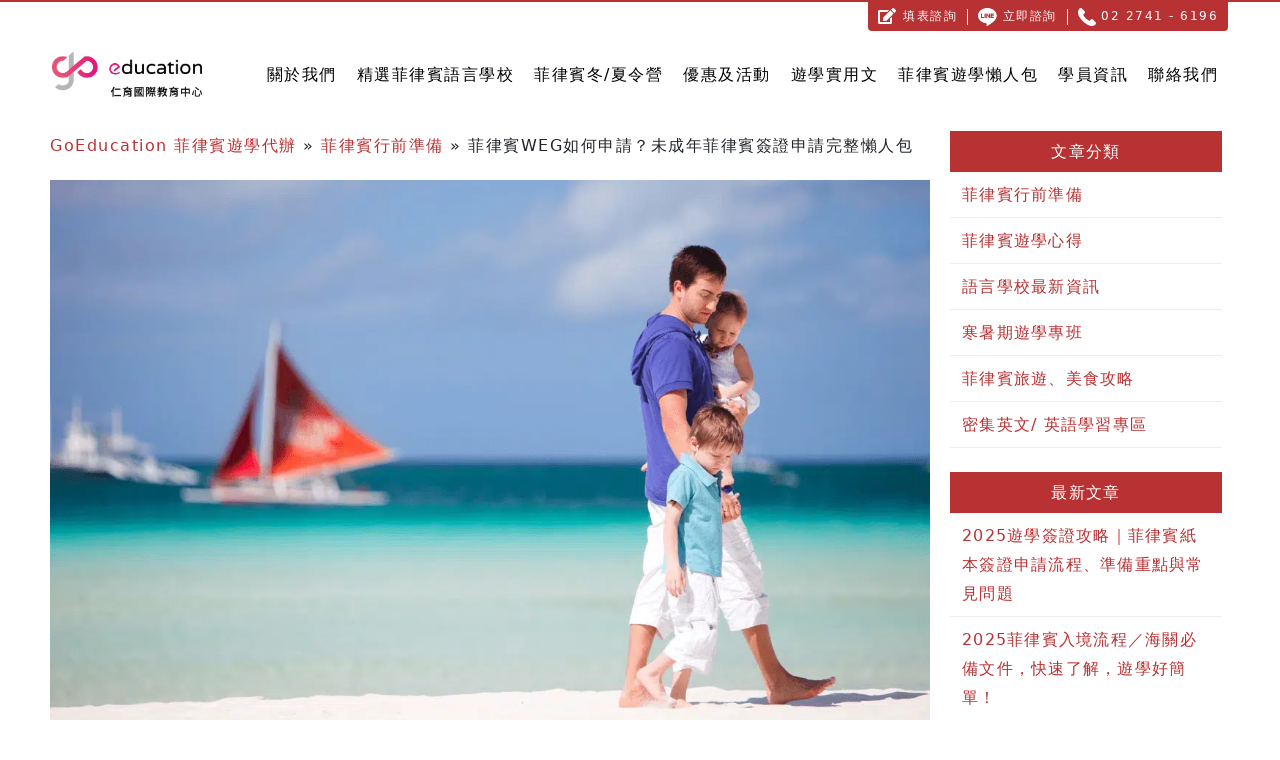

--- FILE ---
content_type: text/html; charset=UTF-8
request_url: https://goeducation.com.tw/weg%E7%94%B3%E8%AB%8B/
body_size: 49438
content:
<!doctype html>
<html lang="zh-TW" prefix="og: https://ogp.me/ns#">
<head><meta charset="UTF-8"><script>if(navigator.userAgent.match(/MSIE|Internet Explorer/i)||navigator.userAgent.match(/Trident\/7\..*?rv:11/i)){var href=document.location.href;if(!href.match(/[?&]nowprocket/)){if(href.indexOf("?")==-1){if(href.indexOf("#")==-1){document.location.href=href+"?nowprocket=1"}else{document.location.href=href.replace("#","?nowprocket=1#")}}else{if(href.indexOf("#")==-1){document.location.href=href+"&nowprocket=1"}else{document.location.href=href.replace("#","&nowprocket=1#")}}}}</script><script>(()=>{class RocketLazyLoadScripts{constructor(){this.v="2.0.3",this.userEvents=["keydown","keyup","mousedown","mouseup","mousemove","mouseover","mouseenter","mouseout","mouseleave","touchmove","touchstart","touchend","touchcancel","wheel","click","dblclick","input","visibilitychange"],this.attributeEvents=["onblur","onclick","oncontextmenu","ondblclick","onfocus","onmousedown","onmouseenter","onmouseleave","onmousemove","onmouseout","onmouseover","onmouseup","onmousewheel","onscroll","onsubmit"]}async t(){this.i(),this.o(),/iP(ad|hone)/.test(navigator.userAgent)&&this.h(),this.u(),this.l(this),this.m(),this.k(this),this.p(this),this._(),await Promise.all([this.R(),this.L()]),this.lastBreath=Date.now(),this.S(this),this.P(),this.D(),this.O(),this.M(),await this.C(this.delayedScripts.normal),await this.C(this.delayedScripts.defer),await this.C(this.delayedScripts.async),this.F("domReady"),await this.T(),await this.j(),await this.I(),this.F("windowLoad"),await this.A(),window.dispatchEvent(new Event("rocket-allScriptsLoaded")),this.everythingLoaded=!0,this.lastTouchEnd&&await new Promise((t=>setTimeout(t,500-Date.now()+this.lastTouchEnd))),this.H(),this.F("all"),this.U(),this.W()}i(){this.CSPIssue=sessionStorage.getItem("rocketCSPIssue"),document.addEventListener("securitypolicyviolation",(t=>{this.CSPIssue||"script-src-elem"!==t.violatedDirective||"data"!==t.blockedURI||(this.CSPIssue=!0,sessionStorage.setItem("rocketCSPIssue",!0))}),{isRocket:!0})}o(){window.addEventListener("pageshow",(t=>{this.persisted=t.persisted,this.realWindowLoadedFired=!0}),{isRocket:!0}),window.addEventListener("pagehide",(()=>{this.onFirstUserAction=null}),{isRocket:!0})}h(){let t;function e(e){t=e}window.addEventListener("touchstart",e,{isRocket:!0}),window.addEventListener("touchend",(function i(o){Math.abs(o.changedTouches[0].pageX-t.changedTouches[0].pageX)<10&&Math.abs(o.changedTouches[0].pageY-t.changedTouches[0].pageY)<10&&o.timeStamp-t.timeStamp<200&&(o.target.dispatchEvent(new PointerEvent("click",{target:o.target,bubbles:!0,cancelable:!0,detail:1})),event.preventDefault(),window.removeEventListener("touchstart",e,{isRocket:!0}),window.removeEventListener("touchend",i,{isRocket:!0}))}),{isRocket:!0})}q(t){this.userActionTriggered||("mousemove"!==t.type||this.firstMousemoveIgnored?"keyup"===t.type||"mouseover"===t.type||"mouseout"===t.type||(this.userActionTriggered=!0,this.onFirstUserAction&&this.onFirstUserAction()):this.firstMousemoveIgnored=!0),"click"===t.type&&t.preventDefault(),this.savedUserEvents.length>0&&(t.stopPropagation(),t.stopImmediatePropagation()),"touchstart"===this.lastEvent&&"touchend"===t.type&&(this.lastTouchEnd=Date.now()),"click"===t.type&&(this.lastTouchEnd=0),this.lastEvent=t.type,this.savedUserEvents.push(t)}u(){this.savedUserEvents=[],this.userEventHandler=this.q.bind(this),this.userEvents.forEach((t=>window.addEventListener(t,this.userEventHandler,{passive:!1,isRocket:!0})))}U(){this.userEvents.forEach((t=>window.removeEventListener(t,this.userEventHandler,{passive:!1,isRocket:!0}))),this.savedUserEvents.forEach((t=>{t.target.dispatchEvent(new window[t.constructor.name](t.type,t))}))}m(){this.eventsMutationObserver=new MutationObserver((t=>{const e="return false";for(const i of t){if("attributes"===i.type){const t=i.target.getAttribute(i.attributeName);t&&t!==e&&(i.target.setAttribute("data-rocket-"+i.attributeName,t),i.target["rocket"+i.attributeName]=new Function("event",t),i.target.setAttribute(i.attributeName,e))}"childList"===i.type&&i.addedNodes.forEach((t=>{if(t.nodeType===Node.ELEMENT_NODE)for(const i of t.attributes)this.attributeEvents.includes(i.name)&&i.value&&""!==i.value&&(t.setAttribute("data-rocket-"+i.name,i.value),t["rocket"+i.name]=new Function("event",i.value),t.setAttribute(i.name,e))}))}})),this.eventsMutationObserver.observe(document,{subtree:!0,childList:!0,attributeFilter:this.attributeEvents})}H(){this.eventsMutationObserver.disconnect(),this.attributeEvents.forEach((t=>{document.querySelectorAll("[data-rocket-"+t+"]").forEach((e=>{e.setAttribute(t,e.getAttribute("data-rocket-"+t)),e.removeAttribute("data-rocket-"+t)}))}))}k(t){Object.defineProperty(HTMLElement.prototype,"onclick",{get(){return this.rocketonclick||null},set(e){this.rocketonclick=e,this.setAttribute(t.everythingLoaded?"onclick":"data-rocket-onclick","this.rocketonclick(event)")}})}S(t){function e(e,i){let o=e[i];e[i]=null,Object.defineProperty(e,i,{get:()=>o,set(s){t.everythingLoaded?o=s:e["rocket"+i]=o=s}})}e(document,"onreadystatechange"),e(window,"onload"),e(window,"onpageshow");try{Object.defineProperty(document,"readyState",{get:()=>t.rocketReadyState,set(e){t.rocketReadyState=e},configurable:!0}),document.readyState="loading"}catch(t){console.log("WPRocket DJE readyState conflict, bypassing")}}l(t){this.originalAddEventListener=EventTarget.prototype.addEventListener,this.originalRemoveEventListener=EventTarget.prototype.removeEventListener,this.savedEventListeners=[],EventTarget.prototype.addEventListener=function(e,i,o){o&&o.isRocket||!t.B(e,this)&&!t.userEvents.includes(e)||t.B(e,this)&&!t.userActionTriggered||e.startsWith("rocket-")||t.everythingLoaded?t.originalAddEventListener.call(this,e,i,o):t.savedEventListeners.push({target:this,remove:!1,type:e,func:i,options:o})},EventTarget.prototype.removeEventListener=function(e,i,o){o&&o.isRocket||!t.B(e,this)&&!t.userEvents.includes(e)||t.B(e,this)&&!t.userActionTriggered||e.startsWith("rocket-")||t.everythingLoaded?t.originalRemoveEventListener.call(this,e,i,o):t.savedEventListeners.push({target:this,remove:!0,type:e,func:i,options:o})}}F(t){"all"===t&&(EventTarget.prototype.addEventListener=this.originalAddEventListener,EventTarget.prototype.removeEventListener=this.originalRemoveEventListener),this.savedEventListeners=this.savedEventListeners.filter((e=>{let i=e.type,o=e.target||window;return"domReady"===t&&"DOMContentLoaded"!==i&&"readystatechange"!==i||("windowLoad"===t&&"load"!==i&&"readystatechange"!==i&&"pageshow"!==i||(this.B(i,o)&&(i="rocket-"+i),e.remove?o.removeEventListener(i,e.func,e.options):o.addEventListener(i,e.func,e.options),!1))}))}p(t){let e;function i(e){return t.everythingLoaded?e:e.split(" ").map((t=>"load"===t||t.startsWith("load.")?"rocket-jquery-load":t)).join(" ")}function o(o){function s(e){const s=o.fn[e];o.fn[e]=o.fn.init.prototype[e]=function(){return this[0]===window&&t.userActionTriggered&&("string"==typeof arguments[0]||arguments[0]instanceof String?arguments[0]=i(arguments[0]):"object"==typeof arguments[0]&&Object.keys(arguments[0]).forEach((t=>{const e=arguments[0][t];delete arguments[0][t],arguments[0][i(t)]=e}))),s.apply(this,arguments),this}}if(o&&o.fn&&!t.allJQueries.includes(o)){const e={DOMContentLoaded:[],"rocket-DOMContentLoaded":[]};for(const t in e)document.addEventListener(t,(()=>{e[t].forEach((t=>t()))}),{isRocket:!0});o.fn.ready=o.fn.init.prototype.ready=function(i){function s(){parseInt(o.fn.jquery)>2?setTimeout((()=>i.bind(document)(o))):i.bind(document)(o)}return t.realDomReadyFired?!t.userActionTriggered||t.fauxDomReadyFired?s():e["rocket-DOMContentLoaded"].push(s):e.DOMContentLoaded.push(s),o([])},s("on"),s("one"),s("off"),t.allJQueries.push(o)}e=o}t.allJQueries=[],o(window.jQuery),Object.defineProperty(window,"jQuery",{get:()=>e,set(t){o(t)}})}P(){const t=new Map;document.write=document.writeln=function(e){const i=document.currentScript,o=document.createRange(),s=i.parentElement;let n=t.get(i);void 0===n&&(n=i.nextSibling,t.set(i,n));const c=document.createDocumentFragment();o.setStart(c,0),c.appendChild(o.createContextualFragment(e)),s.insertBefore(c,n)}}async R(){return new Promise((t=>{this.userActionTriggered?t():this.onFirstUserAction=t}))}async L(){return new Promise((t=>{document.addEventListener("DOMContentLoaded",(()=>{this.realDomReadyFired=!0,t()}),{isRocket:!0})}))}async I(){return this.realWindowLoadedFired?Promise.resolve():new Promise((t=>{window.addEventListener("load",t,{isRocket:!0})}))}M(){this.pendingScripts=[];this.scriptsMutationObserver=new MutationObserver((t=>{for(const e of t)e.addedNodes.forEach((t=>{"SCRIPT"!==t.tagName||t.noModule||t.isWPRocket||this.pendingScripts.push({script:t,promise:new Promise((e=>{const i=()=>{const i=this.pendingScripts.findIndex((e=>e.script===t));i>=0&&this.pendingScripts.splice(i,1),e()};t.addEventListener("load",i,{isRocket:!0}),t.addEventListener("error",i,{isRocket:!0}),setTimeout(i,1e3)}))})}))})),this.scriptsMutationObserver.observe(document,{childList:!0,subtree:!0})}async j(){await this.J(),this.pendingScripts.length?(await this.pendingScripts[0].promise,await this.j()):this.scriptsMutationObserver.disconnect()}D(){this.delayedScripts={normal:[],async:[],defer:[]},document.querySelectorAll("script[type$=rocketlazyloadscript]").forEach((t=>{t.hasAttribute("data-rocket-src")?t.hasAttribute("async")&&!1!==t.async?this.delayedScripts.async.push(t):t.hasAttribute("defer")&&!1!==t.defer||"module"===t.getAttribute("data-rocket-type")?this.delayedScripts.defer.push(t):this.delayedScripts.normal.push(t):this.delayedScripts.normal.push(t)}))}async _(){await this.L();let t=[];document.querySelectorAll("script[type$=rocketlazyloadscript][data-rocket-src]").forEach((e=>{let i=e.getAttribute("data-rocket-src");if(i&&!i.startsWith("data:")){i.startsWith("//")&&(i=location.protocol+i);try{const o=new URL(i).origin;o!==location.origin&&t.push({src:o,crossOrigin:e.crossOrigin||"module"===e.getAttribute("data-rocket-type")})}catch(t){}}})),t=[...new Map(t.map((t=>[JSON.stringify(t),t]))).values()],this.N(t,"preconnect")}async $(t){if(await this.G(),!0!==t.noModule||!("noModule"in HTMLScriptElement.prototype))return new Promise((e=>{let i;function o(){(i||t).setAttribute("data-rocket-status","executed"),e()}try{if(navigator.userAgent.includes("Firefox/")||""===navigator.vendor||this.CSPIssue)i=document.createElement("script"),[...t.attributes].forEach((t=>{let e=t.nodeName;"type"!==e&&("data-rocket-type"===e&&(e="type"),"data-rocket-src"===e&&(e="src"),i.setAttribute(e,t.nodeValue))})),t.text&&(i.text=t.text),t.nonce&&(i.nonce=t.nonce),i.hasAttribute("src")?(i.addEventListener("load",o,{isRocket:!0}),i.addEventListener("error",(()=>{i.setAttribute("data-rocket-status","failed-network"),e()}),{isRocket:!0}),setTimeout((()=>{i.isConnected||e()}),1)):(i.text=t.text,o()),i.isWPRocket=!0,t.parentNode.replaceChild(i,t);else{const i=t.getAttribute("data-rocket-type"),s=t.getAttribute("data-rocket-src");i?(t.type=i,t.removeAttribute("data-rocket-type")):t.removeAttribute("type"),t.addEventListener("load",o,{isRocket:!0}),t.addEventListener("error",(i=>{this.CSPIssue&&i.target.src.startsWith("data:")?(console.log("WPRocket: CSP fallback activated"),t.removeAttribute("src"),this.$(t).then(e)):(t.setAttribute("data-rocket-status","failed-network"),e())}),{isRocket:!0}),s?(t.fetchPriority="high",t.removeAttribute("data-rocket-src"),t.src=s):t.src="data:text/javascript;base64,"+window.btoa(unescape(encodeURIComponent(t.text)))}}catch(i){t.setAttribute("data-rocket-status","failed-transform"),e()}}));t.setAttribute("data-rocket-status","skipped")}async C(t){const e=t.shift();return e?(e.isConnected&&await this.$(e),this.C(t)):Promise.resolve()}O(){this.N([...this.delayedScripts.normal,...this.delayedScripts.defer,...this.delayedScripts.async],"preload")}N(t,e){this.trash=this.trash||[];let i=!0;var o=document.createDocumentFragment();t.forEach((t=>{const s=t.getAttribute&&t.getAttribute("data-rocket-src")||t.src;if(s&&!s.startsWith("data:")){const n=document.createElement("link");n.href=s,n.rel=e,"preconnect"!==e&&(n.as="script",n.fetchPriority=i?"high":"low"),t.getAttribute&&"module"===t.getAttribute("data-rocket-type")&&(n.crossOrigin=!0),t.crossOrigin&&(n.crossOrigin=t.crossOrigin),t.integrity&&(n.integrity=t.integrity),t.nonce&&(n.nonce=t.nonce),o.appendChild(n),this.trash.push(n),i=!1}})),document.head.appendChild(o)}W(){this.trash.forEach((t=>t.remove()))}async T(){try{document.readyState="interactive"}catch(t){}this.fauxDomReadyFired=!0;try{await this.G(),document.dispatchEvent(new Event("rocket-readystatechange")),await this.G(),document.rocketonreadystatechange&&document.rocketonreadystatechange(),await this.G(),document.dispatchEvent(new Event("rocket-DOMContentLoaded")),await this.G(),window.dispatchEvent(new Event("rocket-DOMContentLoaded"))}catch(t){console.error(t)}}async A(){try{document.readyState="complete"}catch(t){}try{await this.G(),document.dispatchEvent(new Event("rocket-readystatechange")),await this.G(),document.rocketonreadystatechange&&document.rocketonreadystatechange(),await this.G(),window.dispatchEvent(new Event("rocket-load")),await this.G(),window.rocketonload&&window.rocketonload(),await this.G(),this.allJQueries.forEach((t=>t(window).trigger("rocket-jquery-load"))),await this.G();const t=new Event("rocket-pageshow");t.persisted=this.persisted,window.dispatchEvent(t),await this.G(),window.rocketonpageshow&&window.rocketonpageshow({persisted:this.persisted})}catch(t){console.error(t)}}async G(){Date.now()-this.lastBreath>45&&(await this.J(),this.lastBreath=Date.now())}async J(){return document.hidden?new Promise((t=>setTimeout(t))):new Promise((t=>requestAnimationFrame(t)))}B(t,e){return e===document&&"readystatechange"===t||(e===document&&"DOMContentLoaded"===t||(e===window&&"DOMContentLoaded"===t||(e===window&&"load"===t||e===window&&"pageshow"===t)))}static run(){(new RocketLazyLoadScripts).t()}}RocketLazyLoadScripts.run()})();</script>
	
	<meta name="viewport" content="width=device-width, initial-scale=1">
	<link rel="profile" href="https://gmpg.org/xfn/11">
		<style></style>
	
<!-- Google Tag Manager for WordPress by gtm4wp.com -->
<script data-cfasync="false" data-pagespeed-no-defer>
	var gtm4wp_datalayer_name = "dataLayer";
	var dataLayer = dataLayer || [];
</script>
<!-- End Google Tag Manager for WordPress by gtm4wp.com -->
<!-- Search Engine Optimization by Rank Math PRO - https://rankmath.com/ -->
<title>菲律賓ＷEG如何申請？15歲以下孩童遊學懶人包 - GoEducation 仁育遊學代辦</title><link rel="preload" data-rocket-preload as="font" href="https://goeducation.com.tw/wp-content/plugins/elementor/assets/lib/font-awesome/webfonts/fa-regular-400.woff2" crossorigin><link rel="preload" data-rocket-preload as="font" href="https://goeducation.com.tw/wp-content/plugins/elementor/assets/lib/font-awesome/webfonts/fa-solid-900.woff2" crossorigin><link rel="preload" data-rocket-preload as="font" href="https://goeducation.com.tw/wp-content/plugins/elementor/assets/lib/eicons/fonts/eicons.woff2?5.41.0" crossorigin><style id="wpr-usedcss">img:is([sizes=auto i],[sizes^="auto," i]){contain-intrinsic-size:3000px 1500px}img.emoji{display:inline!important;border:none!important;box-shadow:none!important;height:1em!important;width:1em!important;margin:0 .07em!important;vertical-align:-.1em!important;background:0 0!important;padding:0!important}:where(.wp-block-button__link){border-radius:9999px;box-shadow:none;padding:calc(.667em + 2px) calc(1.333em + 2px);text-decoration:none}:root :where(.wp-block-button .wp-block-button__link.is-style-outline),:root :where(.wp-block-button.is-style-outline>.wp-block-button__link){border:2px solid;padding:.667em 1.333em}:root :where(.wp-block-button .wp-block-button__link.is-style-outline:not(.has-text-color)),:root :where(.wp-block-button.is-style-outline>.wp-block-button__link:not(.has-text-color)){color:currentColor}:root :where(.wp-block-button .wp-block-button__link.is-style-outline:not(.has-background)),:root :where(.wp-block-button.is-style-outline>.wp-block-button__link:not(.has-background)){background-color:initial;background-image:none}:where(.wp-block-calendar table:not(.has-background) th){background:#ddd}:where(.wp-block-columns){margin-bottom:1.75em}:where(.wp-block-columns.has-background){padding:1.25em 2.375em}:where(.wp-block-post-comments input[type=submit]){border:none}:where(.wp-block-cover-image:not(.has-text-color)),:where(.wp-block-cover:not(.has-text-color)){color:#fff}:where(.wp-block-cover-image.is-light:not(.has-text-color)),:where(.wp-block-cover.is-light:not(.has-text-color)){color:#000}:root :where(.wp-block-cover h1:not(.has-text-color)),:root :where(.wp-block-cover h2:not(.has-text-color)),:root :where(.wp-block-cover h3:not(.has-text-color)),:root :where(.wp-block-cover h4:not(.has-text-color)),:root :where(.wp-block-cover h5:not(.has-text-color)),:root :where(.wp-block-cover h6:not(.has-text-color)),:root :where(.wp-block-cover p:not(.has-text-color)){color:inherit}:where(.wp-block-file){margin-bottom:1.5em}:where(.wp-block-file__button){border-radius:2em;display:inline-block;padding:.5em 1em}:where(.wp-block-file__button):is(a):active,:where(.wp-block-file__button):is(a):focus,:where(.wp-block-file__button):is(a):hover,:where(.wp-block-file__button):is(a):visited{box-shadow:none;color:#fff;opacity:.85;text-decoration:none}:where(.wp-block-group.wp-block-group-is-layout-constrained){position:relative}:root :where(.wp-block-image.is-style-rounded img,.wp-block-image .is-style-rounded img){border-radius:9999px}:where(.wp-block-latest-comments:not([style*=line-height] .wp-block-latest-comments__comment)){line-height:1.1}:where(.wp-block-latest-comments:not([style*=line-height] .wp-block-latest-comments__comment-excerpt p)){line-height:1.8}:root :where(.wp-block-latest-posts.is-grid){padding:0}:root :where(.wp-block-latest-posts.wp-block-latest-posts__list){padding-left:0}ul{box-sizing:border-box}:root :where(.wp-block-list.has-background){padding:1.25em 2.375em}:where(.wp-block-navigation.has-background .wp-block-navigation-item a:not(.wp-element-button)),:where(.wp-block-navigation.has-background .wp-block-navigation-submenu a:not(.wp-element-button)){padding:.5em 1em}:where(.wp-block-navigation .wp-block-navigation__submenu-container .wp-block-navigation-item a:not(.wp-element-button)),:where(.wp-block-navigation .wp-block-navigation__submenu-container .wp-block-navigation-submenu a:not(.wp-element-button)),:where(.wp-block-navigation .wp-block-navigation__submenu-container .wp-block-navigation-submenu button.wp-block-navigation-item__content),:where(.wp-block-navigation .wp-block-navigation__submenu-container .wp-block-pages-list__item button.wp-block-navigation-item__content){padding:.5em 1em}:root :where(p.has-background){padding:1.25em 2.375em}:where(p.has-text-color:not(.has-link-color)) a{color:inherit}:where(.wp-block-post-comments-form) input:not([type=submit]),:where(.wp-block-post-comments-form) textarea{border:1px solid #949494;font-family:inherit;font-size:1em}:where(.wp-block-post-comments-form) input:where(:not([type=submit]):not([type=checkbox])),:where(.wp-block-post-comments-form) textarea{padding:calc(.667em + 2px)}:where(.wp-block-post-excerpt){box-sizing:border-box;margin-bottom:var(--wp--style--block-gap);margin-top:var(--wp--style--block-gap)}:where(.wp-block-preformatted.has-background){padding:1.25em 2.375em}:where(.wp-block-search__button){border:1px solid #ccc;padding:6px 10px}:where(.wp-block-search__input){font-family:inherit;font-size:inherit;font-style:inherit;font-weight:inherit;letter-spacing:inherit;line-height:inherit;text-transform:inherit}:where(.wp-block-search__button-inside .wp-block-search__inside-wrapper){border:1px solid #949494;box-sizing:border-box;padding:4px}:where(.wp-block-search__button-inside .wp-block-search__inside-wrapper) .wp-block-search__input{border:none;border-radius:0;padding:0 4px}:where(.wp-block-search__button-inside .wp-block-search__inside-wrapper) .wp-block-search__input:focus{outline:0}:where(.wp-block-search__button-inside .wp-block-search__inside-wrapper) :where(.wp-block-search__button){padding:4px 8px}:root :where(.wp-block-separator.is-style-dots){height:auto;line-height:1;text-align:center}:root :where(.wp-block-separator.is-style-dots):before{color:currentColor;content:"···";font-family:serif;font-size:1.5em;letter-spacing:2em;padding-left:2em}:root :where(.wp-block-site-logo.is-style-rounded){border-radius:9999px}:where(.wp-block-social-links:not(.is-style-logos-only)) .wp-social-link{background-color:#f0f0f0;color:#444}:where(.wp-block-social-links:not(.is-style-logos-only)) .wp-social-link-amazon{background-color:#f90;color:#fff}:where(.wp-block-social-links:not(.is-style-logos-only)) .wp-social-link-bandcamp{background-color:#1ea0c3;color:#fff}:where(.wp-block-social-links:not(.is-style-logos-only)) .wp-social-link-behance{background-color:#0757fe;color:#fff}:where(.wp-block-social-links:not(.is-style-logos-only)) .wp-social-link-bluesky{background-color:#0a7aff;color:#fff}:where(.wp-block-social-links:not(.is-style-logos-only)) .wp-social-link-codepen{background-color:#1e1f26;color:#fff}:where(.wp-block-social-links:not(.is-style-logos-only)) .wp-social-link-deviantart{background-color:#02e49b;color:#fff}:where(.wp-block-social-links:not(.is-style-logos-only)) .wp-social-link-discord{background-color:#5865f2;color:#fff}:where(.wp-block-social-links:not(.is-style-logos-only)) .wp-social-link-dribbble{background-color:#e94c89;color:#fff}:where(.wp-block-social-links:not(.is-style-logos-only)) .wp-social-link-dropbox{background-color:#4280ff;color:#fff}:where(.wp-block-social-links:not(.is-style-logos-only)) .wp-social-link-etsy{background-color:#f45800;color:#fff}:where(.wp-block-social-links:not(.is-style-logos-only)) .wp-social-link-facebook{background-color:#0866ff;color:#fff}:where(.wp-block-social-links:not(.is-style-logos-only)) .wp-social-link-fivehundredpx{background-color:#000;color:#fff}:where(.wp-block-social-links:not(.is-style-logos-only)) .wp-social-link-flickr{background-color:#0461dd;color:#fff}:where(.wp-block-social-links:not(.is-style-logos-only)) .wp-social-link-foursquare{background-color:#e65678;color:#fff}:where(.wp-block-social-links:not(.is-style-logos-only)) .wp-social-link-github{background-color:#24292d;color:#fff}:where(.wp-block-social-links:not(.is-style-logos-only)) .wp-social-link-goodreads{background-color:#eceadd;color:#382110}:where(.wp-block-social-links:not(.is-style-logos-only)) .wp-social-link-google{background-color:#ea4434;color:#fff}:where(.wp-block-social-links:not(.is-style-logos-only)) .wp-social-link-gravatar{background-color:#1d4fc4;color:#fff}:where(.wp-block-social-links:not(.is-style-logos-only)) .wp-social-link-instagram{background-color:#f00075;color:#fff}:where(.wp-block-social-links:not(.is-style-logos-only)) .wp-social-link-lastfm{background-color:#e21b24;color:#fff}:where(.wp-block-social-links:not(.is-style-logos-only)) .wp-social-link-linkedin{background-color:#0d66c2;color:#fff}:where(.wp-block-social-links:not(.is-style-logos-only)) .wp-social-link-mastodon{background-color:#3288d4;color:#fff}:where(.wp-block-social-links:not(.is-style-logos-only)) .wp-social-link-medium{background-color:#000;color:#fff}:where(.wp-block-social-links:not(.is-style-logos-only)) .wp-social-link-meetup{background-color:#f6405f;color:#fff}:where(.wp-block-social-links:not(.is-style-logos-only)) .wp-social-link-patreon{background-color:#000;color:#fff}:where(.wp-block-social-links:not(.is-style-logos-only)) .wp-social-link-pinterest{background-color:#e60122;color:#fff}:where(.wp-block-social-links:not(.is-style-logos-only)) .wp-social-link-pocket{background-color:#ef4155;color:#fff}:where(.wp-block-social-links:not(.is-style-logos-only)) .wp-social-link-reddit{background-color:#ff4500;color:#fff}:where(.wp-block-social-links:not(.is-style-logos-only)) .wp-social-link-skype{background-color:#0478d7;color:#fff}:where(.wp-block-social-links:not(.is-style-logos-only)) .wp-social-link-snapchat{background-color:#fefc00;color:#fff;stroke:#000}:where(.wp-block-social-links:not(.is-style-logos-only)) .wp-social-link-soundcloud{background-color:#ff5600;color:#fff}:where(.wp-block-social-links:not(.is-style-logos-only)) .wp-social-link-spotify{background-color:#1bd760;color:#fff}:where(.wp-block-social-links:not(.is-style-logos-only)) .wp-social-link-telegram{background-color:#2aabee;color:#fff}:where(.wp-block-social-links:not(.is-style-logos-only)) .wp-social-link-threads{background-color:#000;color:#fff}:where(.wp-block-social-links:not(.is-style-logos-only)) .wp-social-link-tiktok{background-color:#000;color:#fff}:where(.wp-block-social-links:not(.is-style-logos-only)) .wp-social-link-tumblr{background-color:#011835;color:#fff}:where(.wp-block-social-links:not(.is-style-logos-only)) .wp-social-link-twitch{background-color:#6440a4;color:#fff}:where(.wp-block-social-links:not(.is-style-logos-only)) .wp-social-link-twitter{background-color:#1da1f2;color:#fff}:where(.wp-block-social-links:not(.is-style-logos-only)) .wp-social-link-vimeo{background-color:#1eb7ea;color:#fff}:where(.wp-block-social-links:not(.is-style-logos-only)) .wp-social-link-vk{background-color:#4680c2;color:#fff}:where(.wp-block-social-links:not(.is-style-logos-only)) .wp-social-link-wordpress{background-color:#3499cd;color:#fff}:where(.wp-block-social-links:not(.is-style-logos-only)) .wp-social-link-whatsapp{background-color:#25d366;color:#fff}:where(.wp-block-social-links:not(.is-style-logos-only)) .wp-social-link-x{background-color:#000;color:#fff}:where(.wp-block-social-links:not(.is-style-logos-only)) .wp-social-link-yelp{background-color:#d32422;color:#fff}:where(.wp-block-social-links:not(.is-style-logos-only)) .wp-social-link-youtube{background-color:red;color:#fff}:where(.wp-block-social-links.is-style-logos-only) .wp-social-link{background:0 0}:where(.wp-block-social-links.is-style-logos-only) .wp-social-link svg{height:1.25em;width:1.25em}:where(.wp-block-social-links.is-style-logos-only) .wp-social-link-amazon{color:#f90}:where(.wp-block-social-links.is-style-logos-only) .wp-social-link-bandcamp{color:#1ea0c3}:where(.wp-block-social-links.is-style-logos-only) .wp-social-link-behance{color:#0757fe}:where(.wp-block-social-links.is-style-logos-only) .wp-social-link-bluesky{color:#0a7aff}:where(.wp-block-social-links.is-style-logos-only) .wp-social-link-codepen{color:#1e1f26}:where(.wp-block-social-links.is-style-logos-only) .wp-social-link-deviantart{color:#02e49b}:where(.wp-block-social-links.is-style-logos-only) .wp-social-link-discord{color:#5865f2}:where(.wp-block-social-links.is-style-logos-only) .wp-social-link-dribbble{color:#e94c89}:where(.wp-block-social-links.is-style-logos-only) .wp-social-link-dropbox{color:#4280ff}:where(.wp-block-social-links.is-style-logos-only) .wp-social-link-etsy{color:#f45800}:where(.wp-block-social-links.is-style-logos-only) .wp-social-link-facebook{color:#0866ff}:where(.wp-block-social-links.is-style-logos-only) .wp-social-link-fivehundredpx{color:#000}:where(.wp-block-social-links.is-style-logos-only) .wp-social-link-flickr{color:#0461dd}:where(.wp-block-social-links.is-style-logos-only) .wp-social-link-foursquare{color:#e65678}:where(.wp-block-social-links.is-style-logos-only) .wp-social-link-github{color:#24292d}:where(.wp-block-social-links.is-style-logos-only) .wp-social-link-goodreads{color:#382110}:where(.wp-block-social-links.is-style-logos-only) .wp-social-link-google{color:#ea4434}:where(.wp-block-social-links.is-style-logos-only) .wp-social-link-gravatar{color:#1d4fc4}:where(.wp-block-social-links.is-style-logos-only) .wp-social-link-instagram{color:#f00075}:where(.wp-block-social-links.is-style-logos-only) .wp-social-link-lastfm{color:#e21b24}:where(.wp-block-social-links.is-style-logos-only) .wp-social-link-linkedin{color:#0d66c2}:where(.wp-block-social-links.is-style-logos-only) .wp-social-link-mastodon{color:#3288d4}:where(.wp-block-social-links.is-style-logos-only) .wp-social-link-medium{color:#000}:where(.wp-block-social-links.is-style-logos-only) .wp-social-link-meetup{color:#f6405f}:where(.wp-block-social-links.is-style-logos-only) .wp-social-link-patreon{color:#000}:where(.wp-block-social-links.is-style-logos-only) .wp-social-link-pinterest{color:#e60122}:where(.wp-block-social-links.is-style-logos-only) .wp-social-link-pocket{color:#ef4155}:where(.wp-block-social-links.is-style-logos-only) .wp-social-link-reddit{color:#ff4500}:where(.wp-block-social-links.is-style-logos-only) .wp-social-link-skype{color:#0478d7}:where(.wp-block-social-links.is-style-logos-only) .wp-social-link-snapchat{color:#fff;stroke:#000}:where(.wp-block-social-links.is-style-logos-only) .wp-social-link-soundcloud{color:#ff5600}:where(.wp-block-social-links.is-style-logos-only) .wp-social-link-spotify{color:#1bd760}:where(.wp-block-social-links.is-style-logos-only) .wp-social-link-telegram{color:#2aabee}:where(.wp-block-social-links.is-style-logos-only) .wp-social-link-threads{color:#000}:where(.wp-block-social-links.is-style-logos-only) .wp-social-link-tiktok{color:#000}:where(.wp-block-social-links.is-style-logos-only) .wp-social-link-tumblr{color:#011835}:where(.wp-block-social-links.is-style-logos-only) .wp-social-link-twitch{color:#6440a4}:where(.wp-block-social-links.is-style-logos-only) .wp-social-link-twitter{color:#1da1f2}:where(.wp-block-social-links.is-style-logos-only) .wp-social-link-vimeo{color:#1eb7ea}:where(.wp-block-social-links.is-style-logos-only) .wp-social-link-vk{color:#4680c2}:where(.wp-block-social-links.is-style-logos-only) .wp-social-link-whatsapp{color:#25d366}:where(.wp-block-social-links.is-style-logos-only) .wp-social-link-wordpress{color:#3499cd}:where(.wp-block-social-links.is-style-logos-only) .wp-social-link-x{color:#000}:where(.wp-block-social-links.is-style-logos-only) .wp-social-link-yelp{color:#d32422}:where(.wp-block-social-links.is-style-logos-only) .wp-social-link-youtube{color:red}:root :where(.wp-block-social-links .wp-social-link a){padding:.25em}:root :where(.wp-block-social-links.is-style-logos-only .wp-social-link a){padding:0}:root :where(.wp-block-social-links.is-style-pill-shape .wp-social-link a){padding-left:.6666666667em;padding-right:.6666666667em}:root :where(.wp-block-tag-cloud.is-style-outline){display:flex;flex-wrap:wrap;gap:1ch}:root :where(.wp-block-tag-cloud.is-style-outline a){border:1px solid;font-size:unset!important;margin-right:0;padding:1ch 2ch;text-decoration:none!important}:root :where(.wp-block-table-of-contents){box-sizing:border-box}:where(.wp-block-term-description){box-sizing:border-box;margin-bottom:var(--wp--style--block-gap);margin-top:var(--wp--style--block-gap)}:where(pre.wp-block-verse){font-family:inherit}:root{--wp--preset--font-size--normal:16px;--wp--preset--font-size--huge:42px}.aligncenter{clear:both}.screen-reader-text{border:0;clip-path:inset(50%);height:1px;margin:-1px;overflow:hidden;padding:0;position:absolute;width:1px;word-wrap:normal!important}.screen-reader-text:focus{background-color:#ddd;clip-path:none;color:#444;display:block;font-size:1em;height:auto;left:5px;line-height:normal;padding:15px 23px 14px;text-decoration:none;top:5px;width:auto;z-index:100000}html :where(.has-border-color){border-style:solid}html :where([style*=border-top-color]){border-top-style:solid}html :where([style*=border-right-color]){border-right-style:solid}html :where([style*=border-bottom-color]){border-bottom-style:solid}html :where([style*=border-left-color]){border-left-style:solid}html :where([style*=border-width]){border-style:solid}html :where([style*=border-top-width]){border-top-style:solid}html :where([style*=border-right-width]){border-right-style:solid}html :where([style*=border-bottom-width]){border-bottom-style:solid}html :where([style*=border-left-width]){border-left-style:solid}html :where(img[class*=wp-image-]){height:auto;max-width:100%}:where(figure){margin:0 0 1em}html :where(.is-position-sticky){--wp-admin--admin-bar--position-offset:var(--wp-admin--admin-bar--height,0px)}@media screen and (max-width:600px){html :where(.is-position-sticky){--wp-admin--admin-bar--position-offset:0px}}:root{--wp--preset--aspect-ratio--square:1;--wp--preset--aspect-ratio--4-3:4/3;--wp--preset--aspect-ratio--3-4:3/4;--wp--preset--aspect-ratio--3-2:3/2;--wp--preset--aspect-ratio--2-3:2/3;--wp--preset--aspect-ratio--16-9:16/9;--wp--preset--aspect-ratio--9-16:9/16;--wp--preset--color--black:#000000;--wp--preset--color--cyan-bluish-gray:#abb8c3;--wp--preset--color--white:#ffffff;--wp--preset--color--pale-pink:#f78da7;--wp--preset--color--vivid-red:#cf2e2e;--wp--preset--color--luminous-vivid-orange:#ff6900;--wp--preset--color--luminous-vivid-amber:#fcb900;--wp--preset--color--light-green-cyan:#7bdcb5;--wp--preset--color--vivid-green-cyan:#00d084;--wp--preset--color--pale-cyan-blue:#8ed1fc;--wp--preset--color--vivid-cyan-blue:#0693e3;--wp--preset--color--vivid-purple:#9b51e0;--wp--preset--gradient--vivid-cyan-blue-to-vivid-purple:linear-gradient(135deg,rgba(6, 147, 227, 1) 0%,rgb(155, 81, 224) 100%);--wp--preset--gradient--light-green-cyan-to-vivid-green-cyan:linear-gradient(135deg,rgb(122, 220, 180) 0%,rgb(0, 208, 130) 100%);--wp--preset--gradient--luminous-vivid-amber-to-luminous-vivid-orange:linear-gradient(135deg,rgba(252, 185, 0, 1) 0%,rgba(255, 105, 0, 1) 100%);--wp--preset--gradient--luminous-vivid-orange-to-vivid-red:linear-gradient(135deg,rgba(255, 105, 0, 1) 0%,rgb(207, 46, 46) 100%);--wp--preset--gradient--very-light-gray-to-cyan-bluish-gray:linear-gradient(135deg,rgb(238, 238, 238) 0%,rgb(169, 184, 195) 100%);--wp--preset--gradient--cool-to-warm-spectrum:linear-gradient(135deg,rgb(74, 234, 220) 0%,rgb(151, 120, 209) 20%,rgb(207, 42, 186) 40%,rgb(238, 44, 130) 60%,rgb(251, 105, 98) 80%,rgb(254, 248, 76) 100%);--wp--preset--gradient--blush-light-purple:linear-gradient(135deg,rgb(255, 206, 236) 0%,rgb(152, 150, 240) 100%);--wp--preset--gradient--blush-bordeaux:linear-gradient(135deg,rgb(254, 205, 165) 0%,rgb(254, 45, 45) 50%,rgb(107, 0, 62) 100%);--wp--preset--gradient--luminous-dusk:linear-gradient(135deg,rgb(255, 203, 112) 0%,rgb(199, 81, 192) 50%,rgb(65, 88, 208) 100%);--wp--preset--gradient--pale-ocean:linear-gradient(135deg,rgb(255, 245, 203) 0%,rgb(182, 227, 212) 50%,rgb(51, 167, 181) 100%);--wp--preset--gradient--electric-grass:linear-gradient(135deg,rgb(202, 248, 128) 0%,rgb(113, 206, 126) 100%);--wp--preset--gradient--midnight:linear-gradient(135deg,rgb(2, 3, 129) 0%,rgb(40, 116, 252) 100%);--wp--preset--font-size--small:13px;--wp--preset--font-size--medium:20px;--wp--preset--font-size--large:36px;--wp--preset--font-size--x-large:42px;--wp--preset--spacing--20:0.44rem;--wp--preset--spacing--30:0.67rem;--wp--preset--spacing--40:1rem;--wp--preset--spacing--50:1.5rem;--wp--preset--spacing--60:2.25rem;--wp--preset--spacing--70:3.38rem;--wp--preset--spacing--80:5.06rem;--wp--preset--shadow--natural:6px 6px 9px rgba(0, 0, 0, .2);--wp--preset--shadow--deep:12px 12px 50px rgba(0, 0, 0, .4);--wp--preset--shadow--sharp:6px 6px 0px rgba(0, 0, 0, .2);--wp--preset--shadow--outlined:6px 6px 0px -3px rgba(255, 255, 255, 1),6px 6px rgba(0, 0, 0, 1);--wp--preset--shadow--crisp:6px 6px 0px rgba(0, 0, 0, 1)}:root{--wp--style--global--content-size:800px;--wp--style--global--wide-size:1200px}:where(body){margin:0}:where(.wp-site-blocks)>*{margin-block-start:24px;margin-block-end:0}:where(.wp-site-blocks)>:first-child{margin-block-start:0}:where(.wp-site-blocks)>:last-child{margin-block-end:0}:root{--wp--style--block-gap:24px}:root :where(.is-layout-flow)>:first-child{margin-block-start:0}:root :where(.is-layout-flow)>:last-child{margin-block-end:0}:root :where(.is-layout-flow)>*{margin-block-start:24px;margin-block-end:0}:root :where(.is-layout-constrained)>:first-child{margin-block-start:0}:root :where(.is-layout-constrained)>:last-child{margin-block-end:0}:root :where(.is-layout-constrained)>*{margin-block-start:24px;margin-block-end:0}:root :where(.is-layout-flex){gap:24px}:root :where(.is-layout-grid){gap:24px}body{padding-top:0;padding-right:0;padding-bottom:0;padding-left:0}a:where(:not(.wp-element-button)){text-decoration:underline}:root :where(.wp-element-button,.wp-block-button__link){background-color:#32373c;border-width:0;color:#fff;font-family:inherit;font-size:inherit;line-height:inherit;padding:calc(.667em + 2px) calc(1.333em + 2px);text-decoration:none}:root :where(.wp-block-pullquote){font-size:1.5em;line-height:1.6}.slider-target,.slider-target *{-webkit-touch-callout:none;-webkit-tap-highlight-color:transparent;box-sizing:border-box;touch-action:none;-webkit-user-select:none;-moz-user-select:none;user-select:none}.slider-target{position:relative}.slider-base,.slider-connects{height:100%;position:relative;width:100%;z-index:1}.slider-connects{overflow:hidden;z-index:0}.slider-connect,.slider-origin{height:100%;position:absolute;right:0;top:0;-ms-transform-origin:0 0;-webkit-transform-origin:0 0;transform-origin:0 0;-webkit-transform-style:preserve-3d;transform-style:flat;width:100%;will-change:transform;z-index:1}.slider-txt-dir-rtl.slider-horizontal .slider-origin{left:0;right:auto}.slider-vertical .slider-origin{top:-100%;width:0}.slider-horizontal .slider-origin{height:0}.slider-handle{-webkit-backface-visibility:hidden;backface-visibility:hidden;position:absolute}.slider-touch-area{height:100%;width:100%}.slider-state-tap .slider-connect,.slider-state-tap .slider-origin{transition:transform .3s}.slider-state-drag *{cursor:inherit!important}.slider-tooltip-drag .slider-tooltip,.slider-tooltip-focus .slider-tooltip{display:none!important}.slider-tooltip-drag .slider-active .slider-tooltip,.slider-tooltip-drag.slider-state-drag .slider-tooltip:not(.slider-tooltip-hidden),.slider-tooltip-focus.slider-focused .slider-tooltip:not(.slider-tooltip-hidden){display:block!important}.slider-horizontal{height:var(--slider-height,6px)}.slider-horizontal .slider-handle{height:var(--slider-handle-height,16px);right:calc(var(--slider-handle-width,16px)/ 2*-1);top:calc((var(--slider-handle-height,16px) - var(--slider-height,6px))/ 2*-1 + -1px);width:var(--slider-handle-width,16px)}.slider-vertical{height:var(--slider-vertical-height,300px);width:var(--slider-height,6px)}.slider-vertical .slider-handle{bottom:calc(var(--slider-handle-width,16px)/ 2*-1);height:var(--slider-handle-width,16px);right:calc((var(--slider-handle-height,16px) - var(--slider-height,6px))/ 2*-1 + -1px);width:var(--slider-handle-height,16px)}.slider-txt-dir-rtl.slider-horizontal .slider-handle{left:calc(var(--slider-handle-width,16px)/ 2*-1);right:auto}.slider-base{background-color:var(--slider-bg,#d1d5db)}.slider-base,.slider-connects{border-radius:var(--slider-radius,9999px)}.slider-connect{background:var(--slider-connect-bg,#10b981);cursor:pointer}.slider-draggable{cursor:ew-resize}.slider-vertical .slider-draggable{cursor:ns-resize}.slider-handle{background:var(--slider-handle-bg,#fff);border:var(--slider-handle-border,0);border-radius:var(--slider-handle-radius,9999px);box-shadow:var(--slider-handle-shadow,.5px .5px 2px 1px rgba(0,0,0,.32));cursor:-webkit-grab;cursor:grab;height:var(--slider-handle-height,16px);width:var(--slider-handle-width,16px)}.slider-handle:focus{box-shadow:0 0 0 var(--slider-handle-ring-width,3px) var(--slider-handle-ring-color,rgba(16,185,129,.188)),var(--slider-handle-shadow,.5px .5px 2px 1px rgba(0,0,0,.32));outline:0}.slider-active{box-shadow:var(--slider-handle-shadow-active,.5px .5px 2px 1px rgba(0,0,0,.42));cursor:-webkit-grabbing;cursor:grabbing}[disabled] .slider-connect{background:var(--slider-connect-bg-disabled,#9ca3af)}[disabled] .slider-handle,[disabled].slider-handle,[disabled].slider-target{cursor:not-allowed}[disabled] .slider-tooltip{background:var(--slider-tooltip-bg-disabled,#9ca3af);border-color:var(--slider-tooltip-bg-disabled,#9ca3af)}.slider-tooltip{background:var(--slider-tooltip-bg,#10b981);border:1px solid var(--slider-tooltip-bg,#10b981);border-radius:var(--slider-tooltip-radius,5px);color:var(--slider-tooltip-color,#fff);display:block;font-size:var(--slider-tooltip-font-size,.875rem);font-weight:var(--slider-tooltip-font-weight,600);line-height:var(--slider-tooltip-line-height,1.25rem);min-width:var(--slider-tooltip-min-width,20px);padding:var(--slider-tooltip-py,2px) var(--slider-tooltip-px,6px);position:absolute;text-align:center;white-space:nowrap}.slider-horizontal .slider-tooltip-top{bottom:calc(var(--slider-handle-height,16px) + var(--slider-tooltip-arrow-size,5px) + var(--slider-tooltip-distance,3px));left:50%;transform:translate(-50%)}.slider-horizontal .slider-tooltip-top:before{border:var(--slider-tooltip-arrow-size,5px) solid transparent;border-top-color:inherit;bottom:calc(var(--slider-tooltip-arrow-size,5px)*-2);content:"";height:0;left:50%;position:absolute;transform:translate(-50%);width:0}.slider-horizontal .slider-tooltip-bottom{left:50%;top:calc(var(--slider-handle-height,16px) + var(--slider-tooltip-arrow-size,5px) + var(--slider-tooltip-distance,3px));transform:translate(-50%)}.slider-horizontal .slider-tooltip-bottom:before{border:var(--slider-tooltip-arrow-size,5px) solid transparent;border-bottom-color:inherit;content:"";height:0;left:50%;position:absolute;top:calc(var(--slider-tooltip-arrow-size,5px)*-2);transform:translate(-50%);width:0}.slider-vertical .slider-tooltip-left{right:calc(var(--slider-handle-height,16px) + var(--slider-tooltip-arrow-size,5px) + var(--slider-tooltip-distance,3px));top:50%;transform:translateY(-50%)}.slider-vertical .slider-tooltip-left:before{border:var(--slider-tooltip-arrow-size,5px) solid transparent;border-left-color:inherit;content:"";height:0;position:absolute;right:calc(var(--slider-tooltip-arrow-size,5px)*-2);top:50%;transform:translateY(-50%);width:0}.slider-vertical .slider-tooltip-right{left:calc(var(--slider-handle-height,16px) + var(--slider-tooltip-arrow-size,5px) + var(--slider-tooltip-distance,3px));top:50%;transform:translateY(-50%)}.slider-vertical .slider-tooltip-right:before{border:var(--slider-tooltip-arrow-size,5px) solid transparent;border-right-color:inherit;content:"";height:0;left:calc(var(--slider-tooltip-arrow-size,5px)*-2);position:absolute;top:50%;transform:translateY(-50%);width:0}.slider-horizontal .slider-origin>.slider-tooltip{left:auto;transform:translate(50%)}.slider-horizontal .slider-origin>.slider-tooltip-top{bottom:calc(var(--slider-tooltip-arrow-size,5px) + (var(--slider-handle-height,16px) - var(--slider-height,6px))/ 2 + var(--slider-tooltip-distance,3px) + 1px)}.slider-horizontal .slider-origin>.slider-tooltip-bottom{top:calc(var(--slider-tooltip-arrow-size,5px) + (var(--slider-handle-height,16px) - var(--slider-height,6px))/ 2 + var(--slider-tooltip-distance,3px) + var(--slider-height,6px) - 1px)}.slider-vertical .slider-origin>.slider-tooltip{top:auto;transform:translateY(calc((var(--slider-tooltip-line-height,1.25rem) - var(--slider-tooltip-py,2px))*-1 + 1px))}.slider-vertical .slider-origin>.slider-tooltip-left{right:calc(var(--slider-tooltip-arrow-size,5px) + var(--slider-height,6px) + (var(--slider-handle-height,16px) - var(--slider-height,6px))/ 2 + var(--slider-tooltip-distance,3px) - 1px)}.slider-vertical .slider-origin>.slider-tooltip-right{left:calc(var(--slider-tooltip-arrow-size,5px) + var(--slider-height,6px) + (var(--slider-handle-height,16px) - var(--slider-height,6px))/ 2 + var(--slider-tooltip-distance,3px) - var(--slider-height,6px) + 1px)}body{-webkit-font-smoothing:antialiased;--admin-bar-height:0px;font-display:swap;font-family:'Noto Sans TC','Microsoft JhengHei','PingFang TC',蘋果儷中黑,"sans-serif",Arial;margin:0;touch-action:manipulation}h1,h2,h3,h4,p,ul{margin:0}.elementor-screen-only,.screen-reader-text,.screen-reader-text span{height:1px;margin:-1px;overflow:hidden;padding:0;position:absolute;top:-10000em;width:1px;clip:rect(0,0,0,0);border:0}.elementor *,.elementor :after,.elementor :before{box-sizing:border-box}.elementor a{box-shadow:none;text-decoration:none}.elementor img{border:none;border-radius:0;box-shadow:none;height:auto;max-width:100%}.elementor iframe,.elementor object,.elementor video{border:none;line-height:1;margin:0;max-width:100%;width:100%}.elementor-element{--flex-direction:initial;--flex-wrap:initial;--justify-content:initial;--align-items:initial;--align-content:initial;--gap:initial;--flex-basis:initial;--flex-grow:initial;--flex-shrink:initial;--order:initial;--align-self:initial;align-self:var(--align-self);flex-basis:var(--flex-basis);flex-grow:var(--flex-grow);flex-shrink:var(--flex-shrink);order:var(--order)}.elementor-element:where(.e-con-full,.elementor-widget){align-content:var(--align-content);align-items:var(--align-items);flex-direction:var(--flex-direction);flex-wrap:var(--flex-wrap);gap:var(--row-gap) var(--column-gap);justify-content:var(--justify-content)}.elementor-invisible{visibility:hidden}:root{--page-title-display:block}.elementor-page-title{display:var(--page-title-display)}@keyframes eicon-spin{0%{transform:rotate(0)}to{transform:rotate(359deg)}}.eicon-animation-spin{animation:2s linear infinite eicon-spin}.elementor-section{position:relative}.elementor-section .elementor-container{display:flex;margin-left:auto;margin-right:auto;position:relative}@media (max-width:1024px){.elementor-section .elementor-container{flex-wrap:wrap}}.elementor-section.elementor-section-boxed>.elementor-container{max-width:1140px}.elementor-widget-wrap{align-content:flex-start;flex-wrap:wrap;position:relative;width:100%}.elementor:not(.elementor-bc-flex-widget) .elementor-widget-wrap{display:flex}.elementor-widget-wrap>.elementor-element{width:100%}.elementor-widget-wrap.e-swiper-container{width:calc(100% - (var(--e-column-margin-left,0px) + var(--e-column-margin-right,0px)))}.elementor-widget{position:relative}.elementor-widget:not(:last-child){margin-bottom:var(--kit-widget-spacing,20px)}.elementor-column{display:flex;min-height:1px;position:relative}.elementor-column-gap-default>.elementor-column>.elementor-element-populated{padding:10px}@media (min-width:768px){.elementor-column.elementor-col-33{width:33.333%}.elementor-column.elementor-col-66{width:66.666%}.elementor-column.elementor-col-100{width:100%}}@media (min-width:1025px){#elementor-device-mode:after{content:"desktop"}}@media (min-width:-1){#elementor-device-mode:after{content:"widescreen"}}@media (max-width:-1){#elementor-device-mode:after{content:"laptop";content:"tablet_extra"}}@media (max-width:1024px){#elementor-device-mode:after{content:"tablet"}}@media (max-width:-1){#elementor-device-mode:after{content:"mobile_extra"}}@media (max-width:767px){.elementor-column{width:100%}#elementor-device-mode:after{content:"mobile"}}.e-con{--border-radius:0;--border-top-width:0px;--border-right-width:0px;--border-bottom-width:0px;--border-left-width:0px;--border-style:initial;--border-color:initial;--container-widget-width:100%;--container-widget-height:initial;--container-widget-flex-grow:0;--container-widget-align-self:initial;--content-width:min(100%,var(--container-max-width,1140px));--width:100%;--min-height:initial;--height:auto;--text-align:initial;--margin-top:0px;--margin-right:0px;--margin-bottom:0px;--margin-left:0px;--padding-top:var(--container-default-padding-top,10px);--padding-right:var(--container-default-padding-right,10px);--padding-bottom:var(--container-default-padding-bottom,10px);--padding-left:var(--container-default-padding-left,10px);--position:relative;--z-index:revert;--overflow:visible;--gap:var(--widgets-spacing,20px);--row-gap:var(--widgets-spacing-row,20px);--column-gap:var(--widgets-spacing-column,20px);--overlay-mix-blend-mode:initial;--overlay-opacity:1;--overlay-transition:0.3s;--e-con-grid-template-columns:repeat(3,1fr);--e-con-grid-template-rows:repeat(2,1fr);border-radius:var(--border-radius);height:var(--height);min-height:var(--min-height);min-width:0;overflow:var(--overflow);position:var(--position);width:var(--width);z-index:var(--z-index);--flex-wrap-mobile:wrap;margin-block-end:var(--margin-block-end);margin-block-start:var(--margin-block-start);margin-inline-end:var(--margin-inline-end);margin-inline-start:var(--margin-inline-start);padding-inline-end:var(--padding-inline-end);padding-inline-start:var(--padding-inline-start)}.e-con:not(.e-div-block-base){transition:background var(--background-transition,.3s),border var(--border-transition,.3s),box-shadow var(--border-transition,.3s),transform var(--e-con-transform-transition-duration,.4s)}.e-con{--margin-block-start:var(--margin-top);--margin-block-end:var(--margin-bottom);--margin-inline-start:var(--margin-left);--margin-inline-end:var(--margin-right);--padding-inline-start:var(--padding-left);--padding-inline-end:var(--padding-right);--padding-block-start:var(--padding-top);--padding-block-end:var(--padding-bottom);--border-block-start-width:var(--border-top-width);--border-block-end-width:var(--border-bottom-width);--border-inline-start-width:var(--border-left-width);--border-inline-end-width:var(--border-right-width)}body.rtl .e-con{--padding-inline-start:var(--padding-right);--padding-inline-end:var(--padding-left);--margin-inline-start:var(--margin-right);--margin-inline-end:var(--margin-left);--border-inline-start-width:var(--border-right-width);--border-inline-end-width:var(--border-left-width)}.e-con>.e-con-inner{padding-block-end:var(--padding-block-end);padding-block-start:var(--padding-block-start);text-align:var(--text-align)}.e-con,.e-con>.e-con-inner{display:var(--display)}.e-con>.e-con-inner{gap:var(--row-gap) var(--column-gap);height:100%;margin:0 auto;max-width:var(--content-width);padding-inline-end:0;padding-inline-start:0;width:100%}:is(.elementor-section-wrap,[data-elementor-id])>.e-con{--margin-left:auto;--margin-right:auto;max-width:min(100%,var(--width))}.e-con .elementor-widget.elementor-widget{margin-block-end:0}.e-con:before,.e-con>.elementor-motion-effects-container>.elementor-motion-effects-layer:before{border-block-end-width:var(--border-block-end-width);border-block-start-width:var(--border-block-start-width);border-color:var(--border-color);border-inline-end-width:var(--border-inline-end-width);border-inline-start-width:var(--border-inline-start-width);border-radius:var(--border-radius);border-style:var(--border-style);content:var(--background-overlay);display:block;height:max(100% + var(--border-top-width) + var(--border-bottom-width),100%);left:calc(0px - var(--border-left-width));mix-blend-mode:var(--overlay-mix-blend-mode);opacity:var(--overlay-opacity);position:absolute;top:calc(0px - var(--border-top-width));transition:var(--overlay-transition,.3s);width:max(100% + var(--border-left-width) + var(--border-right-width),100%)}.e-con:before{transition:background var(--overlay-transition,.3s),border-radius var(--border-transition,.3s),opacity var(--overlay-transition,.3s)}.e-con .elementor-widget{min-width:0}.e-con .elementor-widget.e-widget-swiper{width:100%}.e-con>.e-con-inner>.elementor-widget>.elementor-widget-container,.e-con>.elementor-widget>.elementor-widget-container{height:100%}.e-con.e-con>.e-con-inner>.elementor-widget,.elementor.elementor .e-con>.elementor-widget{max-width:100%}.e-con .elementor-widget:not(:last-child){--kit-widget-spacing:0px}.elementor-element:not(.e-div-block-base) .elementor-widget-container,.elementor-element:not(.e-div-block-base):not(:has(.elementor-widget-container)){transition:background .3s,border .3s,border-radius .3s,box-shadow .3s,transform var(--e-transform-transition-duration,.4s)}.elementor-heading-title{line-height:1;margin:0;padding:0}.animated{animation-duration:1.25s}.animated.reverse{animation-direction:reverse;animation-fill-mode:forwards}@media (prefers-reduced-motion:reduce){.animated{animation:none}}.elementor-widget-image{text-align:center}.elementor-widget-image a{display:inline-block}.elementor-widget-image img{display:inline-block;vertical-align:middle}.elementor-post-info__terms-list{display:inline-block}.elementor-icon-list-items .elementor-icon-list-item .elementor-icon-list-text{display:inline-block}.elementor-icon-list-items .elementor-icon-list-item .elementor-icon-list-text a,.elementor-icon-list-items .elementor-icon-list-item .elementor-icon-list-text span{display:inline}.elementor-widget:not(:has(.elementor-widget-container)) .elementor-widget-container{overflow:hidden}.elementor-widget .elementor-icon-list-items.elementor-inline-items{display:flex;flex-wrap:wrap;margin-left:-8px;margin-right:-8px}.elementor-widget .elementor-icon-list-items.elementor-inline-items .elementor-inline-item{word-break:break-word}.elementor-widget .elementor-icon-list-items.elementor-inline-items .elementor-icon-list-item{margin-left:8px;margin-right:8px}.elementor-widget .elementor-icon-list-items.elementor-inline-items .elementor-icon-list-item:after{border-bottom:0;border-left-width:1px;border-right:0;border-top:0;border-style:solid;height:100%;left:auto;position:relative;right:auto;right:-8px;width:auto}.elementor-widget .elementor-icon-list-items{list-style-type:none;margin:0;padding:0}.elementor-widget .elementor-icon-list-item{margin:0;padding:0;position:relative}.elementor-widget .elementor-icon-list-item:after{bottom:0;position:absolute;width:100%}.elementor-widget .elementor-icon-list-item,.elementor-widget .elementor-icon-list-item a{align-items:var(--icon-vertical-align,center);display:flex;font-size:inherit}.elementor-widget .elementor-icon-list-icon+.elementor-icon-list-text{align-self:center;padding-inline-start:5px}.elementor-widget .elementor-icon-list-icon{display:flex;position:relative;top:var(--icon-vertical-offset,initial)}.elementor-widget .elementor-icon-list-icon svg{height:var(--e-icon-list-icon-size,1em);width:var(--e-icon-list-icon-size,1em)}.elementor-widget .elementor-icon-list-icon i{font-size:var(--e-icon-list-icon-size);width:1.25em}.elementor-widget:not(.elementor-align-right) .elementor-icon-list-item:after{left:0}.elementor-widget:not(.elementor-align-left) .elementor-icon-list-item:after{right:0}@media (min-width:-1){.elementor-widget:not(.elementor-widescreen-align-right) .elementor-icon-list-item:after{left:0}.elementor-widget:not(.elementor-widescreen-align-left) .elementor-icon-list-item:after{right:0}}@media (max-width:1024px){.elementor-widget:not(.elementor-tablet-align-right) .elementor-icon-list-item:after{left:0}.elementor-widget:not(.elementor-tablet-align-left) .elementor-icon-list-item:after{right:0}}@media (max-width:-1){.elementor-widget:not(.elementor-laptop-align-right) .elementor-icon-list-item:after{left:0}.elementor-widget:not(.elementor-laptop-align-left) .elementor-icon-list-item:after{right:0}.elementor-widget:not(.elementor-tablet_extra-align-right) .elementor-icon-list-item:after{left:0}.elementor-widget:not(.elementor-tablet_extra-align-left) .elementor-icon-list-item:after{right:0}.elementor-widget:not(.elementor-mobile_extra-align-right) .elementor-icon-list-item:after{left:0}.elementor-widget:not(.elementor-mobile_extra-align-left) .elementor-icon-list-item:after{right:0}}@media (max-width:767px){.elementor-widget:not(.elementor-mobile-align-right) .elementor-icon-list-item:after{left:0}.elementor-widget:not(.elementor-mobile-align-left) .elementor-icon-list-item:after{right:0}}.elementor .elementor-element ul.elementor-icon-list-items,.elementor-edit-area .elementor-element ul.elementor-icon-list-items{padding:0}@font-face{font-family:"Font Awesome 5 Free";font-style:normal;font-weight:400;font-display:swap;src:url(https://goeducation.com.tw/wp-content/plugins/elementor/assets/lib/font-awesome/webfonts/fa-regular-400.eot);src:url(https://goeducation.com.tw/wp-content/plugins/elementor/assets/lib/font-awesome/webfonts/fa-regular-400.eot?#iefix) format("embedded-opentype"),url(https://goeducation.com.tw/wp-content/plugins/elementor/assets/lib/font-awesome/webfonts/fa-regular-400.woff2) format("woff2"),url(https://goeducation.com.tw/wp-content/plugins/elementor/assets/lib/font-awesome/webfonts/fa-regular-400.woff) format("woff"),url(https://goeducation.com.tw/wp-content/plugins/elementor/assets/lib/font-awesome/webfonts/fa-regular-400.ttf) format("truetype"),url(https://goeducation.com.tw/wp-content/plugins/elementor/assets/lib/font-awesome/webfonts/fa-regular-400.svg#fontawesome) format("svg")}.far{font-family:"Font Awesome 5 Free";font-weight:400}@font-face{font-family:"Font Awesome 5 Free";font-style:normal;font-weight:900;font-display:swap;src:url(https://goeducation.com.tw/wp-content/plugins/elementor/assets/lib/font-awesome/webfonts/fa-solid-900.eot);src:url(https://goeducation.com.tw/wp-content/plugins/elementor/assets/lib/font-awesome/webfonts/fa-solid-900.eot?#iefix) format("embedded-opentype"),url(https://goeducation.com.tw/wp-content/plugins/elementor/assets/lib/font-awesome/webfonts/fa-solid-900.woff2) format("woff2"),url(https://goeducation.com.tw/wp-content/plugins/elementor/assets/lib/font-awesome/webfonts/fa-solid-900.woff) format("woff"),url(https://goeducation.com.tw/wp-content/plugins/elementor/assets/lib/font-awesome/webfonts/fa-solid-900.ttf) format("truetype"),url(https://goeducation.com.tw/wp-content/plugins/elementor/assets/lib/font-awesome/webfonts/fa-solid-900.svg#fontawesome) format("svg")}.fa,.fas{font-family:"Font Awesome 5 Free";font-weight:900}.elementor-widget-heading .elementor-heading-title[class*=elementor-size-]>a{color:inherit;font-size:inherit;line-height:inherit}.elementor-widget-table-of-contents .elementor-toc__header-title{color:var(--header-color)}.elementor-widget-table-of-contents.elementor-toc--collapsed .elementor-toc__toggle-button--collapse,.elementor-widget-table-of-contents:not(.elementor-toc--collapsed) .elementor-toc__toggle-button--expand{display:none}.elementor-widget-table-of-contents .elementor-widget-container,.elementor-widget-table-of-contents:not(:has(.elementor-widget-container)){background-color:var(--box-background-color);border:var(--box-border-width,1px) solid var(--box-border-color,#9da5ae);border-radius:var(--box-border-radius,3px);min-height:var(--box-min-height);overflow:hidden;transition:min-height .4s}.elementor-toc__header{align-items:center;background-color:var(--header-background-color);border-bottom:var(--separator-width,1px) solid var(--box-border-color,#9da5ae);display:flex;justify-content:space-between;padding:var(--box-padding,20px)}.elementor-toc__header-title{color:var(--header-color);flex-grow:1;font-size:18px;margin:0}.elementor-toc__toggle-button{cursor:pointer;display:inline-flex}.elementor-toc__toggle-button i{color:var(--toggle-button-color)}.elementor-toc__toggle-button svg{height:1em;width:1em;fill:var(--toggle-button-color)}.elementor-toc__spinner-container{text-align:center}.elementor-toc__spinner{font-size:2em}.elementor-toc__spinner.e-font-icon-svg{height:1em;width:1em}.elementor-toc__body{max-height:var(--toc-body-max-height);overflow-y:auto;padding:var(--box-padding,20px)}.elementor-toc__body::-webkit-scrollbar{width:7px}.elementor-toc__body::-webkit-scrollbar-thumb{background-color:#babfc5;border-radius:10px}.elementor-toc__list-wrapper{list-style:none;padding:0}.elementor-toc__list-item{margin-bottom:.5em}.elementor-toc__list-item.elementor-item-active{font-weight:700}.elementor-toc__list-item .elementor-toc__list-wrapper{margin-top:.5em;margin-inline-start:var(--nested-list-indent,1em)}.elementor-toc__list-item-text{transition-duration:var(--item-text-transition-duration)}.elementor-toc__list-item-text:hover{color:var(--item-text-hover-color);-webkit-text-decoration:var(--item-text-hover-decoration);text-decoration:var(--item-text-hover-decoration)}.elementor-toc__list-item-text.elementor-item-active{color:var(--item-text-active-color);-webkit-text-decoration:var(--item-text-active-decoration);text-decoration:var(--item-text-active-decoration)}.elementor-toc__list-item-text-wrapper{align-items:center;display:flex}.elementor-toc__list-item-text-wrapper i,.elementor-toc__list-item-text-wrapper:before{color:var(--marker-color);margin-inline-end:8px}.elementor-toc__list-item-text-wrapper svg{margin-inline-end:8px;fill:var(--marker-color);height:var(--marker-size,.5em);width:var(--marker-size,.5em)}.elementor-toc__list-item-text-wrapper i{font-size:var(--marker-size,.5em)}.elementor-toc__list-item-text-wrapper:before{font-size:var(--marker-size,1em)}.elementor-toc--content-ellipsis .elementor-toc__list-item-text{overflow:hidden;text-overflow:ellipsis;white-space:nowrap}.elementor-toc__list-items--collapsible>.elementor-toc__list-wrapper>.elementor-toc__list-item>.elementor-toc__list-wrapper{display:none}.elementor-toc__heading-anchor{position:absolute}.elementor-toc__body .elementor-toc__list-item-text{color:var(--item-text-color);-webkit-text-decoration:var(--item-text-decoration);text-decoration:var(--item-text-decoration);transition-duration:var(--item-text-transition-duration)}.elementor-toc__body .elementor-toc__list-item-text:hover{color:var(--item-text-hover-color);-webkit-text-decoration:var(--item-text-hover-decoration);text-decoration:var(--item-text-hover-decoration)}.elementor-toc__body .elementor-toc__list-item-text.elementor-item-active{color:var(--item-text-active-color);-webkit-text-decoration:var(--item-text-active-decoration);text-decoration:var(--item-text-active-decoration)}ol.elementor-toc__list-wrapper{counter-reset:item}ol.elementor-toc__list-wrapper .elementor-toc__list-item{counter-increment:item}ol.elementor-toc__list-wrapper .elementor-toc__list-item-text-wrapper:before{content:counters(item,".") ". "}@font-face{font-display:swap;font-family:eicons;src:url(https://goeducation.com.tw/wp-content/plugins/elementor/assets/lib/eicons/fonts/eicons.eot?5.41.0);src:url(https://goeducation.com.tw/wp-content/plugins/elementor/assets/lib/eicons/fonts/eicons.eot?5.41.0#iefix) format("embedded-opentype"),url(https://goeducation.com.tw/wp-content/plugins/elementor/assets/lib/eicons/fonts/eicons.woff2?5.41.0) format("woff2"),url(https://goeducation.com.tw/wp-content/plugins/elementor/assets/lib/eicons/fonts/eicons.woff?5.41.0) format("woff"),url(https://goeducation.com.tw/wp-content/plugins/elementor/assets/lib/eicons/fonts/eicons.ttf?5.41.0) format("truetype"),url(https://goeducation.com.tw/wp-content/plugins/elementor/assets/lib/eicons/fonts/eicons.svg?5.41.0#eicon) format("svg");font-weight:400;font-style:normal}[class*=" eicon-"],[class^=eicon]{display:inline-block;font-family:eicons;font-size:inherit;font-weight:400;font-style:normal;font-variant:normal;line-height:1;text-rendering:auto;-webkit-font-smoothing:antialiased;-moz-osx-font-smoothing:grayscale}@keyframes a{0%{transform:rotate(0)}to{transform:rotate(359deg)}}.eicon-animation-spin{animation:2s linear infinite a}.eicon-close:before{content:"\e87f"}.eicon-loading:before{content:"\e8fb"}.elementor-kit-171{--e-global-color-primary:#B83234;--e-global-color-secondary:#A12B2D;--e-global-color-text:#020202;--e-global-color-accent:#A7A7A7;--e-global-color-7175f1e:#244C76;--e-global-color-a498d88:#FFFFFF;--e-global-color-deca13e:#FFA7AD;--e-global-typography-03c00e4-font-size:1.75rem;--e-global-typography-03c00e4-line-height:2.5em;font-size:1rem;line-height:1.86em;letter-spacing:1.5px}.elementor-section.elementor-section-boxed>.elementor-container{max-width:1300px}.e-con{--container-max-width:1300px}@media(max-width:1024px){.elementor-section.elementor-section-boxed>.elementor-container{max-width:1024px}.e-con{--container-max-width:1024px}}@media(max-width:767px){.elementor-section.elementor-section-boxed>.elementor-container{max-width:767px}.e-con{--container-max-width:767px}}.fa,.fab,.far,.fas{-moz-osx-font-smoothing:grayscale;-webkit-font-smoothing:antialiased;display:inline-block;font-style:normal;font-variant:normal;text-rendering:auto;line-height:1}.fa-angle-double-down:before{content:"\f103"}.fa-angle-double-left:before{content:"\f100"}.fa-angle-double-right:before{content:"\f101"}.fa-angle-double-up:before{content:"\f102"}.fa-angle-down:before{content:"\f107"}.fa-angle-left:before{content:"\f104"}.fa-angle-right:before{content:"\f105"}.fa-angle-up:before{content:"\f106"}.fa-calendar:before{content:"\f133"}.fa-caret-down:before{content:"\f0d7"}.fa-caret-left:before{content:"\f0d9"}.fa-caret-right:before{content:"\f0da"}.fa-caret-square-down:before{content:"\f150"}.fa-caret-square-left:before{content:"\f191"}.fa-caret-square-right:before{content:"\f152"}.fa-caret-square-up:before{content:"\f151"}.fa-caret-up:before{content:"\f0d8"}.fa-chevron-circle-down:before{content:"\f13a"}.fa-chevron-circle-left:before{content:"\f137"}.fa-chevron-circle-right:before{content:"\f138"}.fa-chevron-circle-up:before{content:"\f139"}.fa-chevron-down:before{content:"\f078"}.fa-chevron-left:before{content:"\f053"}.fa-chevron-right:before{content:"\f054"}.fa-chevron-up:before{content:"\f077"}.fa-edit:before{content:"\f044"}.fa-phone:before{content:"\f095"}.fa-plus:before{content:"\f067"}.fa-plus-circle:before{content:"\f055"}.fa-plus-square:before{content:"\f0fe"}.fa-tags:before{content:"\f02c"}.fa-window-close:before{content:"\f410"}.fa-window-maximize:before{content:"\f2d0"}.fa-window-minimize:before{content:"\f2d1"}.fa-window-restore:before{content:"\f2d2"}.fab{font-family:"Font Awesome 5 Brands"}.fab,.far{font-weight:400}.fa,.far,.fas{font-family:"Font Awesome 5 Free"}.fa,.fas{font-weight:900}.fa.fa-calendar:before{content:"\f073"}.elementor-location-footer:before,.elementor-location-header:before{content:"";display:table;clear:both}.elementor-2039 .elementor-element.elementor-element-9124aa5>.elementor-container{max-width:1300px}.elementor-widget-post-info .elementor-icon-list-item:not(:last-child):after{border-color:var(--e-global-color-text)}.elementor-widget-post-info .elementor-icon-list-icon i{color:var(--e-global-color-primary)}.elementor-widget-post-info .elementor-icon-list-icon svg{fill:var(--e-global-color-primary)}.elementor-widget-post-info .elementor-icon-list-text,.elementor-widget-post-info .elementor-icon-list-text a{color:var(--e-global-color-secondary)}.elementor-2039 .elementor-element.elementor-element-82c4502 .elementor-icon-list-icon{width:14px}.elementor-2039 .elementor-element.elementor-element-82c4502 .elementor-icon-list-icon i{font-size:14px}.elementor-2039 .elementor-element.elementor-element-82c4502 .elementor-icon-list-icon svg{--e-icon-list-icon-size:14px}.elementor-widget-theme-post-title .elementor-heading-title{color:var(--e-global-color-primary)}.elementor-2039 .elementor-element.elementor-element-eb1b2c8 .elementor-heading-title{font-size:1.875rem;line-height:1.5em}.elementor-widget-table-of-contents{--header-color:var(--e-global-color-secondary);--item-text-color:var(--e-global-color-text);--item-text-hover-color:var(--e-global-color-accent);--marker-color:var(--e-global-color-text)}.elementor-2039 .elementor-element.elementor-element-a55848e .elementor-toc__header-title{text-align:start}.elementor-2039 .elementor-element.elementor-element-a55848e .elementor-toc__header{flex-direction:row}.elementor-2039 .elementor-element.elementor-element-a55848e{--item-text-hover-decoration:underline}.elementor-widget-theme-post-content{color:var(--e-global-color-text)}@media(min-width:768px){.elementor-2039 .elementor-element.elementor-element-c25b4f0{width:75%}.elementor-2039 .elementor-element.elementor-element-86ad848{width:24.333%}}@media(max-width:1024px) and (min-width:768px){.elementor-2039 .elementor-element.elementor-element-c25b4f0{width:100%}.elementor-2039 .elementor-element.elementor-element-86ad848{width:100%}}.mobile-fixed-bottom-cta{display:none;position:fixed;bottom:0;z-index:99;width:100%;padding:1.25rem;background-color:var(--e-global-color-primary);color:#fff;text-align:center;line-height:1;text-decoration:none;user-select:none}.mobile-fixed-bottom-cta-text{display:flex;align-items:center;justify-content:center;gap:4px}@media screen and (max-width:768px){.mobile-fixed-bottom-cta{display:block}}[data-elementor-type=archive]{overflow-x:hidden}.thank-you-logo{width:140px;height:140px;margin:0 auto}.skip-link.screen-reader-text{display:none}[data-elementor-type=single-post]{overflow-x:hidden}[data-widget_type="theme-post-content.default"] h2,[data-widget_type="theme-post-content.default"] h3{color:#b83234}.loading-overlay{position:fixed;top:0;left:0;width:100%;height:100%;background-color:rgba(0,0,0,.5);z-index:9999;font-size:42px;color:#fff;display:flex;justify-content:center;align-items:center;letter-spacing:.15em;display:none}.elementor-section-boxed{max-width:576px;margin:0 auto}@media (min-width:576px){.elementor-section-boxed{max-width:425px}}@media (min-width:768px){.elementor-section-boxed{max-width:768px}}@media (min-width:992px){.elementor-section-boxed{max-width:992px}}@media (min-width:1200px){.elementor-section-boxed{max-width:1200px}}@media (min-width:1400px){.elementor-section-boxed{max-width:1300px}}:root{--bs-blue:#0d6efd;--bs-indigo:#6610f2;--bs-purple:#6f42c1;--bs-pink:#d63384;--bs-red:#dc3545;--bs-orange:#fd7e14;--bs-yellow:#ffc107;--bs-green:#198754;--bs-teal:#20c997;--bs-cyan:#0dcaf0;--bs-white:#fff;--bs-gray:#6c757d;--bs-gray-dark:#343a40;--bs-gray-100:#f8f9fa;--bs-gray-200:#e9ecef;--bs-gray-300:#dee2e6;--bs-gray-400:#ced4da;--bs-gray-500:#adb5bd;--bs-gray-600:#6c757d;--bs-gray-700:#495057;--bs-gray-800:#343a40;--bs-gray-900:#212529;--bs-primary:#b83234;--bs-secondary:#a12b2d;--bs-success:#198754;--bs-info:#0dcaf0;--bs-warning:#ffc107;--bs-danger:#dc3545;--bs-light:#f8f9fa;--bs-dark:#212529;--bs-primary-rgb:184,50,52;--bs-secondary-rgb:161,43,45;--bs-success-rgb:25,135,84;--bs-info-rgb:13,202,240;--bs-warning-rgb:255,193,7;--bs-danger-rgb:220,53,69;--bs-light-rgb:248,249,250;--bs-dark-rgb:33,37,41;--bs-white-rgb:255,255,255;--bs-black-rgb:2,2,2;--bs-body-color-rgb:33,37,41;--bs-body-bg-rgb:255,255,255;--bs-font-sans-serif:system-ui,-apple-system,"Segoe UI",Roboto,"Helvetica Neue",Arial,"Noto Sans","Liberation Sans",sans-serif,"Apple Color Emoji","Segoe UI Emoji","Segoe UI Symbol","Noto Color Emoji";--bs-font-monospace:SFMono-Regular,Menlo,Monaco,Consolas,"Liberation Mono","Courier New",monospace;--bs-gradient:linear-gradient(180deg, rgba(255, 255, 255, .15), rgba(255, 255, 255, 0));--bs-body-font-family:var(--bs-font-sans-serif);--bs-body-font-size:1rem;--bs-body-font-weight:400;--bs-body-line-height:1.5;--bs-body-color:#212529;--bs-body-bg:#fff}*,::after,::before{box-sizing:border-box}@media (prefers-reduced-motion:no-preference){html{scroll-behavior:smooth}:root{scroll-behavior:smooth}}body{margin:0;font-family:var(--bs-body-font-family);font-size:var(--bs-body-font-size);font-weight:var(--bs-body-font-weight);line-height:var(--bs-body-line-height);color:var(--bs-body-color);text-align:var(--bs-body-text-align);background-color:var(--bs-body-bg);-webkit-text-size-adjust:100%;-webkit-tap-highlight-color:rgba(2,2,2,0)}h1,h2,h3,h4{margin-top:0;margin-bottom:.5rem;font-weight:500;line-height:1.2}h1{font-size:calc(1.375rem + 1.5vw)}@media (min-width:1200px){h1{font-size:2.5rem}}h2{font-size:calc(1.325rem + .9vw)}@media (min-width:1200px){h2{font-size:2rem}}h3{font-size:calc(1.3rem + .6vw)}@media (min-width:1200px){h3{font-size:1.75rem}}h4{font-size:calc(1.275rem + .3vw)}@media (min-width:1200px){h4{font-size:1.5rem}}p{margin-top:0;margin-bottom:1rem}ul{padding-left:2rem}ul{margin-top:0;margin-bottom:1rem}ul ul{margin-bottom:0}blockquote{margin:0 0 1rem}strong{font-weight:bolder}.mark,mark{padding:.2em;background-color:#fcf8e3}a{color:#b83234;text-decoration:underline}a:hover{color:#93282a}a:not([href]):not([class]),a:not([href]):not([class]):hover{color:inherit;text-decoration:none}pre{font-family:var(--bs-font-monospace);font-size:1em;direction:ltr;unicode-bidi:bidi-override}pre{display:block;margin-top:0;margin-bottom:1rem;overflow:auto;font-size:.875em}img,svg{vertical-align:middle}table{caption-side:bottom;border-collapse:collapse}caption{padding-top:.5rem;padding-bottom:.5rem;color:#6c757d;text-align:left}tbody,tr{border-color:inherit;border-style:solid;border-width:0}label{display:inline-block}button{border-radius:0}button:focus:not(:focus-visible){outline:0}button,input,optgroup,select,textarea{margin:0;font-family:inherit;font-size:inherit;line-height:inherit}button,select{text-transform:none}[role=button]{cursor:pointer}select{word-wrap:normal}select:disabled{opacity:1}[list]::-webkit-calendar-picker-indicator{display:none}[type=button],[type=reset],[type=submit],button{-webkit-appearance:button}[type=button]:not(:disabled),[type=reset]:not(:disabled),[type=submit]:not(:disabled),button:not(:disabled){cursor:pointer}::-moz-focus-inner{padding:0;border-style:none}textarea{resize:vertical}fieldset{min-width:0;padding:0;margin:0;border:0}legend{float:left;width:100%;padding:0;margin-bottom:.5rem;font-size:calc(1.275rem + .3vw);line-height:inherit}legend+*{clear:left}::-webkit-datetime-edit-day-field,::-webkit-datetime-edit-fields-wrapper,::-webkit-datetime-edit-hour-field,::-webkit-datetime-edit-minute,::-webkit-datetime-edit-month-field,::-webkit-datetime-edit-text,::-webkit-datetime-edit-year-field{padding:0}::-webkit-inner-spin-button{height:auto}[type=search]{outline-offset:-2px;-webkit-appearance:textfield}::-webkit-search-decoration{-webkit-appearance:none}::-webkit-color-swatch-wrapper{padding:0}::file-selector-button{font:inherit}::-webkit-file-upload-button{font:inherit;-webkit-appearance:button}iframe{border:0}progress{vertical-align:baseline}[hidden]{display:none!important}.container{width:100%;padding-right:var(--bs-gutter-x,.75rem);padding-left:var(--bs-gutter-x,.75rem);margin-right:auto;margin-left:auto}@media (min-width:576px){.container{max-width:425px}}.container{max-width:576px}@media (min-width:768px){.container{max-width:768px}}@media (min-width:992px){.container{max-width:992px}}@media (min-width:1200px){legend{font-size:1.5rem}.container{max-width:1200px}}@media (min-width:1400px){.container{max-width:1300px}}.row{--bs-gutter-x:1.5rem;--bs-gutter-y:0;display:-ms-flexbox;display:flex;-ms-flex-wrap:wrap;flex-wrap:wrap;margin-top:calc(-1 * var(--bs-gutter-y));margin-right:calc(-.5 * var(--bs-gutter-x));margin-left:calc(-.5 * var(--bs-gutter-x))}.row>*{-ms-flex-negative:0;flex-shrink:0;width:100%;max-width:100%;padding-right:calc(var(--bs-gutter-x) * .5);padding-left:calc(var(--bs-gutter-x) * .5);margin-top:var(--bs-gutter-y)}@media (min-width:768px){.col-md-1{-ms-flex:0 0 auto;flex:0 0 auto;width:8.333333%}.col-md-3{-ms-flex:0 0 auto;flex:0 0 auto;width:25%}.col-md-4{-ms-flex:0 0 auto;flex:0 0 auto;width:33.333333%}.col-md-11{-ms-flex:0 0 auto;flex:0 0 auto;width:91.666667%}.col-md-12{-ms-flex:0 0 auto;flex:0 0 auto;width:100%}}.table{--bs-table-bg:rgba(0, 0, 0, 0);--bs-table-accent-bg:rgba(0, 0, 0, 0);--bs-table-striped-color:#212529;--bs-table-striped-bg:rgba(2, 2, 2, .05);--bs-table-active-color:#212529;--bs-table-active-bg:rgba(2, 2, 2, .1);--bs-table-hover-color:#212529;--bs-table-hover-bg:rgba(2, 2, 2, .075);width:100%;margin-bottom:1rem;color:#212529;vertical-align:top;border-color:#dee2e6}.table>:not(caption)>*>*{padding:.5rem;background-color:var(--bs-table-bg);border-bottom-width:1px;box-shadow:inset 0 0 0 9999px var(--bs-table-accent-bg)}.table>tbody{vertical-align:inherit}.table>:not(:first-child){border-top:2px solid currentColor}.form-label{margin-bottom:.5rem}.form-control{display:block;width:100%;padding:.375rem .75rem;font-size:1rem;font-weight:400;line-height:1.5;color:#212529;background-color:#fff;background-clip:padding-box;border:1px solid #ced4da;-webkit-appearance:none;-moz-appearance:none;appearance:none;border-radius:.25rem;transition:border-color .15s ease-in-out,box-shadow .15s ease-in-out}.form-control[type=file]{overflow:hidden}.form-control[type=file]:not(:disabled):not([readonly]){cursor:pointer}.form-control:focus{color:#212529;background-color:#fff;border-color:#dc999a;outline:0;box-shadow:0 0 0 .25rem rgba(184,50,52,.25)}.form-control::-webkit-date-and-time-value{height:1.5em}.form-control::-webkit-input-placeholder{color:#6c757d;opacity:1}.form-control::-moz-placeholder{color:#6c757d;opacity:1}.form-control:-ms-input-placeholder{color:#6c757d;opacity:1}.form-control::-ms-input-placeholder{color:#6c757d;opacity:1}.form-control::placeholder{color:#6c757d;opacity:1}.form-control:disabled{background-color:#e9ecef;opacity:1}.form-control::file-selector-button{padding:.375rem .75rem;margin:-.375rem -.75rem;-webkit-margin-end:.75rem;-moz-margin-end:.75rem;margin-inline-end:.75rem;color:#212529;background-color:#e9ecef;pointer-events:none;border-color:inherit;border-style:solid;border-width:0;border-inline-end-width:1px;border-radius:0;transition:color .15s ease-in-out,background-color .15s ease-in-out,border-color .15s ease-in-out,box-shadow .15s ease-in-out}@media (prefers-reduced-motion:reduce){.form-control{transition:none}.form-control::file-selector-button{transition:none}}.form-control:hover:not(:disabled):not([readonly])::file-selector-button{background-color:#dde0e3}.form-control::-webkit-file-upload-button{padding:.375rem .75rem;margin:-.375rem -.75rem;-webkit-margin-end:.75rem;margin-inline-end:.75rem;color:#212529;background-color:#e9ecef;pointer-events:none;border-color:inherit;border-style:solid;border-width:0;border-inline-end-width:1px;border-radius:0;-webkit-transition:color .15s ease-in-out,background-color .15s ease-in-out,border-color .15s ease-in-out,box-shadow .15s ease-in-out;transition:color .15s ease-in-out,background-color .15s ease-in-out,border-color .15s ease-in-out,box-shadow .15s ease-in-out}@media (prefers-reduced-motion:reduce){.form-control::-webkit-file-upload-button{-webkit-transition:none;transition:none}}.form-control:hover:not(:disabled):not([readonly])::-webkit-file-upload-button{background-color:#dde0e3}textarea.form-control{min-height:calc(1.5em + .75rem + 2px)}.form-check-input{width:1em;height:1em;margin-top:.25em;vertical-align:top;background-color:#fff;background-repeat:no-repeat;background-position:center;background-size:contain;border:1px solid rgba(2,2,2,.25);-webkit-appearance:none;-moz-appearance:none;appearance:none;-webkit-print-color-adjust:exact;color-adjust:exact}.form-check-input[type=checkbox]{border-radius:.25em}.form-check-input[type=radio]{border-radius:50%}.form-check-input:active{-webkit-filter:brightness(90%);filter:brightness(90%)}.form-check-input:focus{border-color:#dc999a;outline:0;box-shadow:0 0 0 .25rem rgba(184,50,52,.25)}.form-check-input:checked{background-color:#b83234;border-color:#b83234}.form-check-input:checked[type=checkbox]{background-image:url("data:image/svg+xml,%3csvg xmlns='http://www.w3.org/2000/svg' viewBox='0 0 20 20'%3e%3cpath fill='none' stroke='%23fff' stroke-linecap='round' stroke-linejoin='round' stroke-width='3' d='M6 10l3 3l6-6'/%3e%3c/svg%3e")}.form-check-input:checked[type=radio]{background-image:url("data:image/svg+xml,%3csvg xmlns='http://www.w3.org/2000/svg' viewBox='-4 -4 8 8'%3e%3ccircle r='2' fill='%23fff'/%3e%3c/svg%3e")}.form-check-input[type=checkbox]:indeterminate{background-color:#b83234;border-color:#b83234;background-image:url("data:image/svg+xml,%3csvg xmlns='http://www.w3.org/2000/svg' viewBox='0 0 20 20'%3e%3cpath fill='none' stroke='%23fff' stroke-linecap='round' stroke-linejoin='round' stroke-width='3' d='M6 10h8'/%3e%3c/svg%3e")}.form-check-input:disabled{pointer-events:none;-webkit-filter:none;filter:none;opacity:.5}.form-check-input:disabled~.form-check-label,.form-check-input[disabled]~.form-check-label{opacity:.5}.form-check-inline{display:inline-block;margin-right:1rem}.btn{display:inline-block;font-weight:400;line-height:1.5;color:#212529;text-align:center;text-decoration:none;vertical-align:middle;cursor:pointer;-webkit-user-select:none;-moz-user-select:none;-ms-user-select:none;user-select:none;background-color:transparent;border:1px solid transparent;padding:.375rem .75rem;font-size:1rem;border-radius:.25rem;transition:color .15s ease-in-out,background-color .15s ease-in-out,border-color .15s ease-in-out,box-shadow .15s ease-in-out}@media (prefers-reduced-motion:reduce){.btn{transition:none}}.btn:hover{color:#212529}.btn:focus{outline:0;box-shadow:0 0 0 .25rem rgba(184,50,52,.25)}.btn.disabled,.btn:disabled,fieldset:disabled .btn{pointer-events:none;opacity:.65}.btn-primary{color:#fff;background-color:#b83234;border-color:#b83234}.btn-primary:hover{color:#fff;background-color:#9c2b2c;border-color:#93282a}.btn-primary:focus{color:#fff;background-color:#9c2b2c;border-color:#93282a;box-shadow:0 0 0 .25rem rgba(195,81,82,.5)}.btn-primary.active,.btn-primary:active{color:#fff;background-color:#93282a;border-color:#8a2627}.btn-primary.active:focus,.btn-primary:active:focus{box-shadow:0 0 0 .25rem rgba(195,81,82,.5)}.btn-primary.disabled,.btn-primary:disabled{color:#fff;background-color:#b83234;border-color:#b83234}.btn-lg{padding:.5rem 1rem;font-size:1.25rem;border-radius:.3rem}.fade{transition:opacity .15s linear}@media (prefers-reduced-motion:reduce){.fade{transition:none}}.fade:not(.show){opacity:0}.breadcrumb{display:-ms-flexbox;display:flex;-ms-flex-wrap:wrap;flex-wrap:wrap;padding:0;margin-bottom:1rem;list-style:none}.pagination{display:-ms-flexbox;display:flex;padding-left:0;list-style:none}.progress{display:-ms-flexbox;display:flex;height:1rem;overflow:hidden;font-size:.75rem;background-color:#e9ecef;border-radius:.25rem}.tooltip{position:absolute;z-index:1080;display:block;margin:0;font-family:var(--bs-font-sans-serif);font-style:normal;font-weight:400;line-height:1.5;text-align:left;text-align:start;text-decoration:none;text-shadow:none;text-transform:none;letter-spacing:normal;word-break:normal;word-spacing:normal;white-space:normal;line-break:auto;font-size:.875rem;word-wrap:break-word;opacity:0}.tooltip.show{opacity:.9}.placeholder{display:inline-block;min-height:1em;vertical-align:middle;cursor:wait;background-color:currentColor;opacity:.5}.placeholder.btn::before{display:inline-block;content:""}.d-flex{display:-ms-flexbox!important;display:flex!important}.border{border:1px solid #dee2e6!important}.justify-content-end{-ms-flex-pack:end!important;justify-content:flex-end!important}.justify-content-center{-ms-flex-pack:center!important;justify-content:center!important}.mt-2{margin-top:.5rem!important}.mt-5{margin-top:3rem!important}.mb-1{margin-bottom:.25rem!important}.mb-2{margin-bottom:.5rem!important}.mb-3{margin-bottom:1rem!important}.mb-4{margin-bottom:1.5rem!important}.mb-5{margin-bottom:3rem!important}.pt-4{padding-top:1.5rem!important}.text-center{text-align:center!important}.text-decoration-none{text-decoration:none!important}.text-danger{--bs-text-opacity:1;color:rgba(var(--bs-danger-rgb),var(--bs-text-opacity))!important}.visible{visibility:visible!important}.loader--style1 svg path{fill:#FF6700}#uc_thenavbar_elementor_d8ead11{position:fixed;top:0;width:100%;z-index:99;background-color:#fff}.menu-outer img{max-width:150px}body{margin-top:120px}.navbar-top{z-index:1999;border-top:2px solid #b83234;width:100%;position:fixed}.navbar-top .contact{background-color:#b83234;display:inline-flex;align-items:center;border-radius:0 0 4px 4px}.navbar-top .contact .line{height:16px;width:1px;background-color:#fff}.navbar-top .contact a{font-weight:300;color:#fff;font-size:.75rem;padding:0 10px}.navbar-top .contact a img{margin:0}.navbar-bottom ul{list-style:none;padding:0}.navbar-bottom{margin-bottom:20px;padding-top:40px}.navbar-bottom .menu-outer{display:flex;justify-content:space-between;align-items:center}.navbar-bottom .hasSubMenu{position:relative}.navbar-bottom .toggle-menu ul{display:flex;margin-bottom:0}.navbar-bottom .toggle-menu li{display:block;margin:0 10px;padding:20px 0}.navbar-bottom .toggle-menu li a{color:#000}.navbar-bottom .toggle-menu li a:hover{color:#b83234}.navbar-bottom .toggle-subMenu{display:none;z-index:999;position:absolute;left:50%;transform:translateX(-50%);top:55px;min-height:40px;max-height:312px;min-width:240px;max-width:500px;box-shadow:0 2px 4px rgba(0,0,0,.1);border-top:2px solid #b83234}.navbar-bottom .toggle-subMenu--open{display:block}.navbar-bottom .toggle-subMenu:before{transition:none;content:'';display:block;position:absolute;top:-10px;left:50%;transform:translateX(-50%);width:0;height:0;border-style:solid;border-width:0 10px 10px;border-color:transparent transparent #b83234}.navbar-bottom .toggle-subMenu .subMenu-inner ul{background-color:#fff;flex-direction:column}.navbar-bottom .toggle-subMenu .subMenu-inner ul li{margin:0;padding:0}.navbar-bottom .toggle-subMenu .subMenu-inner ul li a{display:block;padding:10px 20px;border-bottom:1px solid #eee}.navbar-bottom .submenu-icon{color:#b83234;font-size:16px;display:none}.navbar-bottom .submenu-icon.rotate{transform:rotate(180deg)}#toggle{display:none;width:28px;height:30px;margin:30px 10px 0 0}#toggle span:after,#toggle span:before{content:'';position:absolute;left:0;top:-9px}#toggle span:after{top:9px}#toggle span{position:relative;display:block}#toggle span,#toggle span:after,#toggle span:before{width:100%;height:4px;background-color:#b83234;transition:all .3s;backface-visibility:hidden;border-radius:2px}#toggle.on span{background-color:transparent}#toggle.on span:before{transform:rotate(45deg) translate(5px,5px)}#toggle.on span:after{transform:rotate(-45deg) translate(7px,-8px)}@media screen and (min-width:992px){.navbar-bottom .toggle-menu ul>li.hasSubMenu .toggle-subMenu{display:none}.navbar-bottom .toggle-menu>ul>li.hasSubMenu:hover .toggle-subMenu{display:block}}@media screen and (max-width:992px){#toggle{display:block}.navbar-bottom .submenu-icon{display:block}.navbar-bottom .toggle-menu{margin-bottom:20px;position:absolute;top:110px;background:#fff;z-index:-1;opacity:0;visibility:hidden;width:100%;left:0}.navbar-bottom .toggle-menu ul{max-height:99999px;display:block}.navbar-bottom .toggle-menu ul li{font-size:1rem;padding:0}.navbar-bottom .toggle-menu ul li a{border-bottom:1px solid #eee;width:100%;padding:10px 20px;display:flex;justify-content:space-between;align-items:center}.navbar-bottom .toggle-subMenu{position:relative;max-width:inherit;max-height:inherit;top:0;transform:inherit;left:0;box-shadow:inherit;border-top:inherit}.navbar-bottom .toggle-subMenu:before{display:none}.navbar-bottom .toggle-subMenu ul li a{padding-left:40px;color:#666}}.shortcode_rank_math_breadcrumb p{margin:0}.sidebar-item{letter-spacing:1.25px}.sidebar-item-title{text-align:center;font-weight:400;background-color:#b83234;color:#fff;padding:6px 0}.sidebar-item-list{color:#020202;padding:8px 12px;border-bottom:1px solid #eee}.sidebar-item-list:hover{color:#b83234;background-color:#f9ebec}.sidebar-item-list:hover a{text-decoration:underline}.CTAbanner{padding-top:100px;padding-bottom:100px;background-image:var(--wpr-bg-33250649-7c29-4164-b5eb-2d4c72f8c26d);background-size:cover;background-position:center;position:relative}.CTAbanner-subtitle,.CTAbanner-title{color:#fff;font-weight:700}.CTAbanner-title{font-size:1.5rem}.CTAbanner-subtitle{font-size:1.25rem}.CTAbanner:before{content:"";position:absolute;width:100%;height:100%;bottom:0;background-color:rgba(0,0,0,.5)}.CTAbanner-content{z-index:1;position:relative}footer.sec-footer{font-weight:300;border-top:20px solid #b83234;background-color:#020202;padding:40px 60px;color:#a7a7a7}footer.sec-footer .title{margin-top:20px;font-size:1.5rem;font-weight:400;letter-spacing:1px;color:#f9ebec}footer.sec-footer .title:first-child{margin-top:0}@media screen and (max-width:576px){footer.sec-footer .title:first-child{margin-top:20px}}footer.sec-footer .icon-phone{transform:rotate(90deg)}footer.sec-footer .brand-description{line-height:2rem;font-size:1.1rem;letter-spacing:1px}footer.sec-footer .sub-menu{list-style:none;padding-left:0}footer.sec-footer .sub-menu li{margin:10px 0}footer.sec-footer .sub-menu li a{color:#a7a7a7}footer.sec-footer .sub-menu li a:hover{color:#fff}footer.sec-footer .location{letter-spacing:1.6px}footer.sec-footer .location-title{font-size:1.1rem;font-weight:400}footer.sec-footer .social{display:flex;flex-wrap:wrap}footer.sec-footer .social-icon{margin-top:20px;margin-right:20px}footer.sec-footer .social-icon img{width:71px;height:71px}footer.sec-footer .contactDetail{line-height:2rem;letter-spacing:1.5px}footer.sec-footer .rectangle{width:10px;height:10px;background:#b83234;display:inline-block}.elementor-3513 .elementor-element.elementor-element-18cfb24{padding:1rem}#elementor-popup-modal-3513 .dialog-widget-content{background-color:#fff;box-shadow:2px 8px 23px 3px rgba(0,0,0,.2)}#elementor-popup-modal-3513{background-color:rgba(0,0,0,.8);justify-content:center;align-items:center;pointer-events:all}#elementor-popup-modal-3513 .dialog-message{width:640px;height:auto}#elementor-popup-modal-3513 .dialog-close-button{display:flex}[data-elementor-type=popup]:not(.elementor-edit-area){display:none}.elementor-popup-modal.dialog-type-lightbox{background-color:transparent;display:flex;pointer-events:none;-webkit-user-select:auto;-moz-user-select:auto;user-select:auto}.elementor-popup-modal .dialog-buttons-wrapper,.elementor-popup-modal .dialog-header{display:none}.elementor-popup-modal .dialog-close-button{display:none;inset-inline-end:20px;margin-top:0;opacity:1;pointer-events:all;top:20px;z-index:9999}.elementor-popup-modal .dialog-close-button svg{fill:#1f2124;height:1em;width:1em}.elementor-popup-modal .dialog-widget-content{background-color:#fff;border-radius:0;box-shadow:none;max-height:100%;max-width:100%;overflow:visible;pointer-events:all;width:auto}.elementor-popup-modal .dialog-message{display:flex;max-height:100vh;max-width:100vw;overflow:auto;padding:0;width:640px}.elementor-popup-modal .elementor{width:100%}.thank-you-title{line-height:1.5;font-size:1.25rem;text-align:center;padding:0 0 1.5rem;margin-bottom:0}.thank-you-logo{text-align:center}.thank-you-logo img{max-width:150px}</style><link rel="preload" data-rocket-preload as="image" imagesrcset="https://goeducation.com.tw/wp-content/uploads/2022/05/E89EA2E5B995E5BFABE785A7-2019-02-26-E4B88BE58D8812.28.06.png.webp 1202w, https://goeducation.com.tw/wp-content/uploads/2022/05/E89EA2E5B995E5BFABE785A7-2019-02-26-E4B88BE58D8812.28.06-300x200.png.webp 300w, https://goeducation.com.tw/wp-content/uploads/2022/05/E89EA2E5B995E5BFABE785A7-2019-02-26-E4B88BE58D8812.28.06-1024x682.png.webp 1024w, https://goeducation.com.tw/wp-content/uploads/2022/05/E89EA2E5B995E5BFABE785A7-2019-02-26-E4B88BE58D8812.28.06-150x100.png.webp 150w, https://goeducation.com.tw/wp-content/uploads/2022/05/E89EA2E5B995E5BFABE785A7-2019-02-26-E4B88BE58D8812.28.06-768x511.png.webp 768w" imagesizes="(max-width: 1202px) 100vw, 1202px" fetchpriority="high">
<meta name="description" content="如果想讓未滿15歲的孩子到菲律賓遊學，務必留意幫孩子申請簽證的流程、需不需要辦理WEG公證，如此一來才能給孩子一個最放心、最順暢的遊學體驗。 家長可以按照本篇介紹的申請流程備妥文件後，參考Go Education不同的遊學方案，選擇最理想的遊學方式，一同為孩子的英語能力把關。  "/>
<meta name="robots" content="follow, index, max-snippet:-1, max-video-preview:-1, max-image-preview:large"/>
<link rel="canonical" href="https://goeducation.com.tw/weg%e7%94%b3%e8%ab%8b/" />
<meta property="og:locale" content="zh_TW" />
<meta property="og:type" content="article" />
<meta property="og:title" content="菲律賓ＷEG如何申請？15歲以下孩童遊學懶人包 - GoEducation 仁育遊學代辦" />
<meta property="og:description" content="如果想讓未滿15歲的孩子到菲律賓遊學，務必留意幫孩子申請簽證的流程、需不需要辦理WEG公證，如此一來才能給孩子一個最放心、最順暢的遊學體驗。 家長可以按照本篇介紹的申請流程備妥文件後，參考Go Education不同的遊學方案，選擇最理想的遊學方式，一同為孩子的英語能力把關。  " />
<meta property="og:url" content="https://goeducation.com.tw/weg%e7%94%b3%e8%ab%8b/" />
<meta property="og:site_name" content="GoEducation 仁育遊學代辦" />
<meta property="article:section" content="菲律賓行前準備" />
<meta property="og:updated_time" content="2025-12-29T18:06:23+08:00" />
<meta property="og:image" content="https://goeducation.com.tw/wp-content/uploads/2022/05/E89EA2E5B995E5BFABE785A7-2019-02-26-E4B88BE58D8812.28.06.png" />
<meta property="og:image:secure_url" content="https://goeducation.com.tw/wp-content/uploads/2022/05/E89EA2E5B995E5BFABE785A7-2019-02-26-E4B88BE58D8812.28.06.png" />
<meta property="og:image:width" content="1202" />
<meta property="og:image:height" content="800" />
<meta property="og:image:alt" content="菲律賓WEG" />
<meta property="og:image:type" content="image/png" />
<meta property="article:published_time" content="2023-12-20T00:00:00+08:00" />
<meta property="article:modified_time" content="2025-12-29T18:06:23+08:00" />
<meta name="twitter:card" content="summary_large_image" />
<meta name="twitter:title" content="菲律賓ＷEG如何申請？15歲以下孩童遊學懶人包 - GoEducation 仁育遊學代辦" />
<meta name="twitter:description" content="如果想讓未滿15歲的孩子到菲律賓遊學，務必留意幫孩子申請簽證的流程、需不需要辦理WEG公證，如此一來才能給孩子一個最放心、最順暢的遊學體驗。 家長可以按照本篇介紹的申請流程備妥文件後，參考Go Education不同的遊學方案，選擇最理想的遊學方式，一同為孩子的英語能力把關。  " />
<meta name="twitter:image" content="https://goeducation.com.tw/wp-content/uploads/2022/05/E89EA2E5B995E5BFABE785A7-2019-02-26-E4B88BE58D8812.28.06.png" />
<meta name="twitter:label1" content="Written by" />
<meta name="twitter:data1" content="Editor" />
<meta name="twitter:label2" content="Time to read" />
<meta name="twitter:data2" content="1 minute" />
<script type="application/ld+json" class="rank-math-schema-pro">{"@context":"https://schema.org","@graph":[{"@type":"Organization","@id":"https://goeducation.com.tw/#organization","name":"GoEducation \u4ec1\u80b2\u570b\u969b\u83f2\u5f8b\u8cd3\u904a\u5b78\u4ee3\u8fa6","url":"https://goeducation.com.tw","logo":{"@type":"ImageObject","@id":"https://goeducation.com.tw/#logo","url":"https://goeducation.com.tw/wp-content/uploads/2022/05/logo.png","contentUrl":"https://goeducation.com.tw/wp-content/uploads/2022/05/logo.png","caption":"GoEducation \u4ec1\u80b2\u904a\u5b78\u4ee3\u8fa6","inLanguage":"zh-TW"}},{"@type":"WebSite","@id":"https://goeducation.com.tw/#website","url":"https://goeducation.com.tw","name":"GoEducation \u4ec1\u80b2\u904a\u5b78\u4ee3\u8fa6","publisher":{"@id":"https://goeducation.com.tw/#organization"},"inLanguage":"zh-TW"},{"@type":"ImageObject","@id":"https://goeducation.com.tw/wp-content/uploads/2022/05/E89EA2E5B995E5BFABE785A7-2019-02-26-E4B88BE58D8812.28.06.png","url":"https://goeducation.com.tw/wp-content/uploads/2022/05/E89EA2E5B995E5BFABE785A7-2019-02-26-E4B88BE58D8812.28.06.png","width":"1202","height":"800","inLanguage":"zh-TW"},{"@type":"BreadcrumbList","@id":"https://goeducation.com.tw/weg%e7%94%b3%e8%ab%8b/#breadcrumb","itemListElement":[{"@type":"ListItem","position":"1","item":{"@id":"https://goeducation.com.tw","name":"GoEducation \u83f2\u5f8b\u8cd3\u904a\u5b78\u4ee3\u8fa6"}},{"@type":"ListItem","position":"2","item":{"@id":"https://goeducation.com.tw/category/%e8%8f%b2%e5%be%8b%e8%b3%93%e9%81%8a%e5%ad%b8%e4%bb%a3%e8%be%a6/","name":"\u83f2\u5f8b\u8cd3\u884c\u524d\u6e96\u5099"}},{"@type":"ListItem","position":"3","item":{"@id":"https://goeducation.com.tw/weg%e7%94%b3%e8%ab%8b/","name":"\u83f2\u5f8b\u8cd3WEG\u5982\u4f55\u7533\u8acb\uff1f\u672a\u6210\u5e74\u83f2\u5f8b\u8cd3\u7c3d\u8b49\u7533\u8acb\u5b8c\u6574\u61f6\u4eba\u5305"}}]},{"@type":"WebPage","@id":"https://goeducation.com.tw/weg%e7%94%b3%e8%ab%8b/#webpage","url":"https://goeducation.com.tw/weg%e7%94%b3%e8%ab%8b/","name":"\u83f2\u5f8b\u8cd3\uff37EG\u5982\u4f55\u7533\u8acb\uff1f15\u6b72\u4ee5\u4e0b\u5b69\u7ae5\u904a\u5b78\u61f6\u4eba\u5305 - GoEducation \u4ec1\u80b2\u904a\u5b78\u4ee3\u8fa6","datePublished":"2023-12-20T00:00:00+08:00","dateModified":"2025-12-29T18:06:23+08:00","isPartOf":{"@id":"https://goeducation.com.tw/#website"},"primaryImageOfPage":{"@id":"https://goeducation.com.tw/wp-content/uploads/2022/05/E89EA2E5B995E5BFABE785A7-2019-02-26-E4B88BE58D8812.28.06.png"},"inLanguage":"zh-TW","breadcrumb":{"@id":"https://goeducation.com.tw/weg%e7%94%b3%e8%ab%8b/#breadcrumb"}},{"@type":"Person","@id":"https://goeducation.com.tw/weg%e7%94%b3%e8%ab%8b/#author","name":"Editor","image":{"@type":"ImageObject","@id":"https://secure.gravatar.com/avatar/fce615cfc4aae18ca34e5db4b353a7c89b56747851ad173653a3ea3e14610dfd?s=96&amp;d=mm&amp;r=g","url":"https://secure.gravatar.com/avatar/fce615cfc4aae18ca34e5db4b353a7c89b56747851ad173653a3ea3e14610dfd?s=96&amp;d=mm&amp;r=g","caption":"Editor","inLanguage":"zh-TW"},"worksFor":{"@id":"https://goeducation.com.tw/#organization"}},{"@type":"BlogPosting","headline":"\u83f2\u5f8b\u8cd3\uff37EG\u5982\u4f55\u7533\u8acb\uff1f15\u6b72\u4ee5\u4e0b\u5b69\u7ae5\u904a\u5b78\u61f6\u4eba\u5305 - GoEducation \u4ec1\u80b2\u904a\u5b78\u4ee3\u8fa6","keywords":"\u83f2\u5f8b\u8cd3WEG,WEG,\u83f2\u5f8b\u8cd3\u904a\u5b78,\u89aa\u5b50\u904a\u5b78","datePublished":"2023-12-20T00:00:00+08:00","dateModified":"2025-12-29T18:06:23+08:00","articleSection":"\u83f2\u5f8b\u8cd3\u884c\u524d\u6e96\u5099","author":{"@id":"https://goeducation.com.tw/weg%e7%94%b3%e8%ab%8b/#author","name":"Editor"},"publisher":{"@id":"https://goeducation.com.tw/#organization"},"description":"\u5982\u679c\u60f3\u8b93\u672a\u6eff15\u6b72\u7684\u5b69\u5b50\u5230\u83f2\u5f8b\u8cd3\u904a\u5b78\uff0c\u52d9\u5fc5\u7559\u610f\u5e6b\u5b69\u5b50\u7533\u8acb\u7c3d\u8b49\u7684\u6d41\u7a0b\u3001\u9700\u4e0d\u9700\u8981\u8fa6\u7406WEG\u516c\u8b49\uff0c\u5982\u6b64\u4e00\u4f86\u624d\u80fd\u7d66\u5b69\u5b50\u4e00\u500b\u6700\u653e\u5fc3\u3001\u6700\u9806\u66a2\u7684\u904a\u5b78\u9ad4\u9a57\u3002 \u5bb6\u9577\u53ef\u4ee5\u6309\u7167\u672c\u7bc7\u4ecb\u7d39\u7684\u7533\u8acb\u6d41\u7a0b\u5099\u59a5\u6587\u4ef6\u5f8c\uff0c\u53c3\u8003Go Education\u4e0d\u540c\u7684\u904a\u5b78\u65b9\u6848\uff0c\u9078\u64c7\u6700\u7406\u60f3\u7684\u904a\u5b78\u65b9\u5f0f\uff0c\u4e00\u540c\u70ba\u5b69\u5b50\u7684\u82f1\u8a9e\u80fd\u529b\u628a\u95dc\u3002 \u00a0","name":"\u83f2\u5f8b\u8cd3\uff37EG\u5982\u4f55\u7533\u8acb\uff1f15\u6b72\u4ee5\u4e0b\u5b69\u7ae5\u904a\u5b78\u61f6\u4eba\u5305 - GoEducation \u4ec1\u80b2\u904a\u5b78\u4ee3\u8fa6","@id":"https://goeducation.com.tw/weg%e7%94%b3%e8%ab%8b/#richSnippet","isPartOf":{"@id":"https://goeducation.com.tw/weg%e7%94%b3%e8%ab%8b/#webpage"},"image":{"@id":"https://goeducation.com.tw/wp-content/uploads/2022/05/E89EA2E5B995E5BFABE785A7-2019-02-26-E4B88BE58D8812.28.06.png"},"inLanguage":"zh-TW","mainEntityOfPage":{"@id":"https://goeducation.com.tw/weg%e7%94%b3%e8%ab%8b/#webpage"}}]}</script>
<!-- /Rank Math WordPress SEO plugin -->

<link rel='dns-prefetch' href='//unpkg.com' />
<link rel='dns-prefetch' href='//maps.googleapis.com' />
<link rel='dns-prefetch' href='//maps.gstatic.com' />

<link rel='dns-prefetch' href='//fonts.gstatic.com' />
<link rel='dns-prefetch' href='//ajax.googleapis.com' />
<link rel='dns-prefetch' href='//apis.google.com' />
<link rel='dns-prefetch' href='//google-analytics.com' />
<link rel='dns-prefetch' href='//www.google-analytics.com' />
<link rel='dns-prefetch' href='//ssl.google-analytics.com' />
<link rel='dns-prefetch' href='//youtube.com' />
<link rel='dns-prefetch' href='//cdnjs.cloudflare.com' />
<link rel='dns-prefetch' href='//connect.facebook.net' />
<link rel='dns-prefetch' href='//w.sharethis.com' />
<link rel='dns-prefetch' href='//s0.wp.com' />
<link rel='dns-prefetch' href='//s2.wp.com' />
<link rel='dns-prefetch' href='//s.gravatar.com' />
<link rel='dns-prefetch' href='//0.gravatar.com' />
<link rel='dns-prefetch' href='//2.gravatar.com' />
<link rel='dns-prefetch' href='//1.gravatar.com' />
<link rel='dns-prefetch' href='//stats.wp.com' />

<link rel="alternate" type="application/rss+xml" title="訂閱《GoEducation 仁育遊學代辦》&raquo; 資訊提供" href="https://goeducation.com.tw/feed/" />
<link rel="alternate" type="application/rss+xml" title="訂閱《GoEducation 仁育遊學代辦》&raquo; 留言的資訊提供" href="https://goeducation.com.tw/comments/feed/" />
<link rel="alternate" type="application/rss+xml" title="訂閱《GoEducation 仁育遊學代辦 》&raquo;〈菲律賓WEG如何申請？未成年菲律賓簽證申請完整懶人包〉留言的資訊提供" href="https://goeducation.com.tw/weg%e7%94%b3%e8%ab%8b/feed/" />
<style id='wp-emoji-styles-inline-css'></style>

<style id='filebird-block-filebird-gallery-style-inline-css'></style>
<style id='global-styles-inline-css'></style>



















<style id='rocket-lazyload-inline-css'>
.rll-youtube-player{position:relative;padding-bottom:56.23%;height:0;overflow:hidden;max-width:100%;}.rll-youtube-player:focus-within{outline: 2px solid currentColor;outline-offset: 5px;}.rll-youtube-player iframe{position:absolute;top:0;left:0;width:100%;height:100%;z-index:100;background:0 0}.rll-youtube-player img{bottom:0;display:block;left:0;margin:auto;max-width:100%;width:100%;position:absolute;right:0;top:0;border:none;height:auto;-webkit-transition:.4s all;-moz-transition:.4s all;transition:.4s all}.rll-youtube-player img:hover{-webkit-filter:brightness(75%)}.rll-youtube-player .play{height:100%;width:100%;left:0;top:0;position:absolute;background:var(--wpr-bg-ac3cda50-8d54-4353-ba66-e6361911e1ec) no-repeat center;background-color: transparent !important;cursor:pointer;border:none;}.wp-embed-responsive .wp-has-aspect-ratio .rll-youtube-player{position:absolute;padding-bottom:0;width:100%;height:100%;top:0;bottom:0;left:0;right:0}
</style>
<script type="rocketlazyloadscript" data-rocket-src="https://goeducation.com.tw/wp-includes/js/jquery/jquery.min.js?ver=3.7.1" id="jquery-core-js" data-rocket-defer defer></script>
<script type="rocketlazyloadscript" data-rocket-src="https://goeducation.com.tw/wp-includes/js/jquery/jquery-migrate.min.js?ver=3.4.1" id="jquery-migrate-js" data-rocket-defer defer></script>
<script type="rocketlazyloadscript" data-rocket-src="https://goeducation.com.tw/wp-content/plugins/elementor/assets/lib/font-awesome/js/v4-shims.min.js?ver=3.29.1" id="font-awesome-4-shim-js" data-rocket-defer defer></script>
<link rel="https://api.w.org/" href="https://goeducation.com.tw/wp-json/" /><link rel="alternate" title="JSON" type="application/json" href="https://goeducation.com.tw/wp-json/wp/v2/posts/995" /><link rel="EditURI" type="application/rsd+xml" title="RSD" href="https://goeducation.com.tw/xmlrpc.php?rsd" />
<meta name="generator" content="WordPress 6.8.3" />
<link rel='shortlink' href='https://goeducation.com.tw/?p=995' />
<link rel="alternate" title="oEmbed (JSON)" type="application/json+oembed" href="https://goeducation.com.tw/wp-json/oembed/1.0/embed?url=https%3A%2F%2Fgoeducation.com.tw%2Fweg%25e7%2594%25b3%25e8%25ab%258b%2F" />
<link rel="alternate" title="oEmbed (XML)" type="text/xml+oembed" href="https://goeducation.com.tw/wp-json/oembed/1.0/embed?url=https%3A%2F%2Fgoeducation.com.tw%2Fweg%25e7%2594%25b3%25e8%25ab%258b%2F&#038;format=xml" />

<!-- Google Tag Manager for WordPress by gtm4wp.com -->
<!-- GTM Container placement set to automatic -->
<script data-cfasync="false" data-pagespeed-no-defer>
	var dataLayer_content = {"pagePostType":"post","pagePostType2":"single-post","pageCategory":["%e8%8f%b2%e5%be%8b%e8%b3%93%e9%81%8a%e5%ad%b8%e4%bb%a3%e8%be%a6"],"pagePostAuthor":"Editor"};
	dataLayer.push( dataLayer_content );
</script>
<script type="rocketlazyloadscript" data-cfasync="false" data-pagespeed-no-defer>
(function(w,d,s,l,i){w[l]=w[l]||[];w[l].push({'gtm.start':
new Date().getTime(),event:'gtm.js'});var f=d.getElementsByTagName(s)[0],
j=d.createElement(s),dl=l!='dataLayer'?'&l='+l:'';j.async=true;j.src=
'//www.googletagmanager.com/gtm.js?id='+i+dl;f.parentNode.insertBefore(j,f);
})(window,document,'script','dataLayer','GTM-TLSG4F');
</script>
<!-- End Google Tag Manager for WordPress by gtm4wp.com --><meta name="generator" content="Elementor 3.29.1; features: additional_custom_breakpoints, e_local_google_fonts; settings: css_print_method-external, google_font-enabled, font_display-auto">
			<style></style>
			<!-- start Simple Custom CSS and JS -->
<style></style>
<!-- end Simple Custom CSS and JS -->
<!-- start Simple Custom CSS and JS -->
<style></style>
<!-- end Simple Custom CSS and JS -->
<!-- start Simple Custom CSS and JS -->
<style></style>
<!-- end Simple Custom CSS and JS -->
<!-- start Simple Custom CSS and JS -->
<style></style>
<!-- end Simple Custom CSS and JS -->
<!-- start Simple Custom CSS and JS -->
<style></style>
<!-- end Simple Custom CSS and JS -->
<!-- start Simple Custom CSS and JS -->
<style></style>
<!-- end Simple Custom CSS and JS -->
<!-- start Simple Custom CSS and JS -->
<style></style>
<!-- end Simple Custom CSS and JS -->
<!-- start Simple Custom CSS and JS -->
<style></style>
<!-- end Simple Custom CSS and JS -->
<!-- start Simple Custom CSS and JS -->
<style></style>
<!-- end Simple Custom CSS and JS -->
<!-- start Simple Custom CSS and JS -->
<style></style>
<!-- end Simple Custom CSS and JS -->
<!-- start Simple Custom CSS and JS -->
<script type="rocketlazyloadscript">
window.CookieSourceTracker = {

    containers: {
        first: 'cookie_source_tracker_first',
        current: 'cookie_source_tracker_current',
    },

    init: function() {

        let url = new URL(window.location.href);
        let params = new URLSearchParams(url.search);

        if (this.isCampaign()) {
            return this.setMainCookie({
                campaign: params.get('campaignid') || params.get('utm_campaign') || 'unknown_campaign',
                keyword: params.get('keyword')
            })
        }

        if (this.isEDM()) {
            return this.setMainCookie({
                campaign: 'EDM_' + params.get('utm_campaign')
            })
        }
         
        if (this.isSocial()) { 
            return this.setMainCookie({
                campaign: 'Social'
            })
        }
        
        if (this.isOrganic()) {
            return this.setMainCookie({
                campaign: 'Organic'
            })
        }
        
        if (this.isDirect()) {
            return this.setMainCookie({
                campaign: 'Direct'
            })
        }

        // 前面都沒有，設定為 None
        return this.setMainCookie({
            campaign: 'None'
        })
    },

    isSameDomain: function () {
        let referrer = document.referrer
        if (referrer) {
			try {
				let currentURL = new URL(window.location.href);
				let refererURL = new URL(referrer);
				return currentURL.hostname === refererURL.hostname
			} catch (e) {
				return false
			}
        }
        return false
    },

    isDirect: function () {
        return !document.referrer
    },

    isEDM: function () {
        let url = new URL(window.location.href);
        let params = new URLSearchParams(url.search);
        return params.get('utm_source') === 'EDM'
    },

    isCampaign: function () {
        let url = new URL(window.location.href);
        let params = new URLSearchParams(url.search);
        return params.get('utm_medium') === 'cpc'
            || params.get('utm_medium') === 'google_cpc'
            || params.get('gclid')
    },

    // Support Google, Bing, Yahoo, Yandex
    isOrganic: function () {
        if (document.referrer) {
			try {
				let referrerURL = new URL(document.referrer)
				return referrerURL.hostname.includes('yahoo.')
					|| referrerURL.hostname.includes('bing.')
					|| referrerURL.hostname.includes('google.')
					|| referrerURL.hostname.includes('yandex.')
			} catch (e) {
				return false
			}
        }
        return false
    },

    // Support Facebook, Instagram, Twitter, LinkedIn
    isSocial: function () {
        let url = new URL(window.location.href);
        let params = new URLSearchParams(url.search);
        return ['facebook', 'instagram', 'twitter', 'linkedin']
            .includes(params.get('utm_source'))
    },

    setMainCookie: function (cookeValue) {
        const url = new URL(window.location.href);
        const params = new URLSearchParams(url.search);
        const merged = Object.assign(cookeValue, {
            url: window.location.href,
            referrer: document.referrer,
			utm_id: params.get('utm_id'),
			utm_source: params.get('utm_source'),
			utm_medium: params.get('utm_medium'),
			utm_campaign: params.get('utm_campaign'),
			utm_term: params.get('utm_term'),
			utm_content: params.get('utm_content'),
        })

        if (!this.getCookie(this.containers.first)) {
            this.setCookie(this.containers.first, merged)
        }

        this.setCookie(this.containers.current, merged)
    },

    setCookie: function (cname, cvalue, exdays) {
        const d = new Date();
        d.setTime(d.getTime() + (exdays * 24 * 60 * 60 * 1000));
        let expires = "expires="+d.toUTCString();
        document.cookie = cname + "=" + JSON.stringify(cvalue) + ";" + expires + ";path=/";
    },
    
    getCookie: function (cname) {
        let name = cname + "=";
        let ca = document.cookie.split(';');
        for(let i = 0; i < ca.length; i++) {
            let c = ca[i];
            while (c.charAt(0) == ' ') {
                c = c.substring(1);
            }
            if (c.indexOf(name) == 0) {
                return JSON.parse(c.substring(name.length, c.length));
            }
        }
        return undefined
    }
}

window.CookieSourceTracker.init()
</script>
<!-- end Simple Custom CSS and JS -->
<link rel="icon" href="https://goeducation.com.tw/wp-content/uploads/2023/06/cropped-仁育goeducation-logo-32x32.png" sizes="32x32" />
<link rel="icon" href="https://goeducation.com.tw/wp-content/uploads/2023/06/cropped-仁育goeducation-logo-192x192.png" sizes="192x192" />
<link rel="apple-touch-icon" href="https://goeducation.com.tw/wp-content/uploads/2023/06/cropped-仁育goeducation-logo-180x180.png" />
<meta name="msapplication-TileImage" content="https://goeducation.com.tw/wp-content/uploads/2023/06/cropped-仁育goeducation-logo-270x270.png" />
<noscript><style id="rocket-lazyload-nojs-css">.rll-youtube-player, [data-lazy-src]{display:none !important;}</style></noscript><style id="wpr-lazyload-bg-container"></style><style id="wpr-lazyload-bg-exclusion"></style>
<noscript>
<style id="wpr-lazyload-bg-nostyle">.CTAbanner{--wpr-bg-33250649-7c29-4164-b5eb-2d4c72f8c26d: url('https://goeducation.com.tw/wp-content/uploads/2022/05/cta-banner.png');}.rll-youtube-player .play{--wpr-bg-ac3cda50-8d54-4353-ba66-e6361911e1ec: url('https://goeducation.com.tw/wp-content/plugins/wp-rocket/assets/img/youtube.png');}</style>
</noscript>
<script type="application/javascript">const rocket_pairs = [{"selector":".CTAbanner","style":".CTAbanner{--wpr-bg-33250649-7c29-4164-b5eb-2d4c72f8c26d: url('https:\/\/goeducation.com.tw\/wp-content\/uploads\/2022\/05\/cta-banner.png');}","hash":"33250649-7c29-4164-b5eb-2d4c72f8c26d","url":"https:\/\/goeducation.com.tw\/wp-content\/uploads\/2022\/05\/cta-banner.png"},{"selector":".rll-youtube-player .play","style":".rll-youtube-player .play{--wpr-bg-ac3cda50-8d54-4353-ba66-e6361911e1ec: url('https:\/\/goeducation.com.tw\/wp-content\/plugins\/wp-rocket\/assets\/img\/youtube.png');}","hash":"ac3cda50-8d54-4353-ba66-e6361911e1ec","url":"https:\/\/goeducation.com.tw\/wp-content\/plugins\/wp-rocket\/assets\/img\/youtube.png"}]; const rocket_excluded_pairs = [];</script><meta name="generator" content="WP Rocket 3.18.3" data-wpr-features="wpr_lazyload_css_bg_img wpr_remove_unused_css wpr_delay_js wpr_defer_js wpr_minify_js wpr_lazyload_images wpr_lazyload_iframes wpr_oci wpr_minify_css wpr_preload_links wpr_desktop wpr_dns_prefetch" /></head>
<body class="wp-singular post-template-default single single-post postid-995 single-format-standard wp-embed-responsive wp-theme-hello-elementor wp-child-theme-hello-theme-child-master hello-elementor-default elementor-default elementor-kit-171 elementor-page-2039">


<!-- GTM Container placement set to automatic -->
<!-- Google Tag Manager (noscript) -->
				<noscript><iframe src="https://www.googletagmanager.com/ns.html?id=GTM-TLSG4F" height="0" width="0" style="display:none;visibility:hidden" aria-hidden="true"></iframe></noscript>
<!-- End Google Tag Manager (noscript) --><a href="#elementor-action%3Aaction%3Dpopup%3Aopen%26settings%3DeyJpZCI6IjM1MTMiLCJ0b2dnbGUiOmZhbHNlfQ%3D%3D" class="mobile-fixed-bottom-cta">
	<div class="mobile-fixed-bottom-cta-text"><i class="fa fa-edit" style="font-size: 16px; vertical-align: -0.1em;"></i>立即諮詢</div>
</a><style></style>

<script type="text/x-template" id="svg-loader">
	<div class="loader loader--style1" title="0">
	  <svg version="1.1" id="loader-1" xmlns="http://www.w3.org/2000/svg" xmlns:xlink="http://www.w3.org/1999/xlink" x="0px" y="0px"
	   width="40px" height="40px" viewBox="0 0 40 40" enable-background="new 0 0 40 40" xml:space="preserve">
	  <path opacity="0.2" fill="#000" d="M20.201,5.169c-8.254,0-14.946,6.692-14.946,14.946c0,8.255,6.692,14.946,14.946,14.946
		s14.946-6.691,14.946-14.946C35.146,11.861,28.455,5.169,20.201,5.169z M20.201,31.749c-6.425,0-11.634-5.208-11.634-11.634
		c0-6.425,5.209-11.634,11.634-11.634c6.425,0,11.633,5.209,11.633,11.634C31.834,26.541,26.626,31.749,20.201,31.749z"/>
	  <path fill="#000" d="M26.013,10.047l1.654-2.866c-2.198-1.272-4.743-2.012-7.466-2.012h0v3.312h0
		C22.32,8.481,24.301,9.057,26.013,10.047z">
		<animateTransform attributeType="xml"
		  attributeName="transform"
		  type="rotate"
		  from="0 20 20"
		  to="360 20 20"
		  dur="0.5s"
		  repeatCount="indefinite"/>
		</path>
	  </svg>
	</div>
</script>


<a class="skip-link screen-reader-text" href="#content">跳至主要內容</a>

		<div  data-elementor-type="header" data-elementor-id="201" class="elementor elementor-201 elementor-location-header" data-elementor-post-type="elementor_library">
					<section  class="elementor-section elementor-top-section elementor-element elementor-element-f585fd2 elementor-section-full_width elementor-section-height-default elementor-section-height-default" data-id="f585fd2" data-element_type="section">
						<div  class="elementor-container elementor-column-gap-no">
					<div class="elementor-column elementor-col-100 elementor-top-column elementor-element elementor-element-a63edb0" data-id="a63edb0" data-element_type="column">
			<div class="elementor-widget-wrap elementor-element-populated">
						<div class="elementor-element elementor-element-d8ead11 elementor-widget elementor-widget-ucaddon_thenavbar" data-id="d8ead11" data-element_type="widget" data-widget_type="ucaddon_thenavbar.default">
				<div class="elementor-widget-container">
					
<!-- start TheNavbar -->
<style>/* widget: TheNavbar */

#uc_thenavbar_elementor_d8ead11 {
  position: fixed;
  top: 0;
  width: 100%;
  z-index: 99;
  background-color: #fff; 
}

.menu-outer img {
  max-width: 150px;
}

body {
  margin-top: 120px;
}

.navbar-top {
  z-index: 1999;
  border-top: 2px solid #b83234;
  width: 100%;
  position: fixed;
}

.navbar-top .contact {
  background-color: #b83234;
  display: inline-flex;
  align-items: center;
  border-radius: 0 0 4px 4px;
}

.navbar-top .contact .line {
  height: 16px;
  width: 1px;
  background-color: #fff;
}

.navbar-top .contact a {
  font-weight: 300;
  color: #fff;
  font-size: 0.75rem;
  padding: 0px 10px;
}

.navbar-top .contact a img {
  margin: 0;
}

.navbar-bottom ul {
  list-style: none;
  padding: 0;
}

.navbar-bottom {
  margin-bottom: 20px;
  padding-top: 40px;
}

.navbar-bottom .menu-outer {
  display: flex;
  justify-content: space-between;
  align-items: center;
}

.navbar-bottom .hasSubMenu {
  position: relative; 
}

.navbar-bottom .toggle-menu ul {
  display: flex;
  margin-bottom: 0;
}

.navbar-bottom .toggle-menu li {
  display: block;
  margin: 0 10px;
  padding: 20px 0;
}

.navbar-bottom .toggle-menu li a {
  color: #000;
}

.navbar-bottom .toggle-menu li a:hover {
  color: #b83234;
}

.navbar-bottom .toggle-subMenu {
  display: none;
  z-index: 999;
  position: absolute;
  left: 50%;
  transform: translateX(-50%);
  top: 55px;
  min-height: 40px;
  max-height: 312px;
  min-width: 240px;
  max-width: 500px;
  box-shadow: 0 2px 4px rgba(0, 0, 0, 0.1);
  border-top: 2px solid #b83234;
}

.navbar-bottom .toggle-subMenu--open {
  display: block; 
}

.navbar-bottom .toggle-subMenu:before {
  transition: none;
  content: '';
  display: block;
  position: absolute;
  top: -10px;
  left: 50%;
  transform: translateX(-50%);
  width: 0;
  height: 0;
  border-style: solid;
  border-width: 0 10px 10px 10px;
  border-color: transparent transparent #b83234 transparent;
}

.navbar-bottom .toggle-subMenu .subMenu-inner ul {
  background-color: #fff;
  flex-direction: column;
}

.navbar-bottom .toggle-subMenu .subMenu-inner ul li {
  margin: 0;
  padding: 0;
}

.navbar-bottom .toggle-subMenu .subMenu-inner ul li a {
  display: block;
  padding: 10px 20px;
  border-bottom: 1px solid #eee;
}

.navbar-bottom .submenu-icon {
  color: #b83234;
  font-size: 16px;
  display: none;
}

.navbar-bottom .submenu-icon.rotate {
  transform: rotate(180deg);
}

#toggle {
  display: none;
  width: 28px;
  height: 30px;
  margin: 30px 10px 0 0;
}

#toggle span:after,
#toggle span:before {
  content: '';
  position: absolute;
  left: 0;
  top: -9px;
}
#toggle span:after {
  top: 9px;
}
#toggle span {
  position: relative;
  display: block;
}

#toggle span,
#toggle span:after,
#toggle span:before {
  width: 100%;
  height: 4px;
  background-color: #b83234;
  transition: all 0.3s;
  backface-visibility: hidden;
  border-radius: 2px;
}

#toggle.on span {
  background-color: transparent;
}
#toggle.on span:before {
  transform: rotate(45deg) translate(5px, 5px);
}
#toggle.on span:after {
  transform: rotate(-45deg) translate(7px, -8px);
}
#toggle.on + #menu {
  opacity: 1;
  visibility: visible;
}

@media screen and (min-width: 992px) {
  .navbar-bottom .toggle-menu ul > li.hasSubMenu .toggle-subMenu {
    display: none;
  }

  .navbar-bottom .toggle-menu > ul > li.hasSubMenu:hover .toggle-subMenu {
    display: block;
  }
}

@media screen and (max-width: 992px) {
  #toggle {
    display: block; 
  }
  
  .navbar-bottom .submenu-icon {
    display: block; 
  }
  
  .navbar-bottom .toggle-menu {
    margin-bottom: 20px;
    position: absolute;
    top: 110px;
    background: #fff;
    z-index: -1;
    opacity: 0;
    visibility: hidden;
    width: 100%;
    left: 0;
  }
  
  .navbar-bottom .toggle-menu ul {
    max-height: 99999px;
    display: block;
  }
  
  .navbar-bottom .toggle-menu ul li {
    font-size: 1rem;
    padding: 0;
  }
  
  .navbar-bottom .toggle-menu ul li a {
    border-bottom: 1px solid #eee;
    width: 100%;
    padding: 10px 20px;
    display: flex;
    justify-content: space-between;
    align-items: center;
  }
  
  .navbar-bottom .toggle-menu--open {
    z-index: 99;
    opacity: 1;
    visibility: visible;
  }
  
  .navbar-bottom .toggle-subMenu {
    position: relative;
    max-width: inherit;
    max-height: inherit;
    top: 0;
    transform: inherit;
    left: 0;
    box-shadow: inherit;
    border-top: inherit;
  }
  
  .navbar-bottom .toggle-subMenu:before {
    display: none;
  }
  
  .navbar-bottom .toggle-subMenu ul li a {
    padding-left: 40px;
    color: #666;
  }
}

</style>

<div id="uc_thenavbar_elementor_d8ead11">

  <div class="navbar-top">
    <div class="container d-flex justify-content-end">
      <div class="contact">
        <a href="#elementor-action%3Aaction%3Dpopup%3Aopen%26settings%3DeyJpZCI6IjM1MTMiLCJ0b2dnbGUiOmZhbHNlfQ%3D%3D" >
          <i class="fa fa-edit" style="font-size: 16px; vertical-align: -0.1em;"></i>
          填表諮詢
        </a>
        <div class="line"></div>
        <a href="http://nav.cx/cDOuvmK" rel="nofollow">
          <svg class="mr-1" width="19px" height="18px" viewBox="0 0 19 18" version="1.1" xmlns="http://www.w3.org/2000/svg" xmlns:xlink="http://www.w3.org/1999/xlink"> <title>Shape</title> <desc>Created with Sketch.</desc> <g id="Page-1" stroke="none" stroke-width="1" fill="none" fill-rule="evenodd"> <g id="首頁" transform="translate(-1133.000000, -14.000000)" fill="#FFFFFF" fill-rule="nonzero"> <g id="topNav" transform="translate(1116.000000, 3.000000)"> <g id="line" transform="translate(17.000000, 10.000000)"> <path d="M9.35881011,1 C4.19856393,1 1.42108547e-14,4.4345268 1.42108547e-14,8.6561819 C1.42108547e-14,12.4381798 3.32835878,15.6079667 7.82715522,16.2201776 C8.13207886,16.2863626 8.54724412,16.4210962 8.65279461,16.6929273 C8.72495926,16.9708619 8.73537096,17.2614208 8.68328697,17.5438769 L8.54958968,18.3522789 C8.50736949,18.5886538 8.36194437,19.2977784 9.35881011,18.8604849 C10.3556758,18.4231914 14.7512674,15.6552417 16.7145065,13.3647692 C17.341905,12.6947003 17.852591,11.9227332 18.2250513,11.081388 C18.5542575,10.3160437 18.7227612,9.49033269 18.7199658,8.6561819 C18.7199658,4.4345268 14.5214018,1 9.35881011,1 Z M6.05625256,10.9088344 C6.05687995,10.9575143 6.03812893,11.0044185 6.00419001,11.0390647 C5.97025108,11.0737109 5.9239535,11.0932109 5.87564394,11.0932068 L3.25095509,11.0932068 C3.20451353,11.0921884 3.16014548,11.0736287 3.12664007,11.0412043 L3.12664007,11.0412043 C3.09477248,11.0064789 3.07716844,10.9608604 3.07738317,10.9135619 L3.07738317,6.79827546 C3.07738317,6.69775486 3.1582444,6.61626681 3.25799179,6.61626681 L3.91475039,6.61626681 C3.96305588,6.61563455 4.00959927,6.63453092 4.04397896,6.66873294 C4.07835865,6.70293495 4.09770865,6.74959141 4.09770458,6.79827546 L4.09770458,10.0626124 L5.87564394,10.0626124 C5.9239535,10.0626082 5.97025108,10.0821082 6.00419001,10.1167544 C6.03812893,10.1514006 6.05687995,10.1983048 6.05625256,10.2469847 L6.05625256,10.9088344 Z M7.6395099,10.9088344 C7.63951813,11.0097444 7.55902691,11.091913 7.45890129,11.0932068 L6.80214268,11.0932068 C6.70109988,11.0932068 6.6191885,11.0106604 6.6191885,10.9088344 L6.6191885,6.79827546 C6.61918443,6.74959141 6.63853442,6.70293495 6.67291411,6.66873294 C6.7072938,6.63453092 6.7538372,6.61563455 6.80214268,6.61626681 L7.45890129,6.61626681 C7.50680167,6.61626681 7.55274018,6.63544267 7.58661087,6.66957591 C7.62048155,6.70370915 7.6395099,6.75000376 7.6395099,6.79827546 L7.6395099,10.9088344 Z M12.1594164,10.9088344 C12.1594164,11.0106604 12.0775051,11.0932068 11.9764623,11.0932068 L11.3220492,11.0932068 C11.3065087,11.0956842 11.2906784,11.0956842 11.2751379,11.0932068 L11.2751379,11.0932068 L11.2751379,11.0932068 L11.2610645,11.0932068 L11.2610645,11.0932068 L11.2610645,11.0932068 L11.2610645,11.0932068 L11.2610645,11.0932068 C11.2422294,11.0820427 11.226182,11.0666795 11.2141532,11.0482955 L9.33770001,8.50017449 L9.33770001,10.9088344 C9.33770001,11.0106604 9.25578863,11.0932068 9.15474583,11.0932068 L8.49798722,11.0932068 C8.39694442,11.0932068 8.31503304,11.0106604 8.31503304,10.9088344 L8.31503304,6.79827546 C8.31502897,6.74959141 8.33437896,6.70293495 8.36875865,6.66873294 C8.40313834,6.63453092 8.44968173,6.61563455 8.49798722,6.61626681 L9.22276725,6.61626681 L9.22276725,6.61626681 L9.22276725,6.61626681 L9.22276725,6.61626681 C9.22276725,6.61626681 9.22276725,6.61626681 9.22276725,6.61626681 L9.22276725,6.61626681 L9.22276725,6.61626681 L9.22276725,6.61626681 L9.22276725,6.61626681 L9.22276725,6.62808555 L9.22276725,6.62808555 L9.23684065,6.64699554 L11.1132938,9.1903891 L11.1132938,6.79827546 C11.1132897,6.74959141 11.1326397,6.70293495 11.1670194,6.66873294 C11.2013991,6.63453092 11.2479425,6.61563455 11.296248,6.61626681 L11.950661,6.61626681 C11.9989665,6.61563455 12.0455099,6.63453092 12.0798896,6.66873294 C12.1142693,6.70293495 12.1336193,6.74959141 12.1336152,6.79827546 L12.1594164,10.9088344 Z M15.7856622,7.46012508 C15.7856622,7.56195114 15.7037508,7.64449748 15.602708,7.64449748 L13.8200775,7.64449748 L13.8200775,8.33943958 L15.6097447,8.33943958 C15.7107875,8.33943958 15.7926989,8.42198592 15.7926989,8.52381198 L15.7926989,9.1856616 C15.7927029,9.23434565 15.7733529,9.28100211 15.7389732,9.31520412 C15.7045936,9.34940613 15.6580502,9.36830251 15.6097447,9.36767025 L13.8271142,9.36767025 L13.8271142,10.0626124 L15.6097447,10.0626124 C15.7107875,10.0626124 15.7926989,10.1451587 15.7926989,10.2469847 L15.7926989,10.9088344 C15.7926989,11.0106604 15.7107875,11.0932068 15.6097447,11.0932068 L12.9803647,11.0932068 C12.9331562,11.0925478 12.887929,11.0739791 12.8537041,11.0412043 L12.8537041,11.0412043 C12.8211814,11.0067141 12.8027555,10.9611364 12.8021016,10.9135619 L12.8021016,6.79827546 C12.8026421,6.75137534 12.8211279,6.70649596 12.8537041,6.67299678 C12.8537041,6.67299678 12.8537041,6.67299678 12.8537041,6.67299678 C12.8881624,6.64088216 12.9334299,6.62314166 12.9803647,6.62335806 L15.6097447,6.62335806 C15.6580502,6.6227258 15.7045936,6.64162217 15.7389732,6.67582418 C15.7733529,6.71002619 15.7927029,6.75668266 15.7926989,6.8053667 L15.7856622,7.46012508 Z" id="Shape"></path> </g> </g> </g> </g></svg>
          立即諮詢
        </a>
        <div class="line"></div>
        <a href="tel:+886-02 2741 - 6196" rel="nofollow">
          <svg class="mr-1" width="18px" height="18px" viewBox="0 0 18 18" version="1.1" xmlns="http://www.w3.org/2000/svg" xmlns:xlink="http://www.w3.org/1999/xlink"> <title>Path</title> <desc>Created with Sketch.</desc> <g id="Page-1" stroke="none" stroke-width="1" fill="none" fill-rule="evenodd"> <g id="首頁" transform="translate(-1247.000000, -13.000000)" fill="#FFFFFF" fill-rule="nonzero"> <g id="topNav" transform="translate(1116.000000, 3.000000)"> <g id="電話" transform="translate(131.000000, 9.000000)"> <path d="M17.5964729,15.2371326 L14.8166536,12.4507038 C14.2629651,11.8979894 13.3460462,11.9147823 12.7730689,12.4892653 L11.372584,13.8926124 C11.2841035,13.8437368 11.1925202,13.7926843 11.096231,13.738522 C10.2118395,13.2473816 9.00139899,12.5742145 7.72766207,11.2966586 C6.45015013,10.0164075 5.77788429,8.80135849 5.28635454,7.91439291 C5.23448665,7.82042525 5.18479069,7.72982653 5.13571528,7.64378885 L6.07564635,6.70312747 L6.53775154,6.23940509 C7.111608,5.66409288 7.12743211,4.74535555 6.57503644,4.19103446 L3.7952172,1.40429466 C3.24282153,0.850751018 2.32548894,0.867543915 1.75163248,1.44285613 L0.968184214,2.23258876 L0.989593296,2.25389086 C0.726892491,2.58985246 0.507371839,2.97733301 0.344011241,3.3951859 C0.193423693,3.79292877 0.0996684649,4.17247935 0.0567985896,4.55280737 C-0.310258558,7.60268772 1.08029747,10.3900495 4.85408761,14.1724422 C10.0706119,19.4004235 14.2744454,19.0054794 14.455802,18.9861987 C14.850784,18.938878 15.2293214,18.8442884 15.6140126,18.6945517 C16.027301,18.5327387 16.413647,18.3130316 16.7486422,18.0503057 L16.7657591,18.0655437 L17.5594465,17.2865917 C18.1321136,16.7113831 18.14861,15.7923348 17.5964729,15.2371326 Z" id="Path"></path> </g> </g> </g> </g></svg>
          02 2741 - 6196
        </a>
      </div>
    </div>
  </div>

  
  <div class="navbar-bottom">
    <div class="container menu-outer">
      <a href="/">
        <picture loading="lazy">
<source type="image/webp" srcset="https://goeducation.com.tw/wp-content/uploads/2023/06/仁育logo-橫.png.webp"/>
<img data-no-lazy=""  src="https://goeducation.com.tw/wp-content/uploads/2023/06/仁育logo-橫.png" alt="仁育logo-橫" width="911" height="274"/>
</picture>

      </a>
      <div class="toggle-menu" :class="{ 'toggle-menu--open': showMenu_m }">
        <ul>
                              <li class="">
            <a href="https://goeducation.com.tw/%e5%87%ba%e5%9c%8b%e9%81%8a%e5%ad%b8%e6%89%begoeducation/">
              關於我們
                          </a>
                      </li>
                              <li class="hasSubMenu">
            <a href="https://goeducation.com.tw/schools/">
              精選菲律賓語言學校
                            <div class="submenu-icon">
                <i class="fa fa-caret-down"></i>
              </div>
                          </a>
                        <div class="toggle-subMenu">
              <div class="subMenu-inner">
                <ul>
                                    <li>
                    <a href="https://goeducation.com.tw/schools/">菲律賓語言學校總覽</a>
                  </li>
                                    <li>
                    <a href="https://goeducation.com.tw/%e5%ae%bf%e9%9c%a7%e9%81%8a%e5%ad%b8-%e5%ae%bf%e9%9c%a7%e8%aa%9e%e8%a8%80%e5%ad%b8%e6%a0%a1/">宿霧地區</a>
                  </li>
                                    <li>
                    <a href="https://goeducation.com.tw/%e7%a2%a7%e7%91%a4%e9%81%8a%e5%ad%b8-%e7%a2%a7%e7%91%a4%e8%aa%9e%e8%a8%80%e5%ad%b8%e6%a0%a1%e4%bb%8b%e7%b4%b9/">碧瑤地區</a>
                  </li>
                                    <li>
                    <a href="https://goeducation.com.tw/%e5%85%8b%e6%8b%89%e5%85%8b%e9%81%8a%e5%ad%b8-%e5%85%8b%e6%8b%89%e5%85%8b%e8%aa%9e%e8%a8%80%e5%ad%b8%e6%a0%a1/">克拉克地區</a>
                  </li>
                                    <li>
                    <a href="https://goeducation.com.tw/retire/">退休遊學｜精選課程</a>
                  </li>
                                  </ul>
              </div>
            </div>
                      </li>
                              <li class="">
            <a href="https://goeducation.com.tw/summer-camp/">
              菲律賓冬/夏令營
                          </a>
                      </li>
                              <li class="hasSubMenu">
            <a href="https://goeducation.com.tw/%e3%80%902026%e5%ae%bf%e9%9c%a7winning%e8%aa%9e%e8%a8%80%e5%ad%b8%e6%a0%a1%e3%80%91%e6%98%9f%e6%97%85%e5%af%92%e5%81%87%e9%81%8a%e5%ad%b8%e5%9c%98/">
              優惠及活動
                            <div class="submenu-icon">
                <i class="fa fa-caret-down"></i>
              </div>
                          </a>
                        <div class="toggle-subMenu">
              <div class="subMenu-inner">
                <ul>
                                    <li>
                    <a href="https://goeducation.com.tw/2026%e8%8f%b2%e5%be%8b%e8%b3%93%e9%81%8a%e5%ad%b8%e5%84%aa%e6%83%a0/">2026 菲律賓遊學優惠</a>
                  </li>
                                    <li>
                    <a href="https://goeducation.com.tw/%e3%80%902026%e5%ae%bf%e9%9c%a7winning%e8%aa%9e%e8%a8%80%e5%ad%b8%e6%a0%a1%e3%80%91%e6%9a%91%e5%81%87%e9%81%8a%e5%ad%b8%e5%9c%98%e4%bb%8b%e7%b4%b9/">【2026宿霧WINNING語言學校】暑假遊學團介紹</a>
                  </li>
                                    <li>
                    <a href="https://goeducation.com.tw/%e3%80%902026%e5%ae%bf%e9%9c%a7qq-english%e8%aa%9e%e8%a8%80%e5%ad%b8%e6%a0%a1%e3%80%91%e5%a4%8f%e4%bb%a4%e7%87%9f%e9%81%8a%e5%ad%b8%e5%9c%98%e4%bb%8b%e7%b4%b9/">【2026宿霧QQ English語言學校】夏令營遊學團介紹</a>
                  </li>
                                    <li>
                    <a href="https://goeducation.com.tw/2026winning%e5%af%92%e5%81%87%e8%a6%aa%e5%ad%90%e9%81%8a%e5%ad%b8%e5%9c%98/">【2026暑假親子遊學行】宿霧WINNING語言學校親子夏令營遊學團推薦​</a>
                  </li>
                                    <li>
                    <a href="https://goeducation.com.tw/%e5%ae%bf%e9%9c%a7%e6%b5%b7%e6%b4%8b%e6%8e%a2%e9%9a%aa%e8%a6%aa%e5%ad%90%e7%87%9f/">【2026 學齡前首選】仁育×WINNING宿霧海洋探險親子營 | 親子同行，學習英語，開創未來！​</a>
                  </li>
                                  </ul>
              </div>
            </div>
                      </li>
                              <li class="hasSubMenu">
            <a href="#">
              遊學實用文
                            <div class="submenu-icon">
                <i class="fa fa-caret-down"></i>
              </div>
                          </a>
                        <div class="toggle-subMenu">
              <div class="subMenu-inner">
                <ul>
                                    <li>
                    <a href="https://goeducation.com.tw/category/%e8%8f%b2%e5%be%8b%e8%b3%93%e8%aa%9e%e8%a8%80%e5%ad%b8%e6%a0%a1/">菲律賓語言學校最新資訊</a>
                  </li>
                                    <li>
                    <a href="https://goeducation.com.tw/category/%e5%ad%b8%e8%8b%b1%e6%96%87%e5%b0%8f%e6%95%85%e4%ba%8b/">菲律賓遊學心得</a>
                  </li>
                                    <li>
                    <a href="https://goeducation.com.tw/category/%e8%8f%b2%e5%be%8b%e8%b3%93%e9%81%8a%e5%ad%b8%e4%bb%a3%e8%be%a6/">菲律賓行前準備</a>
                  </li>
                                    <li>
                    <a href="https://goeducation.com.tw/category/%e5%ad%b8%e8%8b%b1%e6%96%87/">菲律賓旅遊、美食攻略</a>
                  </li>
                                    <li>
                    <a href="https://goeducation.com.tw/%e7%a2%a7%e7%91%a4%e8%aa%9e%e8%a8%80%e5%ad%b8%e6%a0%a1/">碧瑤遊學</a>
                  </li>
                                  </ul>
              </div>
            </div>
                      </li>
                              <li class="">
            <a href="https://goeducation.com.tw/%e8%8f%b2%e5%be%8b%e8%b3%93%e9%81%8a%e5%ad%b8%e8%b2%bb%e7%94%a8/">
              菲律賓遊學懶人包
                          </a>
                      </li>
                              <li class="hasSubMenu">
            <a href="#">
              學員資訊
                            <div class="submenu-icon">
                <i class="fa fa-caret-down"></i>
              </div>
                          </a>
                        <div class="toggle-subMenu">
              <div class="subMenu-inner">
                <ul>
                                    <li>
                    <a href="https://goeducation.com.tw/%e6%9c%8d%e5%8b%99%e6%b5%81%e7%a8%8b%e4%bb%8b%e7%b4%b9/">服務流程介紹</a>
                  </li>
                                    <li>
                    <a href="https://goeducation.com.tw/%e9%81%8a%e5%ad%b8qa/">遊學常見問題</a>
                  </li>
                                    <li>
                    <a href="https://goeducation.com.tw/%e8%8f%b2%e5%be%8b%e8%b3%93%e9%81%8a%e5%ad%b8%e8%b2%bb%e7%94%a8/">菲律賓遊學費用解析</a>
                  </li>
                                    <li>
                    <a href="https://goeducation.com.tw/%e7%89%b9%e7%b4%84%e5%95%86%e5%ba%97/">特約商店</a>
                  </li>
                                  </ul>
              </div>
            </div>
                      </li>
                              <li class="hasSubMenu">
            <a href="#">
              聯絡我們
                            <div class="submenu-icon">
                <i class="fa fa-caret-down"></i>
              </div>
                          </a>
                        <div class="toggle-subMenu">
              <div class="subMenu-inner">
                <ul>
                                    <li>
                    <a href="https://goeducation.com.tw/taipei/">台北辦公室</a>
                  </li>
                                    <li>
                    <a href="https://goeducation.com.tw/kaohsiung/">高雄辦公室</a>
                  </li>
                                    <li>
                    <a href="https://goeducation.com.tw/%e8%8f%b2%e5%be%8b%e8%b3%93%e9%81%8a%e5%ad%b8%e9%a7%90%e9%bb%9e/">菲律賓遊學駐點</a>
                  </li>
                                  </ul>
              </div>
            </div>
                      </li>
                  
        </ul>
      </div>
      <a
         id="toggle"
         href="javascript:void(0);"
         :class="{ on: showMenu_m }"
         @click.prevent="showMenu_m = !showMenu_m"
         ><span></span
      ></a>
    </div>
  </div>
  
</div>
<!-- end TheNavbar -->				</div>
				</div>
					</div>
		</div>
					</div>
		</section>
				</div>
				<div  data-elementor-type="single-post" data-elementor-id="2039" class="elementor elementor-2039 elementor-location-single post-995 post type-post status-publish format-standard has-post-thumbnail hentry category-1" data-elementor-post-type="elementor_library">
					<section  class="elementor-section elementor-top-section elementor-element elementor-element-9124aa5 elementor-section-boxed elementor-section-height-default elementor-section-height-default" data-id="9124aa5" data-element_type="section">
						<div  class="elementor-container elementor-column-gap-default">
					<div class="elementor-column elementor-col-66 elementor-top-column elementor-element elementor-element-c25b4f0" data-id="c25b4f0" data-element_type="column">
			<div class="elementor-widget-wrap elementor-element-populated">
						<div class="elementor-element elementor-element-12d0579 elementor-widget elementor-widget-ucaddon_breadcrumbs" data-id="12d0579" data-element_type="widget" data-widget_type="ucaddon_breadcrumbs.default">
				<div class="elementor-widget-container">
					
<!-- start Breadcrumbs -->
<style></style>

<div class="shortcode_rank_math_breadcrumb">
<nav aria-label="breadcrumbs" class="rank-math-breadcrumb"><p><a href="https://goeducation.com.tw">GoEducation 菲律賓遊學代辦</a><span class="separator"> &raquo; </span><a href="https://goeducation.com.tw/category/%e8%8f%b2%e5%be%8b%e8%b3%93%e9%81%8a%e5%ad%b8%e4%bb%a3%e8%be%a6/">菲律賓行前準備</a><span class="separator"> &raquo; </span><span class="last">菲律賓WEG如何申請？未成年菲律賓簽證申請完整懶人包</span></p></nav>
</div>
<!-- end Breadcrumbs -->				</div>
				</div>
				<div class="elementor-element elementor-element-bb7526b elementor-widget elementor-widget-theme-post-featured-image elementor-widget-image" data-id="bb7526b" data-element_type="widget" data-widget_type="theme-post-featured-image.default">
				<div class="elementor-widget-container">
															<picture loading="lazy" class="attachment-full size-full wp-image-998">
<source type="image/webp" srcset="https://goeducation.com.tw/wp-content/uploads/2022/05/E89EA2E5B995E5BFABE785A7-2019-02-26-E4B88BE58D8812.28.06.png.webp 1202w, https://goeducation.com.tw/wp-content/uploads/2022/05/E89EA2E5B995E5BFABE785A7-2019-02-26-E4B88BE58D8812.28.06-300x200.png.webp 300w, https://goeducation.com.tw/wp-content/uploads/2022/05/E89EA2E5B995E5BFABE785A7-2019-02-26-E4B88BE58D8812.28.06-1024x682.png.webp 1024w, https://goeducation.com.tw/wp-content/uploads/2022/05/E89EA2E5B995E5BFABE785A7-2019-02-26-E4B88BE58D8812.28.06-150x100.png.webp 150w, https://goeducation.com.tw/wp-content/uploads/2022/05/E89EA2E5B995E5BFABE785A7-2019-02-26-E4B88BE58D8812.28.06-768x511.png.webp 768w" sizes="(max-width: 1202px) 100vw, 1202px"/>
<img data-no-lazy="" fetchpriority="high"  width="1202" height="800" src="https://goeducation.com.tw/wp-content/uploads/2022/05/E89EA2E5B995E5BFABE785A7-2019-02-26-E4B88BE58D8812.28.06.png" alt="" srcset="https://goeducation.com.tw/wp-content/uploads/2022/05/E89EA2E5B995E5BFABE785A7-2019-02-26-E4B88BE58D8812.28.06.png 1202w, https://goeducation.com.tw/wp-content/uploads/2022/05/E89EA2E5B995E5BFABE785A7-2019-02-26-E4B88BE58D8812.28.06-300x200.png 300w, https://goeducation.com.tw/wp-content/uploads/2022/05/E89EA2E5B995E5BFABE785A7-2019-02-26-E4B88BE58D8812.28.06-1024x682.png 1024w, https://goeducation.com.tw/wp-content/uploads/2022/05/E89EA2E5B995E5BFABE785A7-2019-02-26-E4B88BE58D8812.28.06-150x100.png 150w, https://goeducation.com.tw/wp-content/uploads/2022/05/E89EA2E5B995E5BFABE785A7-2019-02-26-E4B88BE58D8812.28.06-768x511.png 768w" sizes="(max-width: 1202px) 100vw, 1202px"/>
</picture>
															</div>
				</div>
				<div class="elementor-element elementor-element-82c4502 elementor-widget elementor-widget-post-info" data-id="82c4502" data-element_type="widget" data-widget_type="post-info.default">
				<div class="elementor-widget-container">
							<ul class="elementor-inline-items elementor-icon-list-items elementor-post-info">
								<li class="elementor-icon-list-item elementor-repeater-item-ae75910 elementor-inline-item" itemprop="datePublished">
										<span class="elementor-icon-list-icon">
								<i aria-hidden="true" class="fas fa-calendar"></i>							</span>
									<span class="elementor-icon-list-text elementor-post-info__item elementor-post-info__item--type-date">
										<time>2023-12-20</time>					</span>
								</li>
				<li class="elementor-icon-list-item elementor-repeater-item-bba37f9 elementor-inline-item" itemprop="about">
										<span class="elementor-icon-list-icon">
								<i aria-hidden="true" class="fas fa-tags"></i>							</span>
									<span class="elementor-icon-list-text elementor-post-info__item elementor-post-info__item--type-terms">
										<span class="elementor-post-info__terms-list">
				<a href="https://goeducation.com.tw/category/%e8%8f%b2%e5%be%8b%e8%b3%93%e9%81%8a%e5%ad%b8%e4%bb%a3%e8%be%a6/" class="elementor-post-info__terms-list-item">菲律賓行前準備</a>				</span>
					</span>
								</li>
				</ul>
						</div>
				</div>
				<div class="elementor-element elementor-element-eb1b2c8 elementor-widget elementor-widget-theme-post-title elementor-page-title elementor-widget-heading" data-id="eb1b2c8" data-element_type="widget" data-widget_type="theme-post-title.default">
				<div class="elementor-widget-container">
					<h1 class="elementor-heading-title elementor-size-default">菲律賓WEG如何申請？未成年菲律賓簽證申請完整懶人包</h1>				</div>
				</div>
				<div class="elementor-element elementor-element-a55848e elementor-toc--minimized-on-tablet elementor-widget elementor-widget-table-of-contents" data-id="a55848e" data-element_type="widget" data-settings="{&quot;exclude_headings_by_selector&quot;:[],&quot;marker_view&quot;:&quot;bullets&quot;,&quot;headings_by_tags&quot;:[&quot;h2&quot;,&quot;h3&quot;,&quot;h4&quot;,&quot;h5&quot;,&quot;h6&quot;],&quot;icon&quot;:{&quot;value&quot;:&quot;fas fa-circle&quot;,&quot;library&quot;:&quot;fa-solid&quot;},&quot;no_headings_message&quot;:&quot;\u5728\u6b64\u9801\u9762\u4e0a\u627e\u4e0d\u5230\u6a19\u984c\u3002&quot;,&quot;minimize_box&quot;:&quot;yes&quot;,&quot;minimized_on&quot;:&quot;tablet&quot;,&quot;hierarchical_view&quot;:&quot;yes&quot;,&quot;min_height&quot;:{&quot;unit&quot;:&quot;px&quot;,&quot;size&quot;:&quot;&quot;,&quot;sizes&quot;:[]},&quot;min_height_tablet&quot;:{&quot;unit&quot;:&quot;px&quot;,&quot;size&quot;:&quot;&quot;,&quot;sizes&quot;:[]},&quot;min_height_mobile&quot;:{&quot;unit&quot;:&quot;px&quot;,&quot;size&quot;:&quot;&quot;,&quot;sizes&quot;:[]}}" data-widget_type="table-of-contents.default">
				<div class="elementor-widget-container">
							<div class="elementor-toc__header">
			<div class="elementor-toc__header-title">
				目錄			</div>
							<div class="elementor-toc__toggle-button elementor-toc__toggle-button--expand" role="button" tabindex="0" aria-controls="elementor-toc__a55848e" aria-expanded="true" aria-label="Open table of contents"><i aria-hidden="true" class="fas fa-chevron-down"></i></div>
				<div class="elementor-toc__toggle-button elementor-toc__toggle-button--collapse" role="button" tabindex="0" aria-controls="elementor-toc__a55848e" aria-expanded="true" aria-label="Close table of contents"><i aria-hidden="true" class="fas fa-chevron-up"></i></div>
					</div>
		<div id="elementor-toc__a55848e" class="elementor-toc__body">
			<div class="elementor-toc__spinner-container">
				<i class="elementor-toc__spinner eicon-animation-spin eicon-loading" aria-hidden="true"></i>			</div>
		</div>
						</div>
				</div>
				<div class="elementor-element elementor-element-fec3097 elementor-widget elementor-widget-theme-post-content" data-id="fec3097" data-element_type="widget" data-widget_type="theme-post-content.default">
				<div class="elementor-widget-container">
					<p><span style="font-weight: 400;">菲律賓的語言學校有著嚴格的英語教育風格、標準的美式口音</span><span style="font-weight: 400;">，對想讓孩子在英語環境學習的家長來說，是歐美以外的新選擇。</span> <span style="font-weight: 400;">如果想讓未滿15歲的孩子去<a href="https://goeducation.com.tw/philipine-study-aboard-guideline/" target="_blank" rel="noopener">菲律賓遊學</a>，簽證的申請需要注意哪些事項呢？需要辦理WEG嗎？</span> <span style="font-weight: 400;">本篇將整理詳細的簽證、WEG申請辦法，家長只需要按照步驟，菲律賓未成年簽證申請不再複雜難懂！</span></p>
<p>&nbsp;</p>
<h2><span style="font-weight: 400;">為什麼菲律賓未成年入境要辦理WEG？</span></h2>
<p><span style="font-weight: 400;">WEG公證文件（菲律賓未成年人入境許可文件）</span> <span style="font-weight: 400;">是未滿15歲且沒有家長、監護人陪同入境菲律賓時需要用到的文件。</span> <span style="font-weight: 400;">菲律賓政府規定未滿15歲的孩童不可單獨入境菲律賓，一定得由一位家長或監護人陪同；</span> <span style="font-weight: 400;">如果家長或監護人無法陪同，則需要另外找一名年滿20歲的陪同人陪孩童入境，</span> <span style="font-weight: 400;">且孩童事前需要申請WEG公證文件，在入境時出示給海關看。</span></p>
<blockquote><p><strong>家長陪著孩子一起入境菲律賓：辦理一般的紙本簽證就好，不需要辦理WEG公證文件；</strong> <strong>家長不陪孩子一起入境菲律賓：需有另外的陪同人陪伴，且需要事先申請WEG公證文件。</strong></p></blockquote>
<blockquote>
<p><picture fetchpriority="high" decoding="async" class="aligncenter wp-image-17965">
<source type="image/webp" data-lazy-srcset="https://goeducation.com.tw/wp-content/uploads/2023/12/1-4-300x169.png.webp 300w, https://goeducation.com.tw/wp-content/uploads/2023/12/1-4-1024x576.png.webp 1024w, https://goeducation.com.tw/wp-content/uploads/2023/12/1-4-150x84.png.webp 150w, https://goeducation.com.tw/wp-content/uploads/2023/12/1-4.png.webp 1920w" sizes="(max-width: 800px) 100vw, 800px"/>
<img fetchpriority="high" decoding="async" src="data:image/svg+xml,%3Csvg%20xmlns='http://www.w3.org/2000/svg'%20viewBox='0%200%20800%20450'%3E%3C/svg%3E" alt="WEG流程" width="800" height="450" data-lazy-srcset="https://goeducation.com.tw/wp-content/uploads/2023/12/1-4-300x169.png 300w, https://goeducation.com.tw/wp-content/uploads/2023/12/1-4-1024x576.png 1024w, https://goeducation.com.tw/wp-content/uploads/2023/12/1-4-150x84.png 150w, https://goeducation.com.tw/wp-content/uploads/2023/12/1-4-768x432.png 768w, https://goeducation.com.tw/wp-content/uploads/2023/12/1-4-1536x864.png 1536w, https://goeducation.com.tw/wp-content/uploads/2023/12/1-4.png 1920w" data-lazy-sizes="(max-width: 800px) 100vw, 800px" data-lazy-src="https://goeducation.com.tw/wp-content/uploads/2023/12/1-4-300x169.png"/><noscript><img fetchpriority="high" decoding="async" src="https://goeducation.com.tw/wp-content/uploads/2023/12/1-4-300x169.png" alt="WEG流程" width="800" height="450" srcset="https://goeducation.com.tw/wp-content/uploads/2023/12/1-4-300x169.png 300w, https://goeducation.com.tw/wp-content/uploads/2023/12/1-4-1024x576.png 1024w, https://goeducation.com.tw/wp-content/uploads/2023/12/1-4-150x84.png 150w, https://goeducation.com.tw/wp-content/uploads/2023/12/1-4-768x432.png 768w, https://goeducation.com.tw/wp-content/uploads/2023/12/1-4-1536x864.png 1536w, https://goeducation.com.tw/wp-content/uploads/2023/12/1-4.png 1920w" sizes="(max-width: 800px) 100vw, 800px"/></noscript>
</picture>
</p>
</blockquote>
<ul>
<li>有父母陪同者孩子直接辦理紙本簽證</li>
<li>代理監護人陪同者辦理流程：地方法院／民間公證人 代理監護人文件認證 → 外交部認證 → MECO認證 → 辦理紙本簽證</li>
</ul>
<p>&nbsp;</p>
<h2><span style="font-weight: 400;">菲律賓WEG宣誓書的辦理流程</span></h2>
<p><span style="font-weight: 400;">該先申請簽證還是先申請WEG呢？申請WEG需要哪些文件？</span> <span style="font-weight: 400;">以下是申請簽證和WEG的詳細資訊，</span> <span style="font-weight: 400;">家長在申請前務必按照下表備妥所有的文件！</span></p>
<p>&nbsp;</p>
<h3><span style="font-size: 20px;">【 父母陪同 】未滿15歲孩童出發菲律賓遊學（親子簽證）</span></h3>
<h4><strong><span style="font-size: 16px;">►父母陪同者第一步 &#8211; 中文戶籍謄本</span></strong></h4>
<p>中文戶籍謄本一份即可。</p>
<p>可於戶政事務所臨櫃親子申辦或是透過網路線上申辦。</p>
<p>申請準備內容：</p>
<ul>
<li>家長的國民身分證、外僑居留證、臺灣地區居留證、定居證、中華民國護照或其他足資證明身分之文件</li>
<li>孩童的家長的國民身分證、外僑居留證、臺灣地區居留證、定居證、中華民國護照或其他足資證明身分之文件</li>
<li>印章或簽名</li>
</ul>
<p>申辦費用：1 份費用 15 元</p>
<p><img decoding="async" class="aligncenter wp-image-17966" src="data:image/svg+xml,%3Csvg%20xmlns='http://www.w3.org/2000/svg'%20viewBox='0%200%20800%20450'%3E%3C/svg%3E" alt="WEG流程" width="800" height="450" data-lazy-srcset="https://goeducation.com.tw/wp-content/uploads/2023/12/2-3-300x169.png 300w, https://goeducation.com.tw/wp-content/uploads/2023/12/2-3-1024x576.png 1024w, https://goeducation.com.tw/wp-content/uploads/2023/12/2-3-150x84.png 150w, https://goeducation.com.tw/wp-content/uploads/2023/12/2-3-768x432.png 768w, https://goeducation.com.tw/wp-content/uploads/2023/12/2-3-1536x864.png 1536w, https://goeducation.com.tw/wp-content/uploads/2023/12/2-3.png 1920w" data-lazy-sizes="(max-width: 800px) 100vw, 800px" data-lazy-src="https://goeducation.com.tw/wp-content/uploads/2023/12/2-3-300x169.png" /><noscript><img decoding="async" class="aligncenter wp-image-17966" src="https://goeducation.com.tw/wp-content/uploads/2023/12/2-3-300x169.png" alt="WEG流程" width="800" height="450" srcset="https://goeducation.com.tw/wp-content/uploads/2023/12/2-3-300x169.png 300w, https://goeducation.com.tw/wp-content/uploads/2023/12/2-3-1024x576.png 1024w, https://goeducation.com.tw/wp-content/uploads/2023/12/2-3-150x84.png 150w, https://goeducation.com.tw/wp-content/uploads/2023/12/2-3-768x432.png 768w, https://goeducation.com.tw/wp-content/uploads/2023/12/2-3-1536x864.png 1536w, https://goeducation.com.tw/wp-content/uploads/2023/12/2-3.png 1920w" sizes="(max-width: 800px) 100vw, 800px" /></noscript></p>
<p>&nbsp;</p>
<p>※ 註：若有離婚且共同擁有監護權的話需額外附上來回機票影本。</p>
<p>&nbsp;</p>
<h4><strong><span style="font-size: 16px;">►</span><span style="font-size: 16px;">父母陪同者第二步 &#8211; 紙本簽證</span></strong></h4>
<p>簽證辦理父母無需到場，GoEducation顧問將會協助辦理簽證流程</p>
<p>申請準備內容：</p>
<ul>
<li>家長護照正本、影本</li>
<li>小孩護照正本、影本</li>
<li>身分證影本或英文戶籍謄本影本</li>
</ul>
<p>申辦費用：1,200元</p>
<p>&nbsp;</p>
<p><img decoding="async" class="aligncenter wp-image-17952" src="data:image/svg+xml,%3Csvg%20xmlns='http://www.w3.org/2000/svg'%20viewBox='0%200%20800%20450'%3E%3C/svg%3E" alt="家長陪同紙本簽證" width="800" height="450" data-lazy-srcset="https://goeducation.com.tw/wp-content/uploads/2023/12/3-1-300x169.png 300w, https://goeducation.com.tw/wp-content/uploads/2023/12/3-1-1024x576.png 1024w, https://goeducation.com.tw/wp-content/uploads/2023/12/3-1-150x84.png 150w, https://goeducation.com.tw/wp-content/uploads/2023/12/3-1-768x432.png 768w, https://goeducation.com.tw/wp-content/uploads/2023/12/3-1-1536x864.png 1536w, https://goeducation.com.tw/wp-content/uploads/2023/12/3-1.png 1920w" data-lazy-sizes="(max-width: 800px) 100vw, 800px" data-lazy-src="https://goeducation.com.tw/wp-content/uploads/2023/12/3-1-300x169.png" /><noscript><img decoding="async" class="aligncenter wp-image-17952" src="https://goeducation.com.tw/wp-content/uploads/2023/12/3-1-300x169.png" alt="家長陪同紙本簽證" width="800" height="450" srcset="https://goeducation.com.tw/wp-content/uploads/2023/12/3-1-300x169.png 300w, https://goeducation.com.tw/wp-content/uploads/2023/12/3-1-1024x576.png 1024w, https://goeducation.com.tw/wp-content/uploads/2023/12/3-1-150x84.png 150w, https://goeducation.com.tw/wp-content/uploads/2023/12/3-1-768x432.png 768w, https://goeducation.com.tw/wp-content/uploads/2023/12/3-1-1536x864.png 1536w, https://goeducation.com.tw/wp-content/uploads/2023/12/3-1.png 1920w" sizes="(max-width: 800px) 100vw, 800px" /></noscript></p>
<p>&nbsp;</p>
<h3><span style="font-size: 20px;">【非父母陪同】監護人陪同未滿15歲孩童出發菲律賓遊學</span></h3>
<p><img decoding="async" class="aligncenter wp-image-17954" src="data:image/svg+xml,%3Csvg%20xmlns='http://www.w3.org/2000/svg'%20viewBox='0%200%20800%20450'%3E%3C/svg%3E" alt="WEG申請流程" width="800" height="450" data-lazy-srcset="https://goeducation.com.tw/wp-content/uploads/2023/12/4-1-300x169.png 300w, https://goeducation.com.tw/wp-content/uploads/2023/12/4-1-1024x576.png 1024w, https://goeducation.com.tw/wp-content/uploads/2023/12/4-1-150x84.png 150w, https://goeducation.com.tw/wp-content/uploads/2023/12/4-1-768x432.png 768w, https://goeducation.com.tw/wp-content/uploads/2023/12/4-1-1536x864.png 1536w, https://goeducation.com.tw/wp-content/uploads/2023/12/4-1.png 1920w" data-lazy-sizes="(max-width: 800px) 100vw, 800px" data-lazy-src="https://goeducation.com.tw/wp-content/uploads/2023/12/4-1-300x169.png" /><noscript><img loading="lazy" loading="lazy" decoding="async" class="aligncenter wp-image-17954" src="https://goeducation.com.tw/wp-content/uploads/2023/12/4-1-300x169.png" alt="WEG申請流程" width="800" height="450" srcset="https://goeducation.com.tw/wp-content/uploads/2023/12/4-1-300x169.png 300w, https://goeducation.com.tw/wp-content/uploads/2023/12/4-1-1024x576.png 1024w, https://goeducation.com.tw/wp-content/uploads/2023/12/4-1-150x84.png 150w, https://goeducation.com.tw/wp-content/uploads/2023/12/4-1-768x432.png 768w, https://goeducation.com.tw/wp-content/uploads/2023/12/4-1-1536x864.png 1536w, https://goeducation.com.tw/wp-content/uploads/2023/12/4-1.png 1920w" sizes="(max-width: 800px) 100vw, 800px" /></noscript></p>
<h4><strong><span style="font-size: 16px;">►</span><span style="font-size: 16px;">非父母陪同者第一步 &#8211; 地方法院公證</span></strong></h4>
<p>公證地點於民間事務所或地方法院，父母需到場（仁育顧問將到場協助）</p>
<p>申請準備內容：</p>
<ul>
<li>家長護照、身分證正本1份</li>
<li>代理監護人護照、身分證正本1份</li>
<li>小孩護照正本</li>
<li>小孩英文戶籍謄本2份</li>
<li>家長親筆簽名過的宣誓書5份</li>
</ul>
<p><picture loading="lazy" decoding="async" class="wp-image-22757  aligncenter">
<source type="image/webp" data-lazy-srcset="https://goeducation.com.tw/wp-content/uploads/2023/12/5-3-300x169.png.webp 300w, https://goeducation.com.tw/wp-content/uploads/2023/12/5-3-1024x576.png.webp 1024w, https://goeducation.com.tw/wp-content/uploads/2023/12/5-3-150x84.png.webp 150w, https://goeducation.com.tw/wp-content/uploads/2023/12/5-3-768x432.png.webp 768w, https://goeducation.com.tw/wp-content/uploads/2023/12/5-3-1536x864.png.webp 1536w, https://goeducation.com.tw/wp-content/uploads/2023/12/5-3.png.webp 1920w" sizes="(max-width: 824px) 100vw, 824px"/>
<img decoding="async" src="data:image/svg+xml,%3Csvg%20xmlns='http://www.w3.org/2000/svg'%20viewBox='0%200%20824%20464'%3E%3C/svg%3E" alt="" width="824" height="464" data-lazy-srcset="https://goeducation.com.tw/wp-content/uploads/2023/12/5-3-300x169.png 300w, https://goeducation.com.tw/wp-content/uploads/2023/12/5-3-1024x576.png 1024w, https://goeducation.com.tw/wp-content/uploads/2023/12/5-3-150x84.png 150w, https://goeducation.com.tw/wp-content/uploads/2023/12/5-3-768x432.png 768w, https://goeducation.com.tw/wp-content/uploads/2023/12/5-3-1536x864.png 1536w, https://goeducation.com.tw/wp-content/uploads/2023/12/5-3.png 1920w" data-lazy-sizes="(max-width: 824px) 100vw, 824px" data-lazy-src="https://goeducation.com.tw/wp-content/uploads/2023/12/5-3-300x169.png"/><noscript><img loading="lazy" decoding="async" src="https://goeducation.com.tw/wp-content/uploads/2023/12/5-3-300x169.png" alt="" width="824" height="464" srcset="https://goeducation.com.tw/wp-content/uploads/2023/12/5-3-300x169.png 300w, https://goeducation.com.tw/wp-content/uploads/2023/12/5-3-1024x576.png 1024w, https://goeducation.com.tw/wp-content/uploads/2023/12/5-3-150x84.png 150w, https://goeducation.com.tw/wp-content/uploads/2023/12/5-3-768x432.png 768w, https://goeducation.com.tw/wp-content/uploads/2023/12/5-3-1536x864.png 1536w, https://goeducation.com.tw/wp-content/uploads/2023/12/5-3.png 1920w" sizes="(max-width: 824px) 100vw, 824px"/></noscript>
</picture>
</p>
<p>公證地點於民間事務所或地方法院，父母不到場（仁育顧問將到場協助）</p>
<p>申請準備內容：</p>
<ul>
<li><span class="a_GcMg font-feature-liga-off font-feature-clig-off font-feature-calt-off text-decoration-none text-strikethrough-none">家長親筆簽名過的WEG宣誓書5份</span></li>
<li><span class="a_GcMg font-feature-liga-off font-feature-clig-off font-feature-calt-off text-decoration-none text-strikethrough-none">公證代理委託書</span></li>
<li><span class="a_GcMg font-feature-liga-off font-feature-clig-off font-feature-calt-off text-decoration-none text-strikethrough-none">監護人身分證正反面影本1份</span></li>
<li><span class="a_GcMg font-feature-liga-off font-feature-clig-off font-feature-calt-off text-decoration-none text-strikethrough-none">監護人印鑑證明和印章</span></li>
<li><span class="a_GcMg font-feature-liga-off font-feature-clig-off font-feature-calt-off text-decoration-none text-strikethrough-none">小孩英文戶籍謄本2份</span></li>
</ul>
<p><picture loading="lazy" decoding="async" class="wp-image-22758  aligncenter">
<source type="image/webp" data-lazy-srcset="https://goeducation.com.tw/wp-content/uploads/2023/12/6-3-300x169.png.webp 300w, https://goeducation.com.tw/wp-content/uploads/2023/12/6-3-1024x576.png.webp 1024w, https://goeducation.com.tw/wp-content/uploads/2023/12/6-3-150x84.png.webp 150w, https://goeducation.com.tw/wp-content/uploads/2023/12/6-3-768x432.png.webp 768w, https://goeducation.com.tw/wp-content/uploads/2023/12/6-3-1536x864.png.webp 1536w, https://goeducation.com.tw/wp-content/uploads/2023/12/6-3.png.webp 1920w" sizes="(max-width: 813px) 100vw, 813px"/>
<img decoding="async" src="data:image/svg+xml,%3Csvg%20xmlns='http://www.w3.org/2000/svg'%20viewBox='0%200%20813%20458'%3E%3C/svg%3E" alt="" width="813" height="458" data-lazy-srcset="https://goeducation.com.tw/wp-content/uploads/2023/12/6-3-300x169.png 300w, https://goeducation.com.tw/wp-content/uploads/2023/12/6-3-1024x576.png 1024w, https://goeducation.com.tw/wp-content/uploads/2023/12/6-3-150x84.png 150w, https://goeducation.com.tw/wp-content/uploads/2023/12/6-3-768x432.png 768w, https://goeducation.com.tw/wp-content/uploads/2023/12/6-3-1536x864.png 1536w, https://goeducation.com.tw/wp-content/uploads/2023/12/6-3.png 1920w" data-lazy-sizes="(max-width: 813px) 100vw, 813px" data-lazy-src="https://goeducation.com.tw/wp-content/uploads/2023/12/6-3-300x169.png"/><noscript><img loading="lazy" decoding="async" src="https://goeducation.com.tw/wp-content/uploads/2023/12/6-3-300x169.png" alt="" width="813" height="458" srcset="https://goeducation.com.tw/wp-content/uploads/2023/12/6-3-300x169.png 300w, https://goeducation.com.tw/wp-content/uploads/2023/12/6-3-1024x576.png 1024w, https://goeducation.com.tw/wp-content/uploads/2023/12/6-3-150x84.png 150w, https://goeducation.com.tw/wp-content/uploads/2023/12/6-3-768x432.png 768w, https://goeducation.com.tw/wp-content/uploads/2023/12/6-3-1536x864.png 1536w, https://goeducation.com.tw/wp-content/uploads/2023/12/6-3.png 1920w" sizes="(max-width: 813px) 100vw, 813px"/></noscript>
</picture>
</p>
<p>申辦費用：750元</p>
<h4><strong><span style="font-size: 16px;">►</span><span style="font-size: 16px;">非父母陪同者第二步 &#8211; 外交部認證</span></strong></h4>
<p>於外交部辦事處辦理，並且分以下情況：</p>
<p>① 家長到場</p>
<p>申請準備：</p>
<ul>
<li>家長護照正本及影本各1份（需與宣誓書上填寫為同一位）</li>
<li>印章或簽名</li>
<li>代理監護人之身分證正、反面影本1份</li>
<li>公證過的宣誓書4份</li>
</ul>
<p><picture loading="lazy" decoding="async" class="aligncenter wp-image-17968">
<source type="image/webp" data-lazy-srcset="https://goeducation.com.tw/wp-content/uploads/2023/12/6-2-300x169.png.webp 300w, https://goeducation.com.tw/wp-content/uploads/2023/12/6-2-1024x576.png.webp 1024w, https://goeducation.com.tw/wp-content/uploads/2023/12/6-2-150x84.png.webp 150w, https://goeducation.com.tw/wp-content/uploads/2023/12/6-2-768x432.png.webp 768w, https://goeducation.com.tw/wp-content/uploads/2023/12/6-2-1536x864.png.webp 1536w, https://goeducation.com.tw/wp-content/uploads/2023/12/6-2.png.webp 1920w" sizes="(max-width: 800px) 100vw, 800px"/>
<img decoding="async" src="data:image/svg+xml,%3Csvg%20xmlns='http://www.w3.org/2000/svg'%20viewBox='0%200%20800%20450'%3E%3C/svg%3E" alt="WEG流程" width="800" height="450" data-lazy-srcset="https://goeducation.com.tw/wp-content/uploads/2023/12/6-2-300x169.png 300w, https://goeducation.com.tw/wp-content/uploads/2023/12/6-2-1024x576.png 1024w, https://goeducation.com.tw/wp-content/uploads/2023/12/6-2-150x84.png 150w, https://goeducation.com.tw/wp-content/uploads/2023/12/6-2-768x432.png 768w, https://goeducation.com.tw/wp-content/uploads/2023/12/6-2-1536x864.png 1536w, https://goeducation.com.tw/wp-content/uploads/2023/12/6-2.png 1920w" data-lazy-sizes="(max-width: 800px) 100vw, 800px" data-lazy-src="https://goeducation.com.tw/wp-content/uploads/2023/12/6-2-300x169.png"/><noscript><img loading="lazy" decoding="async" src="https://goeducation.com.tw/wp-content/uploads/2023/12/6-2-300x169.png" alt="WEG流程" width="800" height="450" srcset="https://goeducation.com.tw/wp-content/uploads/2023/12/6-2-300x169.png 300w, https://goeducation.com.tw/wp-content/uploads/2023/12/6-2-1024x576.png 1024w, https://goeducation.com.tw/wp-content/uploads/2023/12/6-2-150x84.png 150w, https://goeducation.com.tw/wp-content/uploads/2023/12/6-2-768x432.png 768w, https://goeducation.com.tw/wp-content/uploads/2023/12/6-2-1536x864.png 1536w, https://goeducation.com.tw/wp-content/uploads/2023/12/6-2.png 1920w" sizes="(max-width: 800px) 100vw, 800px"/></noscript>
</picture>
</p>
<p>② 家長不到場</p>
<p>申請準備：</p>
<ul>
<li>外交部文件認證申請書1份</li>
<li>公證過的宣誓書4份</li>
<li>家長護照正本及影本各1份（需與宣誓書上填寫為同一位）</li>
<li>代辦人身分證正、反面影本</li>
<li>代辦人身分證</li>
</ul>
<p><picture loading="lazy" decoding="async" class="aligncenter wp-image-17969">
<source type="image/webp" data-lazy-srcset="https://goeducation.com.tw/wp-content/uploads/2023/12/7-2-300x169.png.webp 300w, https://goeducation.com.tw/wp-content/uploads/2023/12/7-2-1024x576.png.webp 1024w, https://goeducation.com.tw/wp-content/uploads/2023/12/7-2-150x84.png.webp 150w, https://goeducation.com.tw/wp-content/uploads/2023/12/7-2-768x432.png.webp 768w, https://goeducation.com.tw/wp-content/uploads/2023/12/7-2-1536x864.png.webp 1536w, https://goeducation.com.tw/wp-content/uploads/2023/12/7-2.png.webp 1920w" sizes="(max-width: 800px) 100vw, 800px"/>
<img decoding="async" src="data:image/svg+xml,%3Csvg%20xmlns='http://www.w3.org/2000/svg'%20viewBox='0%200%20800%20450'%3E%3C/svg%3E" alt="WEG流程" width="800" height="450" data-lazy-srcset="https://goeducation.com.tw/wp-content/uploads/2023/12/7-2-300x169.png 300w, https://goeducation.com.tw/wp-content/uploads/2023/12/7-2-1024x576.png 1024w, https://goeducation.com.tw/wp-content/uploads/2023/12/7-2-150x84.png 150w, https://goeducation.com.tw/wp-content/uploads/2023/12/7-2-768x432.png 768w, https://goeducation.com.tw/wp-content/uploads/2023/12/7-2-1536x864.png 1536w, https://goeducation.com.tw/wp-content/uploads/2023/12/7-2.png 1920w" data-lazy-sizes="(max-width: 800px) 100vw, 800px" data-lazy-src="https://goeducation.com.tw/wp-content/uploads/2023/12/7-2-300x169.png"/><noscript><img loading="lazy" decoding="async" src="https://goeducation.com.tw/wp-content/uploads/2023/12/7-2-300x169.png" alt="WEG流程" width="800" height="450" srcset="https://goeducation.com.tw/wp-content/uploads/2023/12/7-2-300x169.png 300w, https://goeducation.com.tw/wp-content/uploads/2023/12/7-2-1024x576.png 1024w, https://goeducation.com.tw/wp-content/uploads/2023/12/7-2-150x84.png 150w, https://goeducation.com.tw/wp-content/uploads/2023/12/7-2-768x432.png 768w, https://goeducation.com.tw/wp-content/uploads/2023/12/7-2-1536x864.png 1536w, https://goeducation.com.tw/wp-content/uploads/2023/12/7-2.png 1920w" sizes="(max-width: 800px) 100vw, 800px"/></noscript>
</picture>
</p>
<p>申請費用：1,200元</p>
<h4><strong><span style="font-size: 16px;">►</span><span style="font-size: 16px;">非父母陪同者第三步 &#8211; MECO認證（馬尼拉經濟文化辦事處認證）</span></strong></h4>
<p>父母無需到場，仁育顧問將協助辦理</p>
<p>申請準備：</p>
<ul>
<li>外交部認證的WEG宣誓書3份</li>
<li>家長及小孩護照影本各1份</li>
<li>代理監護人護照影本1份</li>
<li>英文版戶籍謄本1份</li>
</ul>
<p>申請費用：1,000元</p>
<p><picture loading="lazy" decoding="async" class="aligncenter wp-image-17970">
<source type="image/webp" data-lazy-srcset="https://goeducation.com.tw/wp-content/uploads/2023/12/8-2-300x169.png.webp 300w, https://goeducation.com.tw/wp-content/uploads/2023/12/8-2-1024x576.png.webp 1024w, https://goeducation.com.tw/wp-content/uploads/2023/12/8-2-150x84.png.webp 150w, https://goeducation.com.tw/wp-content/uploads/2023/12/8-2-768x432.png.webp 768w, https://goeducation.com.tw/wp-content/uploads/2023/12/8-2-1536x864.png.webp 1536w, https://goeducation.com.tw/wp-content/uploads/2023/12/8-2.png.webp 1920w" sizes="(max-width: 800px) 100vw, 800px"/>
<img decoding="async" src="data:image/svg+xml,%3Csvg%20xmlns='http://www.w3.org/2000/svg'%20viewBox='0%200%20800%20450'%3E%3C/svg%3E" alt="WEG流程" width="800" height="450" data-lazy-srcset="https://goeducation.com.tw/wp-content/uploads/2023/12/8-2-300x169.png 300w, https://goeducation.com.tw/wp-content/uploads/2023/12/8-2-1024x576.png 1024w, https://goeducation.com.tw/wp-content/uploads/2023/12/8-2-150x84.png 150w, https://goeducation.com.tw/wp-content/uploads/2023/12/8-2-768x432.png 768w, https://goeducation.com.tw/wp-content/uploads/2023/12/8-2-1536x864.png 1536w, https://goeducation.com.tw/wp-content/uploads/2023/12/8-2.png 1920w" data-lazy-sizes="(max-width: 800px) 100vw, 800px" data-lazy-src="https://goeducation.com.tw/wp-content/uploads/2023/12/8-2-300x169.png"/><noscript><img loading="lazy" decoding="async" src="https://goeducation.com.tw/wp-content/uploads/2023/12/8-2-300x169.png" alt="WEG流程" width="800" height="450" srcset="https://goeducation.com.tw/wp-content/uploads/2023/12/8-2-300x169.png 300w, https://goeducation.com.tw/wp-content/uploads/2023/12/8-2-1024x576.png 1024w, https://goeducation.com.tw/wp-content/uploads/2023/12/8-2-150x84.png 150w, https://goeducation.com.tw/wp-content/uploads/2023/12/8-2-768x432.png 768w, https://goeducation.com.tw/wp-content/uploads/2023/12/8-2-1536x864.png 1536w, https://goeducation.com.tw/wp-content/uploads/2023/12/8-2.png 1920w" sizes="(max-width: 800px) 100vw, 800px"/></noscript>
</picture>
</p>
<p>&nbsp;</p>
<h4><strong><span style="font-size: 16px;">►</span><span style="font-size: 16px;">非父母陪同者第四步 &#8211; 紙本簽證</span></strong></h4>
<p>父母無需到場，仁育顧問將協助辦理</p>
<p>申請準備：</p>
<ul>
<li>外交部認證的WEG宣誓書3份</li>
<li>孩子護照正本、影本1份</li>
<li>代理監護人護照正本、影本1份</li>
<li>代理監護人身分證影本1份</li>
</ul>
<p>申請費用：1,200元</p>
<p><picture loading="lazy" decoding="async" class="aligncenter wp-image-17971">
<source type="image/webp" data-lazy-srcset="https://goeducation.com.tw/wp-content/uploads/2023/12/9-2-300x169.png.webp 300w, https://goeducation.com.tw/wp-content/uploads/2023/12/9-2-1024x576.png.webp 1024w, https://goeducation.com.tw/wp-content/uploads/2023/12/9-2-150x84.png.webp 150w, https://goeducation.com.tw/wp-content/uploads/2023/12/9-2-768x432.png.webp 768w, https://goeducation.com.tw/wp-content/uploads/2023/12/9-2-1536x864.png.webp 1536w, https://goeducation.com.tw/wp-content/uploads/2023/12/9-2.png.webp 1920w" sizes="(max-width: 800px) 100vw, 800px"/>
<img decoding="async" src="data:image/svg+xml,%3Csvg%20xmlns='http://www.w3.org/2000/svg'%20viewBox='0%200%20800%20450'%3E%3C/svg%3E" alt="WEG流程" width="800" height="450" data-lazy-srcset="https://goeducation.com.tw/wp-content/uploads/2023/12/9-2-300x169.png 300w, https://goeducation.com.tw/wp-content/uploads/2023/12/9-2-1024x576.png 1024w, https://goeducation.com.tw/wp-content/uploads/2023/12/9-2-150x84.png 150w, https://goeducation.com.tw/wp-content/uploads/2023/12/9-2-768x432.png 768w, https://goeducation.com.tw/wp-content/uploads/2023/12/9-2-1536x864.png 1536w, https://goeducation.com.tw/wp-content/uploads/2023/12/9-2.png 1920w" data-lazy-sizes="(max-width: 800px) 100vw, 800px" data-lazy-src="https://goeducation.com.tw/wp-content/uploads/2023/12/9-2-300x169.png"/><noscript><img loading="lazy" decoding="async" src="https://goeducation.com.tw/wp-content/uploads/2023/12/9-2-300x169.png" alt="WEG流程" width="800" height="450" srcset="https://goeducation.com.tw/wp-content/uploads/2023/12/9-2-300x169.png 300w, https://goeducation.com.tw/wp-content/uploads/2023/12/9-2-1024x576.png 1024w, https://goeducation.com.tw/wp-content/uploads/2023/12/9-2-150x84.png 150w, https://goeducation.com.tw/wp-content/uploads/2023/12/9-2-768x432.png 768w, https://goeducation.com.tw/wp-content/uploads/2023/12/9-2-1536x864.png 1536w, https://goeducation.com.tw/wp-content/uploads/2023/12/9-2.png 1920w" sizes="(max-width: 800px) 100vw, 800px"/></noscript>
</picture>
</p>
<p>&nbsp;</p>
<h2><span style="font-weight: 400;">家長是否同行？親子遊學方案選擇</span></h2>
<p><span style="font-weight: 400;">若家長想參與孩子的學習過程，與孩子一起到菲律賓，可以參加<span style="color: #993300;">GoEducation的親子遊學課程</span>。</span> <span style="font-weight: 400;">家長可以陪著孩子一起體驗住校生活、參加學校課程，並一起享受假期。</span> <span style="font-weight: 400;">若家長時間上無法配合，或想培養孩子獨立自主的能力，則可考慮<a href="https://event.goeducation.com.tw/%E8%8F%B2%E5%BE%8B%E8%B3%93%E9%81%8A%E5%AD%B8%E5%9C%98/?utm_source=goedu&amp;utm_medium=navbar&amp;utm_campaign=2019summercamp">Go Education的寒暑期遊學團</a>，</span> <span style="font-weight: 400;">每個遊學團都由帶團經驗豐富的<strong>顧問專人全程陪同</strong>孩子的學校生活，不必擔心孩子在國外的安全疑慮。</span></p>
<p><picture decoding="async" class="aligncenter wp-image-25303">
<source type="image/webp" data-lazy-srcset="https://goeducation.com.tw/wp-content/uploads/2022/05/螢幕快照-2019-02-26-上午11.10.47.png.webp"/>
<img decoding="async" src="data:image/svg+xml,%3Csvg%20xmlns='http://www.w3.org/2000/svg'%20viewBox='0%200%20524%200'%3E%3C/svg%3E" alt="" width="524" height="auto" data-lazy-src="https://goeducation.com.tw/wp-content/uploads/2022/05/螢幕快照-2019-02-26-上午11.10.47.png"/><noscript><img decoding="async" src="https://goeducation.com.tw/wp-content/uploads/2022/05/螢幕快照-2019-02-26-上午11.10.47.png" alt="" width="524" height="auto"/></noscript>
</picture>
</p>
<p><span style="font-weight: 400;">如果想讓未滿15歲的孩子到菲律賓遊學，務必留意幫孩子申請簽證的流程、需不需要辦理WEG公證，如此一來才能給孩子一個最放心、最順暢的遊學體驗。</span> <span style="font-weight: 400;">家長可以按照本篇介紹的申請流程備妥文件後，參考Go Education不同的<a href="https://goeducation.com.tw/schools/">遊學方案</a>，</span><span style="font-weight: 400;">選擇最理想的遊學方式，一同為孩子的英語能力把關。</span>  </p>
				</div>
				</div>
					</div>
		</div>
				<div class="elementor-column elementor-col-33 elementor-top-column elementor-element elementor-element-86ad848" data-id="86ad848" data-element_type="column">
			<div class="elementor-widget-wrap elementor-element-populated">
						<div class="elementor-element elementor-element-b4534a6 elementor-widget elementor-widget-ucaddon_theblogsidebar" data-id="b4534a6" data-element_type="widget" data-widget_type="ucaddon_theblogsidebar.default">
				<div class="elementor-widget-container">
					
<!-- start TheBlogSidebar -->
<style></style>


<div>
  <div style="width: 100%" class="d-flex justify-content-center"></div>
  <div class="sidebar-item mb-4">
    <div class="sidebar-item-title">文章分類</div>
        <div class="sidebar-item-list">
      <a href="https://goeducation.com.tw/category/%e8%8f%b2%e5%be%8b%e8%b3%93%e9%81%8a%e5%ad%b8%e4%bb%a3%e8%be%a6/">菲律賓行前準備</a>
    </div>
        <div class="sidebar-item-list">
      <a href="https://goeducation.com.tw/category/%e5%ad%b8%e8%8b%b1%e6%96%87%e5%b0%8f%e6%95%85%e4%ba%8b/">菲律賓遊學心得</a>
    </div>
        <div class="sidebar-item-list">
      <a href="https://goeducation.com.tw/category/%e8%8f%b2%e5%be%8b%e8%b3%93%e8%aa%9e%e8%a8%80%e5%ad%b8%e6%a0%a1/">語言學校最新資訊</a>
    </div>
        <div class="sidebar-item-list">
      <a href="https://goeducation.com.tw/category/%e8%8f%b2%e5%be%8b%e8%b3%93%e5%af%92%e6%9a%91%e5%81%87%e9%81%8a%e5%ad%b8/">寒暑期遊學專班</a>
    </div>
        <div class="sidebar-item-list">
      <a href="https://goeducation.com.tw/category/%e5%ad%b8%e8%8b%b1%e6%96%87/">菲律賓旅遊、美食攻略</a>
    </div>
        <div class="sidebar-item-list">
      <a href="https://goeducation.com.tw/category/%e5%af%86%e9%9b%86%e8%8b%b1%e6%96%87/">密集英文/ 英語學習專區</a>
    </div>
      </div>
  <div class="sidebar-item">
    <div class="sidebar-item-title">最新文章</div>
        <div class="sidebar-item-list">
      <a href="https://goeducation.com.tw/%e8%8f%b2%e5%be%8b%e8%b3%93%e7%b4%99%e6%9c%ac%e7%b0%bd%e8%ad%89/">2025遊學簽證攻略｜菲律賓紙本簽證申請流程、準備重點與常見問題</a>
    </div>
        <div class="sidebar-item-list">
      <a href="https://goeducation.com.tw/2024%e8%8f%b2%e5%be%8b%e8%b3%93%e5%85%a5%e5%a2%83%e6%b5%81%e7%a8%8b/">2025菲律賓入境流程／海關必備文件，快速了解，遊學好簡單！</a>
    </div>
        <div class="sidebar-item-list">
      <a href="https://goeducation.com.tw/%e8%8f%b2%e5%be%8b%e8%b3%93%e9%81%8a%e5%ad%b8%e8%b2%bb%e7%94%a8/">【2025菲律賓遊學攻略】5大菲律賓遊學優缺點、費用、學校選擇一篇了解</a>
    </div>
        <div class="sidebar-item-list">
      <a href="https://goeducation.com.tw/%e8%8f%b2%e5%be%8b%e8%b3%93%e8%aa%9e%e8%a8%80%e5%ad%b8%e6%a0%a1%e6%b7%a1%e5%ad%a3%e5%84%aa%e6%83%a0/">2025 最新淡季優惠！菲律賓語言學校優惠一覽、菲律賓遊學淡季出發好處多</a>
    </div>
        <div class="sidebar-item-list">
      <a href="https://goeducation.com.tw/%e8%8f%b2%e5%be%8b%e8%b3%93%e6%b2%bb%e5%ae%89-2/">菲律賓治安好嗎？菲律賓遊學危險嗎？菲律賓治安大解密！</a>
    </div>
      </div>
</div>
<!-- end TheBlogSidebar -->				</div>
				</div>
					</div>
		</div>
					</div>
		</section>
				</div>
				<div data-elementor-type="footer" data-elementor-id="291" class="elementor elementor-291 elementor-location-footer" data-elementor-post-type="elementor_library">
					<section class="elementor-section elementor-top-section elementor-element elementor-element-89e5af4 elementor-section-full_width elementor-section-height-default elementor-section-height-default" data-id="89e5af4" data-element_type="section">
						<div class="elementor-container elementor-column-gap-no">
					<div class="elementor-column elementor-col-100 elementor-top-column elementor-element elementor-element-684521b" data-id="684521b" data-element_type="column">
			<div class="elementor-widget-wrap elementor-element-populated">
						<div class="elementor-element elementor-element-ac4004f elementor-widget elementor-widget-ucaddon_thectabanner" data-id="ac4004f" data-element_type="widget" data-widget_type="ucaddon_thectabanner.default">
				<div class="elementor-widget-container">
					
<!-- start TheCtaBanner -->
<style></style>

<section class="CTAbanner">
  <div class="container">
    <div class="CTAbanner-content">
      <div class="text-center mb-3 CTAbanner-title">找到最適合你的菲律賓語言學校</div>
      <div class="text-center CTAbanner-subtitle">
        菲律賓語言學校選擇多元，要找到適合的，還真是讓人傷透腦筋！讓 GoEducation 幫助你找到最適合的選擇！
      </div>
      <div class="text-center mt-5">
        <a
           class="btn btn-primary"
           href="#elementor-action%3Aaction%3Dpopup%3Aopen%26settings%3DeyJpZCI6IjM1MTMiLCJ0b2dnbGUiOmZhbHNlfQ%3D%3D"
           >立即諮詢</a
          >
      </div>
    </div>
  </div>
</section>
<!-- end TheCtaBanner -->				</div>
				</div>
					</div>
		</div>
					</div>
		</section>
				<section class="elementor-section elementor-top-section elementor-element elementor-element-d283517 elementor-section-full_width elementor-section-height-default elementor-section-height-default" data-id="d283517" data-element_type="section">
						<div class="elementor-container elementor-column-gap-no">
					<div class="elementor-column elementor-col-100 elementor-top-column elementor-element elementor-element-822e3c7" data-id="822e3c7" data-element_type="column">
			<div class="elementor-widget-wrap elementor-element-populated">
						<div class="elementor-element elementor-element-e7d9676 elementor-widget elementor-widget-ucaddon_thefooter" data-id="e7d9676" data-element_type="widget" data-widget_type="ucaddon_thefooter.default">
				<div class="elementor-widget-container">
					
<!-- start TheFooter -->
<style></style>

<footer class="sec-footer">
    <div class="row mb-5">
      <div class="col-md-1 mb-3">
        <picture loading="lazy" style="width: 88px;">
<source type="image/webp" data-lazy-srcset="https://goeducation.com.tw/wp-content/uploads/2022/05/goeducation-logo@3x.png.webp"/>
<img src="data:image/svg+xml,%3Csvg%20xmlns='http://www.w3.org/2000/svg'%20viewBox='0%200%20586%20586'%3E%3C/svg%3E" alt="goeducation logo@3x" width="586" height="586" data-lazy-src="https://goeducation.com.tw/wp-content/uploads/2022/05/goeducation-logo@3x.png"/><noscript><img loading="lazy" src="https://goeducation.com.tw/wp-content/uploads/2022/05/goeducation-logo@3x.png" alt="goeducation logo@3x" width="586" height="586"/></noscript>
</picture>

      </div>
      <div class="col-md-11">
        <div class="brand-description">
          藉由專業的英語學習認知，持續為學習者尋找菲律賓語言學校提供之最好性價比的密集英語訓練課程，<br />
          使學習者能在最短的時間下，在菲律賓語言學校得到他理想中的英語能力！
        </div>
        <div class="mt-2">
          營業時間 10:00 - 19:00 （19:00 後採預約制）
        </div>
      </div>
    </div>
  	    <div class="row mb-3">
            <div class="col-md-4">
        <div class="title">關於仁育國際教育中心Go Education</div>
        <ul class="sub-menu">
                    <li><a href="https://goeducation.com.tw/%E5%87%BA%E5%9C%8B%E9%81%8A%E5%AD%B8%E6%89%BEgoeducation/" target="_self" rel="noopener noreferrer">關於我們</a></li>
                    <li><a href="https://goeducation.com.tw/%E9%9A%B1%E7%A7%81%E6%AC%8A%E6%94%BF%E7%AD%96/" target="_self" rel="noopener noreferrer">隱私權政策</a></li>
                    <li><a href="https://goeducation.com.tw/%E6%9C%8D%E5%8B%99%E6%B5%81%E7%A8%8B%E4%BB%8B%E7%B4%B9/" target="_self" rel="noopener noreferrer">菲律賓語言學校申請流程</a></li>
                    <li><a href="https://goeducation.com.tw/%E4%BB%98%E6%AC%BE%E8%AA%AA%E6%98%8E/" target="_self" rel="noopener noreferrer">付款說明</a></li>
                    <li><a href="https://goeducation.com.tw/%E9%81%8A%E5%AD%B8Q&amp;A/" target="_self" rel="noopener noreferrer">遊學問與答</a></li>
                    <li><a href="https://www.facebook.com/groups/StudyInPhilippines/?ref=bookmarks" target="_self" rel="noopener noreferrer">菲律賓語言學校討論區</a></li>
                    <li><a href="" target="_self" rel="noopener noreferrer"></a></li>
                  </ul>
      </div>
            <div class="col-md-4">
        <div class="title">菲律賓語言學校推薦</div>
        <ul class="sub-menu">
                    <li><a href="https://goeducation.com.tw/%E5%AE%BF%E9%9C%A7%E9%81%8A%E5%AD%B8-%E5%AE%BF%E9%9C%A7%E8%AA%9E%E8%A8%80%E5%AD%B8%E6%A0%A1/" target="_self" rel="noopener noreferrer">地區遊學_宿霧遊學</a></li>
                    <li><a href="https://goeducation.com.tw/%E7%A2%A7%E7%91%A4%E9%81%8A%E5%AD%B8-%E7%A2%A7%E7%91%A4%E8%AA%9E%E8%A8%80%E5%AD%B8%E6%A0%A1%E4%BB%8B%E7%B4%B9/" target="_self" rel="noopener noreferrer">地區遊學_碧瑤遊學</a></li>
                    <li><a href="https://goeducation.com.tw/%E5%85%8B%E6%8B%89%E5%85%8B%E9%81%8A%E5%AD%B8-%E5%85%8B%E6%8B%89%E5%85%8B%E8%AA%9E%E8%A8%80%E5%AD%B8%E6%A0%A1/" target="_self" rel="noopener noreferrer">地區遊學_克拉克遊學</a></li>
                  </ul>
      </div>
            <div class="col-md-4">
        <div class="title">友好夥伴</div>
        <ul class="sub-menu">
                    <li><a href="https://goeducation.com.tw/%e7%89%b9%e7%b4%84%e5%95%86%e5%ba%97/" target="_self" rel="noopener noreferrer">仁育特約商店</a></li>
                    <li><a href="https://goeducation.com.tw/%e8%8f%b2%e5%be%8b%e8%b3%93%e9%81%8a%e5%ad%b8%e7%b6%b2%e7%b4%85%e5%90%88%e4%bd%9c%e8%a8%88%e7%95%ab/" target="_self" rel="noopener noreferrer">影響力者合作夥伴徵招</a></li>
                    <li><a href="https://www.evaair.com/zh-tw/index.html" target="_blank" rel="noopener noreferrer nofollow sponsored">長榮航空購票折扣</a></li>
                    <li><a href="https://www.starlux-airlines.com/zh-TW" target="_blank" rel="noopener noreferrer nofollow sponsored">星宇航空購票折扣</a></li>
                    <li><a href="https://goeducation.com.tw/kkday/" target="_self" rel="noopener noreferrer">KKday指定行程折扣</a></li>
                    <li><a href="https://www.itsmorefuninthephilippines.com.tw/study_tour/index02.html" target="_blank" rel="noopener noreferrer nofollow sponsored">菲律賓觀光局</a></li>
                  </ul>
      </div>
          </div>
    <div class="row">
                  <div class="col-md-3">
        <div class="location mt-2 mb-3">
          <div class="location-title mb-2">
            <div class="rectangle"></div>
            台北
          </div>
          <div class="pl-3">
            <div class="mb-1">
              <i class="fa map-marker-alt"></i>
              台北市大同區民權西路104號4樓
            </div>
            <div>
              <i class="fa fa-phone icon-phone"></i>
              02-2741-6196
            </div>
          </div>
        </div>
      </div>
            <div class="col-md-3">
        <div class="location mt-2 mb-3">
          <div class="location-title mb-2">
            <div class="rectangle"></div>
            高雄
          </div>
          <div class="pl-3">
            <div class="mb-1">
              <i class="fa map-marker-alt"></i>
              高雄市三民區博愛一路366號14樓之D區5室
            </div>
            <div>
              <i class="fa fa-phone icon-phone"></i>
              07-285-3876
            </div>
          </div>
        </div>
      </div>
            <div class="col-md-3">
        <div class="contactDetail">
          Line帳號 @goeducation<br />
          Skype帳號 gotutor_travel<br />
          E-mail <a href="/cdn-cgi/l/email-protection" class="__cf_email__" data-cfemail="b1d8dfd7def1d6ded4d5c4d2d0c5d8dedf9fd2dedc9fc5c6">[email&#160;protected]</a><br />
          仁育國際教育股份有限公司<br />
          統一編號：24753113<br />
        </div>
      </div>
      <div class="col-md-3">
        <div class="social">
          <div class="social-icon">
            <a href="https://philifunenglish.pixnet.net/blog" target="_blank">
              <picture>
<source type="image/webp" data-lazy-srcset="/wp-content/uploads/2022/05/pixnet-64@3x.png.webp"/>
<img src="data:image/svg+xml,%3Csvg%20xmlns='http://www.w3.org/2000/svg'%20viewBox='0%200%200%200'%3E%3C/svg%3E" alt="GoEducation_菲律賓遊學_痞客邦" data-lazy-src="/wp-content/uploads/2022/05/pixnet-64@3x.png"/><noscript><img src="/wp-content/uploads/2022/05/pixnet-64@3x.png" alt="GoEducation_菲律賓遊學_痞客邦"/></noscript>
</picture>

            </a>
          </div>
          <div class="social-icon">
            <a href="https://www.facebook.com/goeducation.tw/" target="_blank">
              <picture>
<source type="image/webp" data-lazy-srcset="/wp-content/uploads/2022/05/facebook-64@3x.png.webp"/>
<img src="data:image/svg+xml,%3Csvg%20xmlns='http://www.w3.org/2000/svg'%20viewBox='0%200%200%200'%3E%3C/svg%3E" alt="GoEducation_菲律賓遊學_Facebook" data-lazy-src="/wp-content/uploads/2022/05/facebook-64@3x.png"/><noscript><img src="/wp-content/uploads/2022/05/facebook-64@3x.png" alt="GoEducation_菲律賓遊學_Facebook"/></noscript>
</picture>

            </a>
          </div>
          <div class="social-icon">
            <a href="https://www.instagram.com/go_education/" target="_blank">
              <picture>
<source type="image/webp" data-lazy-srcset="/wp-content/uploads/2022/05/instagram-64@3x.png.webp"/>
<img src="data:image/svg+xml,%3Csvg%20xmlns='http://www.w3.org/2000/svg'%20viewBox='0%200%200%200'%3E%3C/svg%3E" alt="GoEducation_菲律賓遊學_Instagram" data-lazy-src="/wp-content/uploads/2022/05/instagram-64@3x.png"/><noscript><img src="/wp-content/uploads/2022/05/instagram-64@3x.png" alt="GoEducation_菲律賓遊學_Instagram"/></noscript>
</picture>

            </a>
          </div>
          <div class="social-icon">
            <a href="https://www.youtube.com/user/GoTutorAbroad" target="_blank">
              <picture>
<source type="image/webp" data-lazy-srcset="/wp-content/uploads/2022/05/youtube-64@3x.png.webp"/>
<img src="data:image/svg+xml,%3Csvg%20xmlns='http://www.w3.org/2000/svg'%20viewBox='0%200%200%200'%3E%3C/svg%3E" alt="GoEducation_菲律賓遊學_Youtube" data-lazy-src="/wp-content/uploads/2022/05/youtube-64@3x.png"/><noscript><img src="/wp-content/uploads/2022/05/youtube-64@3x.png" alt="GoEducation_菲律賓遊學_Youtube"/></noscript>
</picture>

            </a>
          </div>
          <div class="social-icon">
            <a href="https://line.me/R/ti/p/%40shg5308g" target="_blank">
              <picture>
<source type="image/webp" data-lazy-srcset="/wp-content/uploads/2022/05/line-64@3x.png.webp"/>
<img src="data:image/svg+xml,%3Csvg%20xmlns='http://www.w3.org/2000/svg'%20viewBox='0%200%200%200'%3E%3C/svg%3E" alt="GoEducation_菲律賓遊學_LINE" data-lazy-src="/wp-content/uploads/2022/05/line-64@3x.png"/><noscript><img src="/wp-content/uploads/2022/05/line-64@3x.png" alt="GoEducation_菲律賓遊學_LINE"/></noscript>
</picture>

            </a>
          </div>
          <div class="social-icon">
            <a href="skype:gotutor_travel?call" target="_blank">
              <picture>
<source type="image/webp" data-lazy-srcset="/wp-content/uploads/2022/05/skype-64@3x.png.webp"/>
<img src="data:image/svg+xml,%3Csvg%20xmlns='http://www.w3.org/2000/svg'%20viewBox='0%200%200%200'%3E%3C/svg%3E" alt="GoEducation_菲律賓遊學_Skype" data-lazy-src="/wp-content/uploads/2022/05/skype-64@3x.png"/><noscript><img src="/wp-content/uploads/2022/05/skype-64@3x.png" alt="GoEducation_菲律賓遊學_Skype"/></noscript>
</picture>

            </a>
          </div>
        </div>
      </div>
    </div>
    <div class="row">
      <div class="col-md-12">
        <div class="copyright">© GoEducation 菲律賓遊學代辦 2026 | <a href="https://ranking.works" target="_blank" style="color: #a7a7a7">網頁設計 Ranking SEO</a></div>
      </div>
    </div>
  </footer>
<!-- end TheFooter -->				</div>
				</div>
					</div>
		</div>
					</div>
		</section>
				</div>
		
<script data-cfasync="false" src="/cdn-cgi/scripts/5c5dd728/cloudflare-static/email-decode.min.js"></script><script type="speculationrules">
{"prefetch":[{"source":"document","where":{"and":[{"href_matches":"\/*"},{"not":{"href_matches":["\/wp-*.php","\/wp-admin\/*","\/wp-content\/uploads\/*","\/wp-content\/*","\/wp-content\/plugins\/*","\/wp-content\/themes\/hello-theme-child-master\/*","\/wp-content\/themes\/hello-elementor\/*","\/*\\?(.+)"]}},{"not":{"selector_matches":"a[rel~=\"nofollow\"]"}},{"not":{"selector_matches":".no-prefetch, .no-prefetch a"}}]},"eagerness":"conservative"}]}
</script>
		<div data-elementor-type="popup" data-elementor-id="3513" class="elementor elementor-3513 elementor-location-popup" data-elementor-settings="{&quot;a11y_navigation&quot;:&quot;yes&quot;,&quot;timing&quot;:[]}" data-elementor-post-type="elementor_library">
					<section  class="elementor-section elementor-top-section elementor-element elementor-element-18cfb24 elementor-section-boxed elementor-section-height-default elementor-section-height-default" data-id="18cfb24" data-element_type="section">
						<div  class="elementor-container elementor-column-gap-default">
					<div class="elementor-column elementor-col-100 elementor-top-column elementor-element elementor-element-ce81311" data-id="ce81311" data-element_type="column">
			<div class="elementor-widget-wrap elementor-element-populated">
						<div class="elementor-element elementor-element-6a2c477 elementor-widget elementor-widget-ucaddon_InquiryForm" data-id="6a2c477" data-element_type="widget" data-widget_type="ucaddon_InquiryForm.default">
				<div class="elementor-widget-container">
					
<!-- start 諮詢表單 -->
<style></style>

<div id="uc_InquiryForm_elementor_6a2c477" class="form_box">

  <div v-cloak class="loading-overlay" :class="{ 'loading-overlay-loading--show': loading }">
    <svg-loader></svg-loader>
  </div>

  <form v-if="!sent" @submit.prevent="doSubmit">
    <div class="form-group mb-4">
      <label class="form-label"><span class="text-danger">*</span> 您的名字</label>
      <input type="text" class="form-control"  v-model="form.Name" required>
    </div>

    <div class="form-group mb-4">
      <label class="form-label"><span class="text-danger">*</span> 您的聯絡電話</label>
      <input type="text" class="form-control"  v-model="form.ContactPhone" required>
    </div>

    <div class="form-group mb-4">
      <label class="form-label"><span class="text-danger">*</span> 您的聯絡 Email</label>
      <input type="email" class="form-control"  v-model="form.Email" required>
    </div>

    <div class="form-group mb-4">
      <label class="form-label"><span class="text-danger">*</span> 您的LINE ID</label>
      <input type="text" class="form-control"  v-model="form.LineID" required>
    </div>

    <div class="form-group mb-4">
      <label class="form-label"><span class="text-danger">*</span> 您所在的城市</label>
      <select class="form-control" v-model="form.City" required>
        <option v-for="location in locations" :key="location.id" :value="location.name" v-text="location.name"></option>
      </select>
    </div>

    <div class="form-group mb-4">
      <label class="form-label"><span class="text-danger">*</span> 性別</label>
      
      <div>
        <div class="form-check-inline">
          <label for="sex_male" class="form-check-label">
            <input type="radio" class="form-check-input" id="sex_male" name="sex" value="1" v-model="form.Sex"> 男
          </label>
        </div>
        
        <div class="form-check-inline">
          <label for="sex_male" class="form-check-label">
            <input type="radio" class="form-check-input" id="sex_male" name="sex" value="2" v-model="form.Sex"> 女
          </label>
        </div>
      </div>

    </div>

    <div class="form-group pt-4">
      <button type="submit" class="btn btn-primary btn-lg btn-block" style="width: 100%;" :disabled="loading">填答完成</button>
    </div>
  </form>
  
  <div v-else>
    <div class="thank-you-logo">
    	<picture>
<source type="image/webp" data-lazy-srcset="/wp-content/uploads/2023/06/goeducation-logo.png.webp"/>
<img src="data:image/svg+xml,%3Csvg%20xmlns='http://www.w3.org/2000/svg'%20viewBox='0%200%200%200'%3E%3C/svg%3E" data-lazy-src="/wp-content/uploads/2023/06/goeducation-logo.png"/><noscript><img src="/wp-content/uploads/2023/06/goeducation-logo.png"/></noscript>
</picture>

    </div>
    <p class="thank-you-title">
      感謝您選擇最專業的菲律賓遊學代辦 GoEducation，遊學顧問將和你一同規劃最適合你的遊學行程！
    </p>
    <p v-if="ownerName" class="thank-you-title">
      以下是為你安排的遊學顧問 <span v-text="ownerName"></span>，為避免 LINE 阻擋非好友訊息，推薦你先加入顧問的 LINE 並傳送個貼圖喔！
    </p>
    <div>
      <a class="btn btn-primary btn-lg btn-block" style="width: 100%;" :href="line_url">立即聯繫遊學顧問</a>
    </div>
  </div>
</div>
<!-- end 諮詢表單 -->				</div>
				</div>
					</div>
		</div>
					</div>
		</section>
				</div>
					<script type="rocketlazyloadscript">
				const lazyloadRunObserver = () => {
					const lazyloadBackgrounds = document.querySelectorAll( `.e-con.e-parent:not(.e-lazyloaded)` );
					const lazyloadBackgroundObserver = new IntersectionObserver( ( entries ) => {
						entries.forEach( ( entry ) => {
							if ( entry.isIntersecting ) {
								let lazyloadBackground = entry.target;
								if( lazyloadBackground ) {
									lazyloadBackground.classList.add( 'e-lazyloaded' );
								}
								lazyloadBackgroundObserver.unobserve( entry.target );
							}
						});
					}, { rootMargin: '200px 0px 200px 0px' } );
					lazyloadBackgrounds.forEach( ( lazyloadBackground ) => {
						lazyloadBackgroundObserver.observe( lazyloadBackground );
					} );
				};
				const events = [
					'DOMContentLoaded',
					'elementor/lazyload/observe',
				];
				events.forEach( ( event ) => {
					document.addEventListener( event, lazyloadRunObserver );
				} );
			</script>
			

<script type="rocketlazyloadscript" data-minify="1" data-rocket-src="https://goeducation.com.tw/wp-content/cache/min/1/wp-content/plugins/duracelltomi-google-tag-manager/dist/js/gtm4wp-form-move-tracker.js?ver=1765177364" id="gtm4wp-form-move-tracker-js" data-rocket-defer defer></script>
<script type="rocketlazyloadscript" id="rocket-browser-checker-js-after">
"use strict";var _createClass=function(){function defineProperties(target,props){for(var i=0;i<props.length;i++){var descriptor=props[i];descriptor.enumerable=descriptor.enumerable||!1,descriptor.configurable=!0,"value"in descriptor&&(descriptor.writable=!0),Object.defineProperty(target,descriptor.key,descriptor)}}return function(Constructor,protoProps,staticProps){return protoProps&&defineProperties(Constructor.prototype,protoProps),staticProps&&defineProperties(Constructor,staticProps),Constructor}}();function _classCallCheck(instance,Constructor){if(!(instance instanceof Constructor))throw new TypeError("Cannot call a class as a function")}var RocketBrowserCompatibilityChecker=function(){function RocketBrowserCompatibilityChecker(options){_classCallCheck(this,RocketBrowserCompatibilityChecker),this.passiveSupported=!1,this._checkPassiveOption(this),this.options=!!this.passiveSupported&&options}return _createClass(RocketBrowserCompatibilityChecker,[{key:"_checkPassiveOption",value:function(self){try{var options={get passive(){return!(self.passiveSupported=!0)}};window.addEventListener("test",null,options),window.removeEventListener("test",null,options)}catch(err){self.passiveSupported=!1}}},{key:"initRequestIdleCallback",value:function(){!1 in window&&(window.requestIdleCallback=function(cb){var start=Date.now();return setTimeout(function(){cb({didTimeout:!1,timeRemaining:function(){return Math.max(0,50-(Date.now()-start))}})},1)}),!1 in window&&(window.cancelIdleCallback=function(id){return clearTimeout(id)})}},{key:"isDataSaverModeOn",value:function(){return"connection"in navigator&&!0===navigator.connection.saveData}},{key:"supportsLinkPrefetch",value:function(){var elem=document.createElement("link");return elem.relList&&elem.relList.supports&&elem.relList.supports("prefetch")&&window.IntersectionObserver&&"isIntersecting"in IntersectionObserverEntry.prototype}},{key:"isSlowConnection",value:function(){return"connection"in navigator&&"effectiveType"in navigator.connection&&("2g"===navigator.connection.effectiveType||"slow-2g"===navigator.connection.effectiveType)}}]),RocketBrowserCompatibilityChecker}();
</script>
<script id="rocket-preload-links-js-extra">
var RocketPreloadLinksConfig = {"excludeUris":"\/philipine-study-aboard-guideline\/|\/(?:.+\/)?feed(?:\/(?:.+\/?)?)?$|\/(?:.+\/)?embed\/|\/(index.php\/)?(.*)wp-json(\/.*|$)|\/refer\/|\/go\/|\/recommend\/|\/recommends\/","usesTrailingSlash":"1","imageExt":"jpg|jpeg|gif|png|tiff|bmp|webp|avif|pdf|doc|docx|xls|xlsx|php","fileExt":"jpg|jpeg|gif|png|tiff|bmp|webp|avif|pdf|doc|docx|xls|xlsx|php|html|htm","siteUrl":"https:\/\/goeducation.com.tw","onHoverDelay":"100","rateThrottle":"3"};
</script>
<script type="rocketlazyloadscript" id="rocket-preload-links-js-after">
(function() {
"use strict";var r="function"==typeof Symbol&&"symbol"==typeof Symbol.iterator?function(e){return typeof e}:function(e){return e&&"function"==typeof Symbol&&e.constructor===Symbol&&e!==Symbol.prototype?"symbol":typeof e},e=function(){function i(e,t){for(var n=0;n<t.length;n++){var i=t[n];i.enumerable=i.enumerable||!1,i.configurable=!0,"value"in i&&(i.writable=!0),Object.defineProperty(e,i.key,i)}}return function(e,t,n){return t&&i(e.prototype,t),n&&i(e,n),e}}();function i(e,t){if(!(e instanceof t))throw new TypeError("Cannot call a class as a function")}var t=function(){function n(e,t){i(this,n),this.browser=e,this.config=t,this.options=this.browser.options,this.prefetched=new Set,this.eventTime=null,this.threshold=1111,this.numOnHover=0}return e(n,[{key:"init",value:function(){!this.browser.supportsLinkPrefetch()||this.browser.isDataSaverModeOn()||this.browser.isSlowConnection()||(this.regex={excludeUris:RegExp(this.config.excludeUris,"i"),images:RegExp(".("+this.config.imageExt+")$","i"),fileExt:RegExp(".("+this.config.fileExt+")$","i")},this._initListeners(this))}},{key:"_initListeners",value:function(e){-1<this.config.onHoverDelay&&document.addEventListener("mouseover",e.listener.bind(e),e.listenerOptions),document.addEventListener("mousedown",e.listener.bind(e),e.listenerOptions),document.addEventListener("touchstart",e.listener.bind(e),e.listenerOptions)}},{key:"listener",value:function(e){var t=e.target.closest("a"),n=this._prepareUrl(t);if(null!==n)switch(e.type){case"mousedown":case"touchstart":this._addPrefetchLink(n);break;case"mouseover":this._earlyPrefetch(t,n,"mouseout")}}},{key:"_earlyPrefetch",value:function(t,e,n){var i=this,r=setTimeout(function(){if(r=null,0===i.numOnHover)setTimeout(function(){return i.numOnHover=0},1e3);else if(i.numOnHover>i.config.rateThrottle)return;i.numOnHover++,i._addPrefetchLink(e)},this.config.onHoverDelay);t.addEventListener(n,function e(){t.removeEventListener(n,e,{passive:!0}),null!==r&&(clearTimeout(r),r=null)},{passive:!0})}},{key:"_addPrefetchLink",value:function(i){return this.prefetched.add(i.href),new Promise(function(e,t){var n=document.createElement("link");n.rel="prefetch",n.href=i.href,n.onload=e,n.onerror=t,document.head.appendChild(n)}).catch(function(){})}},{key:"_prepareUrl",value:function(e){if(null===e||"object"!==(void 0===e?"undefined":r(e))||!1 in e||-1===["http:","https:"].indexOf(e.protocol))return null;var t=e.href.substring(0,this.config.siteUrl.length),n=this._getPathname(e.href,t),i={original:e.href,protocol:e.protocol,origin:t,pathname:n,href:t+n};return this._isLinkOk(i)?i:null}},{key:"_getPathname",value:function(e,t){var n=t?e.substring(this.config.siteUrl.length):e;return n.startsWith("/")||(n="/"+n),this._shouldAddTrailingSlash(n)?n+"/":n}},{key:"_shouldAddTrailingSlash",value:function(e){return this.config.usesTrailingSlash&&!e.endsWith("/")&&!this.regex.fileExt.test(e)}},{key:"_isLinkOk",value:function(e){return null!==e&&"object"===(void 0===e?"undefined":r(e))&&(!this.prefetched.has(e.href)&&e.origin===this.config.siteUrl&&-1===e.href.indexOf("?")&&-1===e.href.indexOf("#")&&!this.regex.excludeUris.test(e.href)&&!this.regex.images.test(e.href))}}],[{key:"run",value:function(){"undefined"!=typeof RocketPreloadLinksConfig&&new n(new RocketBrowserCompatibilityChecker({capture:!0,passive:!0}),RocketPreloadLinksConfig).init()}}]),n}();t.run();
}());
</script>
<script id="rocket_lazyload_css-js-extra">
var rocket_lazyload_css_data = {"threshold":"300"};
</script>
<script id="rocket_lazyload_css-js-after">
!function o(n,c,a){function u(t,e){if(!c[t]){if(!n[t]){var r="function"==typeof require&&require;if(!e&&r)return r(t,!0);if(s)return s(t,!0);throw(e=new Error("Cannot find module '"+t+"'")).code="MODULE_NOT_FOUND",e}r=c[t]={exports:{}},n[t][0].call(r.exports,function(e){return u(n[t][1][e]||e)},r,r.exports,o,n,c,a)}return c[t].exports}for(var s="function"==typeof require&&require,e=0;e<a.length;e++)u(a[e]);return u}({1:[function(e,t,r){"use strict";{const c="undefined"==typeof rocket_pairs?[]:rocket_pairs,a=(("undefined"==typeof rocket_excluded_pairs?[]:rocket_excluded_pairs).map(t=>{var e=t.selector;document.querySelectorAll(e).forEach(e=>{e.setAttribute("data-rocket-lazy-bg-"+t.hash,"excluded")})}),document.querySelector("#wpr-lazyload-bg-container"));var o=rocket_lazyload_css_data.threshold||300;const u=new IntersectionObserver(e=>{e.forEach(t=>{t.isIntersecting&&c.filter(e=>t.target.matches(e.selector)).map(t=>{var e;t&&((e=document.createElement("style")).textContent=t.style,a.insertAdjacentElement("afterend",e),t.elements.forEach(e=>{u.unobserve(e),e.setAttribute("data-rocket-lazy-bg-"+t.hash,"loaded")}))})})},{rootMargin:o+"px"});function n(){0<(0<arguments.length&&void 0!==arguments[0]?arguments[0]:[]).length&&c.forEach(t=>{try{document.querySelectorAll(t.selector).forEach(e=>{"loaded"!==e.getAttribute("data-rocket-lazy-bg-"+t.hash)&&"excluded"!==e.getAttribute("data-rocket-lazy-bg-"+t.hash)&&(u.observe(e),(t.elements||=[]).push(e))})}catch(e){console.error(e)}})}n(),function(){const r=window.MutationObserver;return function(e,t){if(e&&1===e.nodeType)return(t=new r(t)).observe(e,{attributes:!0,childList:!0,subtree:!0}),t}}()(document.querySelector("body"),n)}},{}]},{},[1]);
</script>
<script type="rocketlazyloadscript" data-minify="1" data-rocket-src="https://goeducation.com.tw/wp-content/cache/min/1/vue@3.2.0/dist/vue.global.prod.js?ver=1765177364" id="vue3-js" data-rocket-defer defer></script>
<script type="rocketlazyloadscript" data-minify="1" data-rocket-src="https://goeducation.com.tw/wp-content/cache/min/1/@vueform/slider@2.1.7/dist/slider.global.js?ver=1765177367" id="vue3-slider-js" data-rocket-defer defer></script>
<script type="rocketlazyloadscript" data-rocket-src="https://goeducation.com.tw/wp-content/plugins/elementor/assets/lib/swiper/v8/swiper.min.js?ver=8.4.5" id="swiper-js" data-rocket-defer defer></script>
<script type="rocketlazyloadscript" data-rocket-src="https://goeducation.com.tw/wp-content/themes/hello-theme-child-master/wp-goeducation%20//dist.js?ver=51768883b58b201c5c777e1bbaca17bf" id="wp-goeducation-script-js" data-rocket-defer defer></script>
<script type="rocketlazyloadscript" data-rocket-src="https://goeducation.com.tw/wp-content/plugins/elementor/assets/js/webpack.runtime.min.js?ver=3.29.1" id="elementor-webpack-runtime-js" data-rocket-defer defer></script>
<script type="rocketlazyloadscript" data-rocket-src="https://goeducation.com.tw/wp-content/plugins/elementor/assets/js/frontend-modules.min.js?ver=3.29.1" id="elementor-frontend-modules-js" data-rocket-defer defer></script>
<script type="rocketlazyloadscript" data-rocket-src="https://goeducation.com.tw/wp-includes/js/jquery/ui/core.min.js?ver=1.13.3" id="jquery-ui-core-js" data-rocket-defer defer></script>
<script type="rocketlazyloadscript" id="elementor-frontend-js-before">
var elementorFrontendConfig = {"environmentMode":{"edit":false,"wpPreview":false,"isScriptDebug":false},"i18n":{"shareOnFacebook":"\u5206\u4eab\u5230 Facebook","shareOnTwitter":"\u5206\u4eab\u5230 Twitter","pinIt":"\u91d8\u4e0a","download":"Download","downloadImage":"\u4e0b\u8f09\u5716\u7247","fullscreen":"\u5168\u87a2\u5e55","zoom":"\u653e\u5927","share":"\u5206\u4eab","playVideo":"\u64ad\u653e\u5f71\u97f3","previous":"\u4e0a\u4e00\u5f35","next":"\u4e0b\u4e00\u5f35","close":"\u95dc\u9589","a11yCarouselPrevSlideMessage":"Previous slide","a11yCarouselNextSlideMessage":"Next slide","a11yCarouselFirstSlideMessage":"This is the first slide","a11yCarouselLastSlideMessage":"This is the last slide","a11yCarouselPaginationBulletMessage":"Go to slide"},"is_rtl":false,"breakpoints":{"xs":0,"sm":480,"md":768,"lg":1025,"xl":1440,"xxl":1600},"responsive":{"breakpoints":{"mobile":{"label":"\u884c\u52d5\u88dd\u7f6e","value":767,"default_value":767,"direction":"max","is_enabled":true},"mobile_extra":{"label":"Mobile Landscape","value":880,"default_value":880,"direction":"max","is_enabled":false},"tablet":{"label":"Tablet Portrait","value":1024,"default_value":1024,"direction":"max","is_enabled":true},"tablet_extra":{"label":"Tablet Landscape","value":1200,"default_value":1200,"direction":"max","is_enabled":false},"laptop":{"label":"Laptop","value":1366,"default_value":1366,"direction":"max","is_enabled":false},"widescreen":{"label":"Widescreen","value":2400,"default_value":2400,"direction":"min","is_enabled":false}},"hasCustomBreakpoints":false},"version":"3.29.1","is_static":false,"experimentalFeatures":{"additional_custom_breakpoints":true,"e_local_google_fonts":true,"theme_builder_v2":true,"editor_v2":true,"home_screen":true,"cloud-library":true,"e_opt_in_v4_page":true},"urls":{"assets":"https:\/\/goeducation.com.tw\/wp-content\/plugins\/elementor\/assets\/","ajaxurl":"https:\/\/goeducation.com.tw\/wp-admin\/admin-ajax.php","uploadUrl":"https:\/\/goeducation.com.tw\/wp-content\/uploads"},"nonces":{"floatingButtonsClickTracking":"3d27dd611b"},"swiperClass":"swiper","settings":{"page":[],"editorPreferences":[]},"kit":{"active_breakpoints":["viewport_mobile","viewport_tablet"],"global_image_lightbox":"yes","lightbox_enable_counter":"yes","lightbox_enable_fullscreen":"yes","lightbox_enable_zoom":"yes","lightbox_enable_share":"yes","lightbox_title_src":"title","lightbox_description_src":"description"},"post":{"id":995,"title":"%E8%8F%B2%E5%BE%8B%E8%B3%93%EF%BC%B7EG%E5%A6%82%E4%BD%95%E7%94%B3%E8%AB%8B%EF%BC%9F15%E6%AD%B2%E4%BB%A5%E4%B8%8B%E5%AD%A9%E7%AB%A5%E9%81%8A%E5%AD%B8%E6%87%B6%E4%BA%BA%E5%8C%85%20-%20GoEducation%20%E4%BB%81%E8%82%B2%E9%81%8A%E5%AD%B8%E4%BB%A3%E8%BE%A6","excerpt":"\u60f3\u8b93\u672a\u6eff15\u6b72\u7684\u5b69\u5b50\u5230\u83f2\u5f8b\u8cd3\u904a\u5b78\uff0c\u52d9\u5fc5\u7559\u610f\u5e6b\u5b69\u5b50\u7533\u8acb\u7c3d\u8b49\u7684\u6d41\u7a0b\u3001\u9700\u4e0d\u9700\u8981\u8fa6\u7406WEG\u516c\u8b49\uff0c\u5982\u6b64\u4e00\u4f86\u624d\u80fd\u7d66\u5b69\u5b50\u4e00\u500b\u6700\u653e\u5fc3\u3001\u6700\u9806\u66a2\u7684\u904a\u5b78\u9ad4\u9a57\u3002","featuredImage":"https:\/\/goeducation.com.tw\/wp-content\/uploads\/2022\/05\/E89EA2E5B995E5BFABE785A7-2019-02-26-E4B88BE58D8812.28.06-1024x682.png"}};
</script>
<script type="rocketlazyloadscript" data-rocket-src="https://goeducation.com.tw/wp-content/plugins/elementor/assets/js/frontend.min.js?ver=3.29.1" id="elementor-frontend-js" data-rocket-defer defer></script>
<script type="rocketlazyloadscript" data-rocket-src="https://www.google.com/recaptcha/api.js?render=6LdvYPoqAAAAACcgz3rhf1lRhzp37Iod3jFKft_V&amp;ver=1.5.145" id="uc_www_google_com_recaptcha_api_js_render_6ldvypoqaaaaaccgz3rhf1lrhzp37iod3jfkft_v-js"></script>
<script type="rocketlazyloadscript" data-rocket-src="https://goeducation.com.tw/wp-content/plugins/elementor-pro/assets/js/webpack-pro.runtime.min.js?ver=3.29.1" id="elementor-pro-webpack-runtime-js" data-rocket-defer defer></script>
<script type="rocketlazyloadscript" data-rocket-src="https://goeducation.com.tw/wp-includes/js/dist/hooks.min.js?ver=4d63a3d491d11ffd8ac6" id="wp-hooks-js"></script>
<script type="rocketlazyloadscript" data-rocket-src="https://goeducation.com.tw/wp-includes/js/dist/i18n.min.js?ver=5e580eb46a90c2b997e6" id="wp-i18n-js"></script>
<script type="rocketlazyloadscript" id="wp-i18n-js-after">
wp.i18n.setLocaleData( { 'text direction\u0004ltr': [ 'ltr' ] } );
</script>
<script type="rocketlazyloadscript" id="elementor-pro-frontend-js-before">
var ElementorProFrontendConfig = {"ajaxurl":"https:\/\/goeducation.com.tw\/wp-admin\/admin-ajax.php","nonce":"7ba0ead4ff","urls":{"assets":"https:\/\/goeducation.com.tw\/wp-content\/plugins\/elementor-pro\/assets\/","rest":"https:\/\/goeducation.com.tw\/wp-json\/"},"settings":{"lazy_load_background_images":true},"popup":{"hasPopUps":true},"shareButtonsNetworks":{"facebook":{"title":"Facebook","has_counter":true},"twitter":{"title":"Twitter"},"linkedin":{"title":"LinkedIn","has_counter":true},"pinterest":{"title":"Pinterest","has_counter":true},"reddit":{"title":"Reddit","has_counter":true},"vk":{"title":"VK","has_counter":true},"odnoklassniki":{"title":"OK","has_counter":true},"tumblr":{"title":"Tumblr"},"digg":{"title":"Digg"},"skype":{"title":"Skype"},"stumbleupon":{"title":"StumbleUpon","has_counter":true},"mix":{"title":"Mix"},"telegram":{"title":"Telegram"},"pocket":{"title":"Pocket","has_counter":true},"xing":{"title":"XING","has_counter":true},"whatsapp":{"title":"WhatsApp"},"email":{"title":"Email"},"print":{"title":"Print"},"x-twitter":{"title":"X"},"threads":{"title":"Threads"}},"facebook_sdk":{"lang":"zh_TW","app_id":""},"lottie":{"defaultAnimationUrl":"https:\/\/goeducation.com.tw\/wp-content\/plugins\/elementor-pro\/modules\/lottie\/assets\/animations\/default.json"}};
</script>
<script type="rocketlazyloadscript" data-rocket-src="https://goeducation.com.tw/wp-content/plugins/elementor-pro/assets/js/frontend.min.js?ver=3.29.1" id="elementor-pro-frontend-js" data-rocket-defer defer></script>
<script type="rocketlazyloadscript" data-rocket-src="https://goeducation.com.tw/wp-content/plugins/elementor-pro/assets/js/elements-handlers.min.js?ver=3.29.1" id="pro-elements-handlers-js" data-rocket-defer defer></script>

<!--   Unlimited Elements 1.5.145 Scripts --> 
<script type="rocketlazyloadscript" data-rocket-type='text/javascript' id='unlimited-elements-scripts'>window.addEventListener('DOMContentLoaded', function() {

/* TheNavbar scripts: */ 

Vue.createApp({
  data() {
	return {
      showMenu_m: false 
    }
  },
  mounted() {
    window.jQuery('.toggle-menu .hasSubMenu > a').click(function (e) {
      if (jQuery('body[data-elementor-device-mode="desktop"]').length === 0) {
	      e.preventDefault()
          var parent = jQuery(this).parent()
          parent.find('.submenu-icon').toggleClass('rotate')
          parent.find('.toggle-subMenu').toggleClass('toggle-subMenu--open')
          return false;
      }
    })
  },
}).mount('#uc_thenavbar_elementor_d8ead11')

/* 諮詢表單 scripts: */ 

jQuery (function () {
  
  let app = null
  
  function mountInquiryForm() {
      app = Vue.createApp({
        data() {
          return {
            sent: false,
            loading: false,
            originForm: {},
            form: {
              Name: '',
              ContactPhone: '',
              Email: '',
              LineID: '',
              City: '',
              Sex: 1,
              owner: null,
              utm_source: '',
              utm_medium: '',
              utm_campaign: '',
              utm_content: '',
              utm_term: '',
              current_url: '',
              channel: '2',
            },
            locations: [],
            line_url: 'https://lin.ee/O64abzP',
            ownerName: '',
          }
        },
        mounted() {
          this.loading = true
          jQuery
              .get('https://api.goeducation.com.tw/configs')
              .done((res) => {
                  this.locations = res.data.locations
                  this.form.City = this.locations[0].name
                  this.loading = false
              })
        },
        methods: {
          resetForm() {
            this.originForm = Object.assign({}, this.form)
          },
          doSubmit() {
            if (this.loading) {
              return 
            }

            this.loading = true

            this.form._location_href = window.location.href
            
            const urlParams = new URLSearchParams(window.location.search);
            this.form.owner = urlParams.get('owner');
            
            if (window.CookieSourceTracker) {
              const first = window.CookieSourceTracker.getCookie(window.CookieSourceTracker.containers.first)
              const current = window.CookieSourceTracker.getCookie(window.CookieSourceTracker.containers.current)

              if (current || first) {
                this.form.utm_id = current.utm_id || first.utm_id
                this.form.utm_source =  current.utm_source || first.utm_source
                this.form.utm_medium =  current.utm_medium || first.utm_medium
                this.form.utm_campaign =  current.utm_campaign || first.utm_campaign
                this.form.utm_term =  current.utm_term || first.utm_term
                this.form.utm_content =  current.utm_content || first.utm_content
                this.form.current_url = current.url || first.url
                this.form.referrer = current.referrer || first.referrer
              }
            }
            
            grecaptcha.ready(() => {
              
              grecaptcha.execute(
                '6LdvYPoqAAAAACcgz3rhf1lRhzp37Iod3jFKft_V',
                {action: 'submit'}
              ).then((token) => {
                this.form.token = token
                window.jQuery.ajax({
                  url : "/wp-json/InquiryForm/Store",
                  method : "POST",
                  headers: {
                    "Content-Type": "application/x-www-form-urlencoded"
                  },
                  data : this.form
                }).done((response) => {
                  // console.log(response)
                  if (window.dataLayer) {
                    window.dataLayer.push({'event': 'lead.form.collected'}); 
                  }

                  const owner = response.data.owner

                  if (owner && owner.line_url) {
                    this.line_url = owner.line_url
                  }

                  if (owner) {
                    this.ownerName = owner.name
                  }

                  this.form = Object.assign({}, this.originForm)
                  this.sent = true
                  window.alert('我們已接到您的諮詢')
                }).always(() => {
                  this.loading = false
                })
              });
            });
          }
        }
      })

      app.component('SvgLoader', {
        template: '#svg-loader' 
      })
      app.mount('#uc_InquiryForm_elementor_6a2c477')
      
      return app
  }

    // Before Elementor 3.8.0
  jQuery( document ).on( 'elementor/popup/hide', (event, id, instance) => {
    console.log('popup hide')
    if (id == 3513) {
      if (app) {
        app.unmount()        
        app = null
      }
    }
  })
  
  jQuery( document ).on( 'elementor/popup/show', (event, id, instance) => {
    console.log('popup show')
    if (id == 3513) {
      if (!app) {
        app = mountInquiryForm()         
      }
    }
  })
  
  // After Elementor 3.8.0
  jQuery( document ).on('click', '.dialog-close-button', (event, id, instance) => {
    if (app) {
      app.unmount()        
      app = null
    }
  });
  
  new MutationObserver((mutations) => {
    mutations.forEach(mutation => {
      if (mutation.addedNodes.length > 0) {
        // A new DOM element was added
        const node = mutation.addedNodes[0]
        if( !node.querySelector || !node.classList) return;
        const child = node.querySelector('.elementor-3513')
        const hasClass = node.classList.contains('.elementor-3513')
        if (child || hasClass) {
        	if (!app) {
            	app = mountInquiryForm()
           	}
        }
      }
    });
  }).observe(document.body, {
    childList: true,
    subtree: true
  });
     
  
})
});</script>
<!-- start Simple Custom CSS and JS -->
<script type="rocketlazyloadscript">window.addEventListener('DOMContentLoaded', function() {
jQuery(document).on('click', '.elementor-toc__list-item-text', function(e) {
	e.preventDefault();
	var aid = jQuery(this).attr("href");
	// jQuery('html,body').animate({scrollTop: jQuery(aid).offset().top - 100});
	jQuery('html,body').scrollTop(jQuery(aid).offset().top - 100);
});

});</script>
<!-- end Simple Custom CSS and JS -->
<script>window.lazyLoadOptions=[{elements_selector:"img[data-lazy-src],.rocket-lazyload,iframe[data-lazy-src]",data_src:"lazy-src",data_srcset:"lazy-srcset",data_sizes:"lazy-sizes",class_loading:"lazyloading",class_loaded:"lazyloaded",threshold:300,callback_loaded:function(element){if(element.tagName==="IFRAME"&&element.dataset.rocketLazyload=="fitvidscompatible"){if(element.classList.contains("lazyloaded")){if(typeof window.jQuery!="undefined"){if(jQuery.fn.fitVids){jQuery(element).parent().fitVids()}}}}}},{elements_selector:".rocket-lazyload",data_src:"lazy-src",data_srcset:"lazy-srcset",data_sizes:"lazy-sizes",class_loading:"lazyloading",class_loaded:"lazyloaded",threshold:300,}];window.addEventListener('LazyLoad::Initialized',function(e){var lazyLoadInstance=e.detail.instance;if(window.MutationObserver){var observer=new MutationObserver(function(mutations){var image_count=0;var iframe_count=0;var rocketlazy_count=0;mutations.forEach(function(mutation){for(var i=0;i<mutation.addedNodes.length;i++){if(typeof mutation.addedNodes[i].getElementsByTagName!=='function'){continue}
if(typeof mutation.addedNodes[i].getElementsByClassName!=='function'){continue}
images=mutation.addedNodes[i].getElementsByTagName('img');is_image=mutation.addedNodes[i].tagName=="IMG";iframes=mutation.addedNodes[i].getElementsByTagName('iframe');is_iframe=mutation.addedNodes[i].tagName=="IFRAME";rocket_lazy=mutation.addedNodes[i].getElementsByClassName('rocket-lazyload');image_count+=images.length;iframe_count+=iframes.length;rocketlazy_count+=rocket_lazy.length;if(is_image){image_count+=1}
if(is_iframe){iframe_count+=1}}});if(image_count>0||iframe_count>0||rocketlazy_count>0){lazyLoadInstance.update()}});var b=document.getElementsByTagName("body")[0];var config={childList:!0,subtree:!0};observer.observe(b,config)}},!1)</script><script data-no-minify="1" async src="https://goeducation.com.tw/wp-content/plugins/wp-rocket/assets/js/lazyload/17.8.3/lazyload.min.js"></script><script>function lazyLoadThumb(e,alt,l){var t='<img loading="lazy" data-lazy-src="https://i.ytimg.com/vi/ID/hqdefault.jpg" alt="" width="480" height="360"><noscript><img loading="lazy" src="https://i.ytimg.com/vi/ID/hqdefault.jpg" alt="" width="480" height="360"></noscript>',a='<button class="play" aria-label="Play Youtube video"></button>';if(l){t=t.replace('data-lazy-','');t=t.replace('loading="lazy"','');t=t.replace(/<noscript>.*?<\/noscript>/g,'');}t=t.replace('alt=""','alt="'+alt+'"');return t.replace("ID",e)+a}function lazyLoadYoutubeIframe(){var e=document.createElement("iframe"),t="ID?autoplay=1";t+=0===this.parentNode.dataset.query.length?"":"&"+this.parentNode.dataset.query;e.setAttribute("src",t.replace("ID",this.parentNode.dataset.src)),e.setAttribute("frameborder","0"),e.setAttribute("allowfullscreen","1"),e.setAttribute("allow","accelerometer; autoplay; encrypted-media; gyroscope; picture-in-picture"),this.parentNode.parentNode.replaceChild(e,this.parentNode)}document.addEventListener("DOMContentLoaded",function(){var exclusions=[];var e,t,p,u,l,a=document.getElementsByClassName("rll-youtube-player");for(t=0;t<a.length;t++)(e=document.createElement("div")),(u='https://i.ytimg.com/vi/ID/hqdefault.jpg'),(u=u.replace('ID',a[t].dataset.id)),(l=exclusions.some(exclusion=>u.includes(exclusion))),e.setAttribute("data-id",a[t].dataset.id),e.setAttribute("data-query",a[t].dataset.query),e.setAttribute("data-src",a[t].dataset.src),(e.innerHTML=lazyLoadThumb(a[t].dataset.id,a[t].dataset.alt,l)),a[t].appendChild(e),(p=e.querySelector(".play")),(p.onclick=lazyLoadYoutubeIframe)});</script>
<script>(()=>{class RocketElementorPreload{constructor(){this.deviceMode=document.createElement("span"),this.deviceMode.id="elementor-device-mode-wpr",this.deviceMode.setAttribute("class","elementor-screen-only"),document.body.appendChild(this.deviceMode)}t(){let t=getComputedStyle(this.deviceMode,":after").content.replace(/"/g,"");this.animationSettingKeys=this.i(t),document.querySelectorAll(".elementor-invisible[data-settings]").forEach((t=>{const e=t.getBoundingClientRect();if(e.bottom>=0&&e.top<=window.innerHeight)try{this.o(t)}catch(t){}}))}o(t){const e=JSON.parse(t.dataset.settings),i=e.m||e.animation_delay||0,n=e[this.animationSettingKeys.find((t=>e[t]))];if("none"===n)return void t.classList.remove("elementor-invisible");t.classList.remove(n),this.currentAnimation&&t.classList.remove(this.currentAnimation),this.currentAnimation=n;let o=setTimeout((()=>{t.classList.remove("elementor-invisible"),t.classList.add("animated",n),this.l(t,e)}),i);window.addEventListener("rocket-startLoading",(function(){clearTimeout(o)}))}i(t="mobile"){const e=[""];switch(t){case"mobile":e.unshift("_mobile");case"tablet":e.unshift("_tablet");case"desktop":e.unshift("_desktop")}const i=[];return["animation","_animation"].forEach((t=>{e.forEach((e=>{i.push(t+e)}))})),i}l(t,e){this.i().forEach((t=>delete e[t])),t.dataset.settings=JSON.stringify(e)}static run(){const t=new RocketElementorPreload;requestAnimationFrame(t.t.bind(t))}}document.addEventListener("DOMContentLoaded",RocketElementorPreload.run)})();</script><script defer src="https://static.cloudflareinsights.com/beacon.min.js/vcd15cbe7772f49c399c6a5babf22c1241717689176015" integrity="sha512-ZpsOmlRQV6y907TI0dKBHq9Md29nnaEIPlkf84rnaERnq6zvWvPUqr2ft8M1aS28oN72PdrCzSjY4U6VaAw1EQ==" data-cf-beacon='{"version":"2024.11.0","token":"3a54369cdf2c4f7da7cf9248bccc7b30","r":1,"server_timing":{"name":{"cfCacheStatus":true,"cfEdge":true,"cfExtPri":true,"cfL4":true,"cfOrigin":true,"cfSpeedBrain":true},"location_startswith":null}}' crossorigin="anonymous"></script>
</body>
</html>

<!-- This website is like a Rocket, isn't it? Performance optimized by WP Rocket. Learn more: https://wp-rocket.me - Debug: cached@1768892896 -->